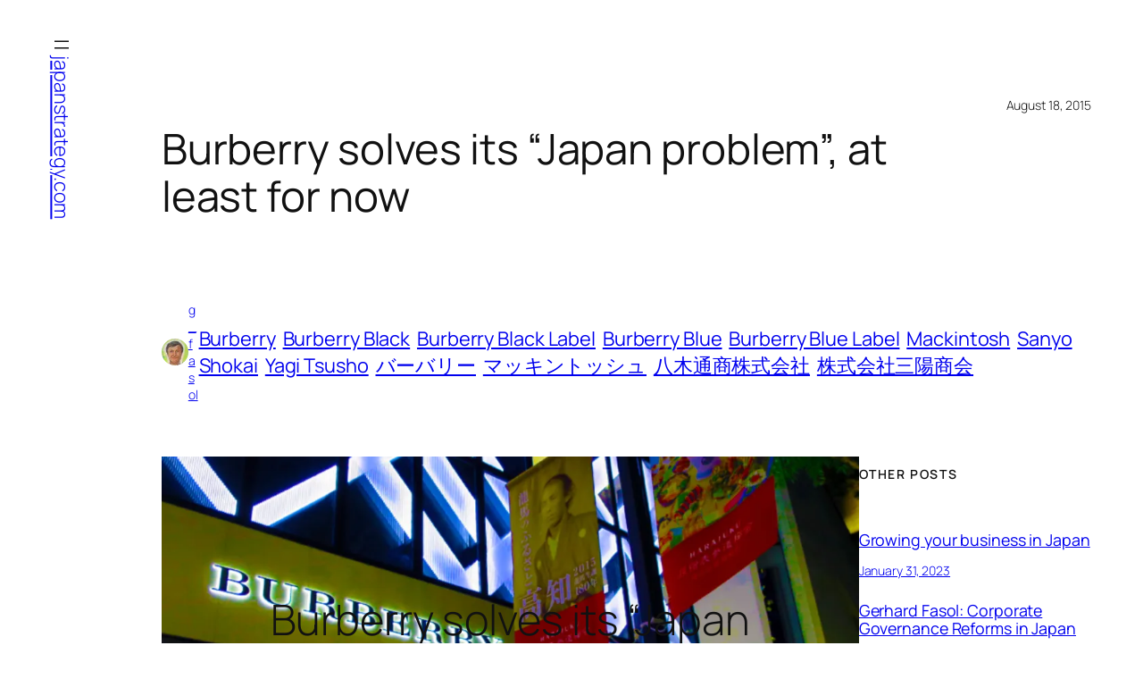

--- FILE ---
content_type: text/html; charset=UTF-8
request_url: https://www.japanstrategy.com/2015/08/18/burberry-mackintosh-sanyo-shokai/
body_size: 33254
content:
<!DOCTYPE html>
<html lang="en-US">
<head>
	<meta charset="UTF-8" />
	<meta name="viewport" content="width=device-width, initial-scale=1" />
<meta name='robots' content='index, follow, max-image-preview:large, max-snippet:-1, max-video-preview:-1' />
<meta name="dlm-version" content="5.1.6">
	<!-- This site is optimized with the Yoast SEO plugin v26.7 - https://yoast.com/wordpress/plugins/seo/ -->
	<meta name="description" content="Burberry Japan: Burberry ends licensing to Sanyo Shokai, ends Burberry Blue Label and Burberry Black Label. Sanyo Shokai adopts Mackintosh brand" />
	<link rel="canonical" href="https://www.japanstrategy.com/2015/08/18/burberry-mackintosh-sanyo-shokai/" />
	<meta property="og:locale" content="en_US" />
	<meta property="og:type" content="article" />
	<meta property="og:title" content="Burberry solves it&#039;s &quot;Japan problem&quot;, at least for now" />
	<meta property="og:description" content="Burberry goes direct in the world&#039;s most important luxury market. Sanyo-Shokai pivots from Burberry to Mackintosh. Breaking up is hard to do - but building after the split is even harder and risky." />
	<meta property="og:url" content="https://www.japanstrategy.com/2015/08/18/burberry-mackintosh-sanyo-shokai/" />
	<meta property="og:site_name" content="japanstrategy.com" />
	<meta property="article:published_time" content="2015-08-18T02:07:24+00:00" />
	<meta property="article:modified_time" content="2024-04-22T08:52:39+00:00" />
	<meta property="og:image" content="https://www.japanstrategy.com/b/wp-content/uploads/2015/08/burberry_IMG_3260_825_510.jpg" />
	<meta property="og:image:width" content="825" />
	<meta property="og:image:height" content="510" />
	<meta property="og:image:type" content="image/jpeg" />
	<meta name="author" content="g_fasol" />
	<meta name="twitter:label1" content="Written by" />
	<meta name="twitter:data1" content="g_fasol" />
	<meta name="twitter:label2" content="Est. reading time" />
	<meta name="twitter:data2" content="10 minutes" />
	<script type="application/ld+json" class="yoast-schema-graph">{"@context":"https://schema.org","@graph":[{"@type":"Article","@id":"https://www.japanstrategy.com/2015/08/18/burberry-mackintosh-sanyo-shokai/#article","isPartOf":{"@id":"https://www.japanstrategy.com/2015/08/18/burberry-mackintosh-sanyo-shokai/"},"author":{"name":"g_fasol","@id":"https://www.japanstrategy.com/#/schema/person/edfa70ab81424366cbb5ad553557681f"},"headline":"Burberry solves its &#8220;Japan problem&#8221;, at least for now","datePublished":"2015-08-18T02:07:24+00:00","dateModified":"2024-04-22T08:52:39+00:00","mainEntityOfPage":{"@id":"https://www.japanstrategy.com/2015/08/18/burberry-mackintosh-sanyo-shokai/"},"wordCount":1560,"image":{"@id":"https://www.japanstrategy.com/2015/08/18/burberry-mackintosh-sanyo-shokai/#primaryimage"},"thumbnailUrl":"https://www.japanstrategy.com/b/wp-content/uploads/2015/08/burberry_IMG_3260_2000.jpg","keywords":["Burberry","Burberry Black","Burberry Black Label","Burberry Blue","Burberry Blue Label","Mackintosh","Sanyo Shokai","Yagi Tsusho","バーバリー","マッキントッシュ","八木通商株式会社","株式会社三陽商会"],"articleSection":["fashion","Japan Market Entry","M&amp;A"],"inLanguage":"en-US"},{"@type":"WebPage","@id":"https://www.japanstrategy.com/2015/08/18/burberry-mackintosh-sanyo-shokai/","url":"https://www.japanstrategy.com/2015/08/18/burberry-mackintosh-sanyo-shokai/","name":"Burberry Japan moves from licensing to direct model","isPartOf":{"@id":"https://www.japanstrategy.com/#website"},"primaryImageOfPage":{"@id":"https://www.japanstrategy.com/2015/08/18/burberry-mackintosh-sanyo-shokai/#primaryimage"},"image":{"@id":"https://www.japanstrategy.com/2015/08/18/burberry-mackintosh-sanyo-shokai/#primaryimage"},"thumbnailUrl":"https://www.japanstrategy.com/b/wp-content/uploads/2015/08/burberry_IMG_3260_2000.jpg","datePublished":"2015-08-18T02:07:24+00:00","dateModified":"2024-04-22T08:52:39+00:00","author":{"@id":"https://www.japanstrategy.com/#/schema/person/edfa70ab81424366cbb5ad553557681f"},"description":"Burberry Japan: Burberry ends licensing to Sanyo Shokai, ends Burberry Blue Label and Burberry Black Label. Sanyo Shokai adopts Mackintosh brand","breadcrumb":{"@id":"https://www.japanstrategy.com/2015/08/18/burberry-mackintosh-sanyo-shokai/#breadcrumb"},"inLanguage":"en-US","potentialAction":[{"@type":"ReadAction","target":["https://www.japanstrategy.com/2015/08/18/burberry-mackintosh-sanyo-shokai/"]}]},{"@type":"ImageObject","inLanguage":"en-US","@id":"https://www.japanstrategy.com/2015/08/18/burberry-mackintosh-sanyo-shokai/#primaryimage","url":"https://i0.wp.com/www.japanstrategy.com/b/wp-content/uploads/2015/08/burberry_IMG_3260_2000.jpg?fit=2000%2C1236&ssl=1","contentUrl":"https://i0.wp.com/www.japanstrategy.com/b/wp-content/uploads/2015/08/burberry_IMG_3260_2000.jpg?fit=2000%2C1236&ssl=1","width":2000,"height":1236,"caption":"Burberry Omotesando Tokyo (c) eurotechnology.com"},{"@type":"BreadcrumbList","@id":"https://www.japanstrategy.com/2015/08/18/burberry-mackintosh-sanyo-shokai/#breadcrumb","itemListElement":[{"@type":"ListItem","position":1,"name":"Home","item":"https://www.japanstrategy.com/"},{"@type":"ListItem","position":2,"name":"Blog","item":"https://www.japanstrategy.com/blog/"},{"@type":"ListItem","position":3,"name":"Burberry solves its &#8220;Japan problem&#8221;, at least for now"}]},{"@type":"WebSite","@id":"https://www.japanstrategy.com/#website","url":"https://www.japanstrategy.com/","name":"japanstrategy.com","description":"M&amp;A, turn-round and growth strategy in Japan since 1997","potentialAction":[{"@type":"SearchAction","target":{"@type":"EntryPoint","urlTemplate":"https://www.japanstrategy.com/?s={search_term_string}"},"query-input":{"@type":"PropertyValueSpecification","valueRequired":true,"valueName":"search_term_string"}}],"inLanguage":"en-US"},{"@type":"Person","@id":"https://www.japanstrategy.com/#/schema/person/edfa70ab81424366cbb5ad553557681f","name":"g_fasol","image":{"@type":"ImageObject","inLanguage":"en-US","@id":"https://www.japanstrategy.com/#/schema/person/image/","url":"https://secure.gravatar.com/avatar/aa0930bca3dd33c67f8446d38e31de940ae7468bff0c8f5d8078204e75531d8c?s=96&d=blank&r=g","contentUrl":"https://secure.gravatar.com/avatar/aa0930bca3dd33c67f8446d38e31de940ae7468bff0c8f5d8078204e75531d8c?s=96&d=blank&r=g","caption":"g_fasol"},"url":"https://www.japanstrategy.com/author/g_fasol/"}]}</script>
	<!-- / Yoast SEO plugin. -->


<title>Burberry Japan moves from licensing to direct model</title>
<link rel='dns-prefetch' href='//www.japanstrategy.com' />
<link rel='dns-prefetch' href='//www.google.com' />
<link rel='dns-prefetch' href='//stats.wp.com' />
<link rel='dns-prefetch' href='//v0.wordpress.com' />
<link rel='dns-prefetch' href='//jetpack.wordpress.com' />
<link rel='dns-prefetch' href='//s0.wp.com' />
<link rel='dns-prefetch' href='//public-api.wordpress.com' />
<link rel='dns-prefetch' href='//0.gravatar.com' />
<link rel='dns-prefetch' href='//1.gravatar.com' />
<link rel='dns-prefetch' href='//2.gravatar.com' />
<link rel='preconnect' href='//i0.wp.com' />
<link rel="alternate" type="application/rss+xml" title="japanstrategy.com &raquo; Feed" href="https://www.japanstrategy.com/feed/" />
<link rel="alternate" type="application/rss+xml" title="japanstrategy.com &raquo; Comments Feed" href="https://www.japanstrategy.com/comments/feed/" />
<link rel="alternate" type="application/rss+xml" title="japanstrategy.com &raquo; Burberry solves its &#8220;Japan problem&#8221;, at least for now Comments Feed" href="https://www.japanstrategy.com/2015/08/18/burberry-mackintosh-sanyo-shokai/feed/" />
<link rel="alternate" title="oEmbed (JSON)" type="application/json+oembed" href="https://www.japanstrategy.com/wp-json/oembed/1.0/embed?url=https%3A%2F%2Fwww.japanstrategy.com%2F2015%2F08%2F18%2Fburberry-mackintosh-sanyo-shokai%2F" />
<link rel="alternate" title="oEmbed (XML)" type="text/xml+oembed" href="https://www.japanstrategy.com/wp-json/oembed/1.0/embed?url=https%3A%2F%2Fwww.japanstrategy.com%2F2015%2F08%2F18%2Fburberry-mackintosh-sanyo-shokai%2F&#038;format=xml" />
<style id="wp-img-auto-sizes-contain-inline-css">
img:is([sizes=auto i],[sizes^="auto," i]){contain-intrinsic-size:3000px 1500px}
/*# sourceURL=wp-img-auto-sizes-contain-inline-css */
</style>
<style id="wp-block-navigation-link-inline-css">
.wp-block-navigation .wp-block-navigation-item__label{overflow-wrap:break-word}.wp-block-navigation .wp-block-navigation-item__description{display:none}.link-ui-tools{outline:1px solid #f0f0f0;padding:8px}.link-ui-block-inserter{padding-top:8px}.link-ui-block-inserter__back{margin-left:8px;text-transform:uppercase}
/*# sourceURL=https://www.japanstrategy.com/b/wp-includes/blocks/navigation-link/style.min.css */
</style>
<style id="wp-block-navigation-submenu-inline-css">
.wp-block-navigation-submenu{position:relative;display:flex}.wp-block-navigation-submenu .wp-block-navigation__submenu-icon svg{stroke:currentColor}button.wp-block-navigation-item__content{background-color:transparent;border:none;color:currentColor;font-size:inherit;font-family:inherit;line-height:inherit;text-align:left}.wp-block-navigation-submenu__toggle{cursor:pointer}
/*# sourceURL=https://www.japanstrategy.com/b/wp-includes/blocks/navigation-submenu/style.min.css */
</style>
<style id="wp-block-search-inline-css">
.wp-block-search__button{margin-left:10px;word-break:normal}.wp-block-search__button.has-icon{line-height:0}.wp-block-search__button svg{fill:currentColor;height:1.25em;min-height:24px;min-width:24px;vertical-align:text-bottom;width:1.25em}:where(.wp-block-search__button){border:1px solid #ccc;padding:6px 10px}.wp-block-search__inside-wrapper{display:flex;flex:auto;flex-wrap:nowrap;max-width:100%}.wp-block-search__label{width:100%}.wp-block-search.wp-block-search__button-only .wp-block-search__button{box-sizing:border-box;display:flex;flex-shrink:0;justify-content:center;margin-left:0;max-width:100%}.wp-block-search.wp-block-search__button-only .wp-block-search__inside-wrapper{min-width:0!important;transition-property:width}.wp-block-search.wp-block-search__button-only .wp-block-search__input{flex-basis:100%;transition-duration:.3s}.wp-block-search.wp-block-search__button-only.wp-block-search__searchfield-hidden,.wp-block-search.wp-block-search__button-only.wp-block-search__searchfield-hidden .wp-block-search__inside-wrapper{overflow:hidden}.wp-block-search.wp-block-search__button-only.wp-block-search__searchfield-hidden .wp-block-search__input{border-left-width:0!important;border-right-width:0!important;flex-basis:0;flex-grow:0;margin:0;min-width:0!important;padding-left:0!important;padding-right:0!important;width:0!important}:where(.wp-block-search__input){appearance:none;border:1px solid #949494;flex-grow:1;font-family:inherit;font-size:inherit;font-style:inherit;font-weight:inherit;letter-spacing:inherit;line-height:inherit;margin-left:0;margin-right:0;min-width:3rem;padding:8px;text-decoration:unset!important;text-transform:inherit}:where(.wp-block-search__button-inside .wp-block-search__inside-wrapper){background-color:#fff;border:1px solid #949494;box-sizing:border-box;padding:4px}:where(.wp-block-search__button-inside .wp-block-search__inside-wrapper) .wp-block-search__input{border:none;border-radius:0;padding:0 4px}:where(.wp-block-search__button-inside .wp-block-search__inside-wrapper) .wp-block-search__input:focus{outline:none}:where(.wp-block-search__button-inside .wp-block-search__inside-wrapper) :where(.wp-block-search__button){padding:4px 8px}.wp-block-search.aligncenter .wp-block-search__inside-wrapper{margin:auto}.wp-block[data-align=right] .wp-block-search.wp-block-search__button-only .wp-block-search__inside-wrapper{float:right}
/*# sourceURL=https://www.japanstrategy.com/b/wp-includes/blocks/search/style.min.css */
</style>
<link rel='stylesheet' id='wp-block-navigation-css' href='https://www.japanstrategy.com/b/wp-includes/blocks/navigation/style.min.css?ver=7.0-alpha-61496' media='all' />
<style id="wp-block-site-title-inline-css">
.wp-block-site-title{box-sizing:border-box}.wp-block-site-title :where(a){color:inherit;font-family:inherit;font-size:inherit;font-style:inherit;font-weight:inherit;letter-spacing:inherit;line-height:inherit;text-decoration:inherit}
/*# sourceURL=https://www.japanstrategy.com/b/wp-includes/blocks/site-title/style.min.css */
</style>
<style id="wp-block-group-inline-css">
.wp-block-group{box-sizing:border-box}:where(.wp-block-group.wp-block-group-is-layout-constrained){position:relative}
/*# sourceURL=https://www.japanstrategy.com/b/wp-includes/blocks/group/style.min.css */
</style>
<style id="wp-block-spacer-inline-css">
.wp-block-spacer{clear:both}
/*# sourceURL=https://www.japanstrategy.com/b/wp-includes/blocks/spacer/style.min.css */
</style>
<style id="wp-block-post-title-inline-css">
.wp-block-post-title{box-sizing:border-box;word-break:break-word}.wp-block-post-title :where(a){display:inline-block;font-family:inherit;font-size:inherit;font-style:inherit;font-weight:inherit;letter-spacing:inherit;line-height:inherit;text-decoration:inherit}
/*# sourceURL=https://www.japanstrategy.com/b/wp-includes/blocks/post-title/style.min.css */
</style>
<style id="wp-block-post-date-inline-css">
.wp-block-post-date{box-sizing:border-box}
/*# sourceURL=https://www.japanstrategy.com/b/wp-includes/blocks/post-date/style.min.css */
</style>
<style id="wp-block-avatar-inline-css">
.wp-block-avatar{line-height:0}.wp-block-avatar,.wp-block-avatar img{box-sizing:border-box}.wp-block-avatar.aligncenter{text-align:center}
/*# sourceURL=https://www.japanstrategy.com/b/wp-includes/blocks/avatar/style.min.css */
</style>
<style id="wp-block-post-author-name-inline-css">
.wp-block-post-author-name{box-sizing:border-box}
/*# sourceURL=https://www.japanstrategy.com/b/wp-includes/blocks/post-author-name/style.min.css */
</style>
<style id="wp-block-post-terms-inline-css">
.wp-block-post-terms{box-sizing:border-box}.wp-block-post-terms .wp-block-post-terms__separator{white-space:pre-wrap}
/*# sourceURL=https://www.japanstrategy.com/b/wp-includes/blocks/post-terms/style.min.css */
</style>
<style id="wp-block-paragraph-inline-css">
.is-small-text{font-size:.875em}.is-regular-text{font-size:1em}.is-large-text{font-size:2.25em}.is-larger-text{font-size:3em}.has-drop-cap:not(:focus):first-letter{float:left;font-size:8.4em;font-style:normal;font-weight:100;line-height:.68;margin:.05em .1em 0 0;text-transform:uppercase}body.rtl .has-drop-cap:not(:focus):first-letter{float:none;margin-left:.1em}p.has-drop-cap.has-background{overflow:hidden}:root :where(p.has-background){padding:1.25em 2.375em}:where(p.has-text-color:not(.has-link-color)) a{color:inherit}p.has-text-align-left[style*="writing-mode:vertical-lr"],p.has-text-align-right[style*="writing-mode:vertical-rl"]{rotate:180deg}
/*# sourceURL=https://www.japanstrategy.com/b/wp-includes/blocks/paragraph/style.min.css */
</style>
<link rel='stylesheet' id='wp-block-cover-css' href='https://www.japanstrategy.com/b/wp-includes/blocks/cover/style.min.css?ver=7.0-alpha-61496' media='all' />
<style id="wp-block-separator-inline-css">
@charset "UTF-8";.wp-block-separator{border:none;border-top:2px solid}:root :where(.wp-block-separator.is-style-dots){height:auto;line-height:1;text-align:center}:root :where(.wp-block-separator.is-style-dots):before{color:currentColor;content:"···";font-family:serif;font-size:1.5em;letter-spacing:2em;padding-left:2em}.wp-block-separator.is-style-dots{background:none!important;border:none!important}
/*# sourceURL=https://www.japanstrategy.com/b/wp-includes/blocks/separator/style.min.css */
</style>
<style id="wp-block-columns-inline-css">
.wp-block-columns{box-sizing:border-box;display:flex;flex-wrap:wrap!important}@media (min-width:782px){.wp-block-columns{flex-wrap:nowrap!important}}.wp-block-columns{align-items:normal!important}.wp-block-columns.are-vertically-aligned-top{align-items:flex-start}.wp-block-columns.are-vertically-aligned-center{align-items:center}.wp-block-columns.are-vertically-aligned-bottom{align-items:flex-end}@media (max-width:781px){.wp-block-columns:not(.is-not-stacked-on-mobile)>.wp-block-column{flex-basis:100%!important}}@media (min-width:782px){.wp-block-columns:not(.is-not-stacked-on-mobile)>.wp-block-column{flex-basis:0;flex-grow:1}.wp-block-columns:not(.is-not-stacked-on-mobile)>.wp-block-column[style*=flex-basis]{flex-grow:0}}.wp-block-columns.is-not-stacked-on-mobile{flex-wrap:nowrap!important}.wp-block-columns.is-not-stacked-on-mobile>.wp-block-column{flex-basis:0;flex-grow:1}.wp-block-columns.is-not-stacked-on-mobile>.wp-block-column[style*=flex-basis]{flex-grow:0}:where(.wp-block-columns){margin-bottom:1.75em}:where(.wp-block-columns.has-background){padding:1.25em 2.375em}.wp-block-column{flex-grow:1;min-width:0;overflow-wrap:break-word;word-break:break-word}.wp-block-column.is-vertically-aligned-top{align-self:flex-start}.wp-block-column.is-vertically-aligned-center{align-self:center}.wp-block-column.is-vertically-aligned-bottom{align-self:flex-end}.wp-block-column.is-vertically-aligned-stretch{align-self:stretch}.wp-block-column.is-vertically-aligned-bottom,.wp-block-column.is-vertically-aligned-center,.wp-block-column.is-vertically-aligned-top{width:100%}
/*# sourceURL=https://www.japanstrategy.com/b/wp-includes/blocks/columns/style.min.css */
</style>
<style id="wp-block-list-inline-css">
ol,ul{box-sizing:border-box}:root :where(.wp-block-list.has-background){padding:1.25em 2.375em}

				ul.is-style-checkmark-list {
					list-style-type: "\2713";
				}

				ul.is-style-checkmark-list li {
					padding-inline-start: 1ch;
				}
/*# sourceURL=wp-block-list-inline-css */
</style>
<style id="wp-block-image-inline-css">
.wp-block-image>a,.wp-block-image>figure>a{display:inline-block}.wp-block-image img{box-sizing:border-box;height:auto;max-width:100%;vertical-align:bottom}@media not (prefers-reduced-motion){.wp-block-image img.hide{visibility:hidden}.wp-block-image img.show{animation:show-content-image .4s}}.wp-block-image[style*=border-radius] img,.wp-block-image[style*=border-radius]>a{border-radius:inherit}.wp-block-image.has-custom-border img{box-sizing:border-box}.wp-block-image.aligncenter{text-align:center}.wp-block-image.alignfull>a,.wp-block-image.alignwide>a{width:100%}.wp-block-image.alignfull img,.wp-block-image.alignwide img{height:auto;width:100%}.wp-block-image .aligncenter,.wp-block-image .alignleft,.wp-block-image .alignright,.wp-block-image.aligncenter,.wp-block-image.alignleft,.wp-block-image.alignright{display:table}.wp-block-image .aligncenter>figcaption,.wp-block-image .alignleft>figcaption,.wp-block-image .alignright>figcaption,.wp-block-image.aligncenter>figcaption,.wp-block-image.alignleft>figcaption,.wp-block-image.alignright>figcaption{caption-side:bottom;display:table-caption}.wp-block-image .alignleft{float:left;margin:.5em 1em .5em 0}.wp-block-image .alignright{float:right;margin:.5em 0 .5em 1em}.wp-block-image .aligncenter{margin-left:auto;margin-right:auto}.wp-block-image :where(figcaption){margin-bottom:1em;margin-top:.5em}.wp-block-image.is-style-circle-mask img{border-radius:9999px}@supports ((-webkit-mask-image:none) or (mask-image:none)) or (-webkit-mask-image:none){.wp-block-image.is-style-circle-mask img{border-radius:0;-webkit-mask-image:url('data:image/svg+xml;utf8,<svg viewBox="0 0 100 100" xmlns="http://www.w3.org/2000/svg"><circle cx="50" cy="50" r="50"/></svg>');mask-image:url('data:image/svg+xml;utf8,<svg viewBox="0 0 100 100" xmlns="http://www.w3.org/2000/svg"><circle cx="50" cy="50" r="50"/></svg>');mask-mode:alpha;-webkit-mask-position:center;mask-position:center;-webkit-mask-repeat:no-repeat;mask-repeat:no-repeat;-webkit-mask-size:contain;mask-size:contain}}:root :where(.wp-block-image.is-style-rounded img,.wp-block-image .is-style-rounded img){border-radius:9999px}.wp-block-image figure{margin:0}.wp-lightbox-container{display:flex;flex-direction:column;position:relative}.wp-lightbox-container img{cursor:zoom-in}.wp-lightbox-container img:hover+button{opacity:1}.wp-lightbox-container button{align-items:center;backdrop-filter:blur(16px) saturate(180%);background-color:#5a5a5a40;border:none;border-radius:4px;cursor:zoom-in;display:flex;height:20px;justify-content:center;opacity:0;padding:0;position:absolute;right:16px;text-align:center;top:16px;width:20px;z-index:100}@media not (prefers-reduced-motion){.wp-lightbox-container button{transition:opacity .2s ease}}.wp-lightbox-container button:focus-visible{outline:3px auto #5a5a5a40;outline:3px auto -webkit-focus-ring-color;outline-offset:3px}.wp-lightbox-container button:hover{cursor:pointer;opacity:1}.wp-lightbox-container button:focus{opacity:1}.wp-lightbox-container button:focus,.wp-lightbox-container button:hover,.wp-lightbox-container button:not(:hover):not(:active):not(.has-background){background-color:#5a5a5a40;border:none}.wp-lightbox-overlay{box-sizing:border-box;cursor:zoom-out;height:100vh;left:0;overflow:hidden;position:fixed;top:0;visibility:hidden;width:100%;z-index:100000}.wp-lightbox-overlay .close-button{align-items:center;cursor:pointer;display:flex;justify-content:center;min-height:40px;min-width:40px;padding:0;position:absolute;right:calc(env(safe-area-inset-right) + 16px);top:calc(env(safe-area-inset-top) + 16px);z-index:5000000}.wp-lightbox-overlay .close-button:focus,.wp-lightbox-overlay .close-button:hover,.wp-lightbox-overlay .close-button:not(:hover):not(:active):not(.has-background){background:none;border:none}.wp-lightbox-overlay .lightbox-image-container{height:var(--wp--lightbox-container-height);left:50%;overflow:hidden;position:absolute;top:50%;transform:translate(-50%,-50%);transform-origin:top left;width:var(--wp--lightbox-container-width);z-index:9999999999}.wp-lightbox-overlay .wp-block-image{align-items:center;box-sizing:border-box;display:flex;height:100%;justify-content:center;margin:0;position:relative;transform-origin:0 0;width:100%;z-index:3000000}.wp-lightbox-overlay .wp-block-image img{height:var(--wp--lightbox-image-height);min-height:var(--wp--lightbox-image-height);min-width:var(--wp--lightbox-image-width);width:var(--wp--lightbox-image-width)}.wp-lightbox-overlay .wp-block-image figcaption{display:none}.wp-lightbox-overlay button{background:none;border:none}.wp-lightbox-overlay .scrim{background-color:#fff;height:100%;opacity:.9;position:absolute;width:100%;z-index:2000000}.wp-lightbox-overlay.active{visibility:visible}@media not (prefers-reduced-motion){.wp-lightbox-overlay.active{animation:turn-on-visibility .25s both}.wp-lightbox-overlay.active img{animation:turn-on-visibility .35s both}.wp-lightbox-overlay.show-closing-animation:not(.active){animation:turn-off-visibility .35s both}.wp-lightbox-overlay.show-closing-animation:not(.active) img{animation:turn-off-visibility .25s both}.wp-lightbox-overlay.zoom.active{animation:none;opacity:1;visibility:visible}.wp-lightbox-overlay.zoom.active .lightbox-image-container{animation:lightbox-zoom-in .4s}.wp-lightbox-overlay.zoom.active .lightbox-image-container img{animation:none}.wp-lightbox-overlay.zoom.active .scrim{animation:turn-on-visibility .4s forwards}.wp-lightbox-overlay.zoom.show-closing-animation:not(.active){animation:none}.wp-lightbox-overlay.zoom.show-closing-animation:not(.active) .lightbox-image-container{animation:lightbox-zoom-out .4s}.wp-lightbox-overlay.zoom.show-closing-animation:not(.active) .lightbox-image-container img{animation:none}.wp-lightbox-overlay.zoom.show-closing-animation:not(.active) .scrim{animation:turn-off-visibility .4s forwards}}@keyframes show-content-image{0%{visibility:hidden}99%{visibility:hidden}to{visibility:visible}}@keyframes turn-on-visibility{0%{opacity:0}to{opacity:1}}@keyframes turn-off-visibility{0%{opacity:1;visibility:visible}99%{opacity:0;visibility:visible}to{opacity:0;visibility:hidden}}@keyframes lightbox-zoom-in{0%{transform:translate(calc((-100vw + var(--wp--lightbox-scrollbar-width))/2 + var(--wp--lightbox-initial-left-position)),calc(-50vh + var(--wp--lightbox-initial-top-position))) scale(var(--wp--lightbox-scale))}to{transform:translate(-50%,-50%) scale(1)}}@keyframes lightbox-zoom-out{0%{transform:translate(-50%,-50%) scale(1);visibility:visible}99%{visibility:visible}to{transform:translate(calc((-100vw + var(--wp--lightbox-scrollbar-width))/2 + var(--wp--lightbox-initial-left-position)),calc(-50vh + var(--wp--lightbox-initial-top-position))) scale(var(--wp--lightbox-scale));visibility:hidden}}
/*# sourceURL=https://www.japanstrategy.com/b/wp-includes/blocks/image/style.min.css */
</style>
<style id="wp-block-heading-inline-css">
h1:where(.wp-block-heading).has-background,h2:where(.wp-block-heading).has-background,h3:where(.wp-block-heading).has-background,h4:where(.wp-block-heading).has-background,h5:where(.wp-block-heading).has-background,h6:where(.wp-block-heading).has-background{padding:1.25em 2.375em}h1.has-text-align-left[style*=writing-mode]:where([style*=vertical-lr]),h1.has-text-align-right[style*=writing-mode]:where([style*=vertical-rl]),h2.has-text-align-left[style*=writing-mode]:where([style*=vertical-lr]),h2.has-text-align-right[style*=writing-mode]:where([style*=vertical-rl]),h3.has-text-align-left[style*=writing-mode]:where([style*=vertical-lr]),h3.has-text-align-right[style*=writing-mode]:where([style*=vertical-rl]),h4.has-text-align-left[style*=writing-mode]:where([style*=vertical-lr]),h4.has-text-align-right[style*=writing-mode]:where([style*=vertical-rl]),h5.has-text-align-left[style*=writing-mode]:where([style*=vertical-lr]),h5.has-text-align-right[style*=writing-mode]:where([style*=vertical-rl]),h6.has-text-align-left[style*=writing-mode]:where([style*=vertical-lr]),h6.has-text-align-right[style*=writing-mode]:where([style*=vertical-rl]){rotate:180deg}
/*# sourceURL=https://www.japanstrategy.com/b/wp-includes/blocks/heading/style.min.css */
</style>
<style id="wp-block-embed-inline-css">
.wp-block-embed.alignleft,.wp-block-embed.alignright,.wp-block[data-align=left]>[data-type="core/embed"],.wp-block[data-align=right]>[data-type="core/embed"]{max-width:360px;width:100%}.wp-block-embed.alignleft .wp-block-embed__wrapper,.wp-block-embed.alignright .wp-block-embed__wrapper,.wp-block[data-align=left]>[data-type="core/embed"] .wp-block-embed__wrapper,.wp-block[data-align=right]>[data-type="core/embed"] .wp-block-embed__wrapper{min-width:280px}.wp-block-cover .wp-block-embed{min-height:240px;min-width:320px}.wp-block-group.is-layout-flex .wp-block-embed{flex:1 1 0%;min-width:0}.wp-block-embed{overflow-wrap:break-word}.wp-block-embed :where(figcaption){margin-bottom:1em;margin-top:.5em}.wp-block-embed iframe{max-width:100%}.wp-block-embed__wrapper{position:relative}.wp-embed-responsive .wp-has-aspect-ratio .wp-block-embed__wrapper:before{content:"";display:block;padding-top:50%}.wp-embed-responsive .wp-has-aspect-ratio iframe{bottom:0;height:100%;left:0;position:absolute;right:0;top:0;width:100%}.wp-embed-responsive .wp-embed-aspect-21-9 .wp-block-embed__wrapper:before{padding-top:42.85%}.wp-embed-responsive .wp-embed-aspect-18-9 .wp-block-embed__wrapper:before{padding-top:50%}.wp-embed-responsive .wp-embed-aspect-16-9 .wp-block-embed__wrapper:before{padding-top:56.25%}.wp-embed-responsive .wp-embed-aspect-4-3 .wp-block-embed__wrapper:before{padding-top:75%}.wp-embed-responsive .wp-embed-aspect-1-1 .wp-block-embed__wrapper:before{padding-top:100%}.wp-embed-responsive .wp-embed-aspect-9-16 .wp-block-embed__wrapper:before{padding-top:177.77%}.wp-embed-responsive .wp-embed-aspect-1-2 .wp-block-embed__wrapper:before{padding-top:200%}
/*# sourceURL=https://www.japanstrategy.com/b/wp-includes/blocks/embed/style.min.css */
</style>
<style id="wp-block-post-content-inline-css">
.wp-block-post-content{display:flow-root}
/*# sourceURL=https://www.japanstrategy.com/b/wp-includes/blocks/post-content/style.min.css */
</style>
<style id="wp-block-post-template-inline-css">
.wp-block-post-template{box-sizing:border-box;list-style:none;margin-bottom:0;margin-top:0;max-width:100%;padding:0}.wp-block-post-template.is-flex-container{display:flex;flex-direction:row;flex-wrap:wrap;gap:1.25em}.wp-block-post-template.is-flex-container>li{margin:0;width:100%}@media (min-width:600px){.wp-block-post-template.is-flex-container.is-flex-container.columns-2>li{width:calc(50% - .625em)}.wp-block-post-template.is-flex-container.is-flex-container.columns-3>li{width:calc(33.33333% - .83333em)}.wp-block-post-template.is-flex-container.is-flex-container.columns-4>li{width:calc(25% - .9375em)}.wp-block-post-template.is-flex-container.is-flex-container.columns-5>li{width:calc(20% - 1em)}.wp-block-post-template.is-flex-container.is-flex-container.columns-6>li{width:calc(16.66667% - 1.04167em)}}@media (max-width:600px){.wp-block-post-template-is-layout-grid.wp-block-post-template-is-layout-grid.wp-block-post-template-is-layout-grid.wp-block-post-template-is-layout-grid{grid-template-columns:1fr}}.wp-block-post-template-is-layout-constrained>li>.alignright,.wp-block-post-template-is-layout-flow>li>.alignright{float:right;margin-inline-end:0;margin-inline-start:2em}.wp-block-post-template-is-layout-constrained>li>.alignleft,.wp-block-post-template-is-layout-flow>li>.alignleft{float:left;margin-inline-end:2em;margin-inline-start:0}.wp-block-post-template-is-layout-constrained>li>.aligncenter,.wp-block-post-template-is-layout-flow>li>.aligncenter{margin-inline-end:auto;margin-inline-start:auto}
/*# sourceURL=https://www.japanstrategy.com/b/wp-includes/blocks/post-template/style.min.css */
</style>
<style id="wp-block-post-navigation-link-inline-css">
.wp-block-post-navigation-link .wp-block-post-navigation-link__arrow-previous{display:inline-block;margin-right:1ch}.wp-block-post-navigation-link .wp-block-post-navigation-link__arrow-previous:not(.is-arrow-chevron){transform:scaleX(1)}.wp-block-post-navigation-link .wp-block-post-navigation-link__arrow-next{display:inline-block;margin-left:1ch}.wp-block-post-navigation-link .wp-block-post-navigation-link__arrow-next:not(.is-arrow-chevron){transform:scaleX(1)}.wp-block-post-navigation-link.has-text-align-left[style*="writing-mode: vertical-lr"],.wp-block-post-navigation-link.has-text-align-right[style*="writing-mode: vertical-rl"]{rotate:180deg}
/*# sourceURL=https://www.japanstrategy.com/b/wp-includes/blocks/post-navigation-link/style.min.css */
</style>
<style id="wp-block-comment-date-inline-css">
.wp-block-comment-date{box-sizing:border-box}
/*# sourceURL=https://www.japanstrategy.com/b/wp-includes/blocks/comment-date/style.min.css */
</style>
<style id="wp-block-comment-author-name-inline-css">
.wp-block-comment-author-name{box-sizing:border-box}
/*# sourceURL=https://www.japanstrategy.com/b/wp-includes/blocks/comment-author-name/style.min.css */
</style>
<style id="wp-block-comment-content-inline-css">
.comment-awaiting-moderation{display:block;font-size:.875em;line-height:1.5}.wp-block-comment-content{box-sizing:border-box}
/*# sourceURL=https://www.japanstrategy.com/b/wp-includes/blocks/comment-content/style.min.css */
</style>
<style id="wp-block-comment-template-inline-css">
.wp-block-comment-template{box-sizing:border-box;list-style:none;margin-bottom:0;max-width:100%;padding:0}.wp-block-comment-template li{clear:both}.wp-block-comment-template ol{list-style:none;margin-bottom:0;max-width:100%;padding-left:2rem}.wp-block-comment-template.alignleft{float:left}.wp-block-comment-template.aligncenter{margin-left:auto;margin-right:auto;width:fit-content}.wp-block-comment-template.alignright{float:right}
/*# sourceURL=https://www.japanstrategy.com/b/wp-includes/blocks/comment-template/style.min.css */
</style>
<style id="wp-block-comments-inline-css">
.wp-block-post-comments{box-sizing:border-box}.wp-block-post-comments .alignleft{float:left}.wp-block-post-comments .alignright{float:right}.wp-block-post-comments .navigation:after{clear:both;content:"";display:table}.wp-block-post-comments .commentlist{clear:both;list-style:none;margin:0;padding:0}.wp-block-post-comments .commentlist .comment{min-height:2.25em;padding-left:3.25em}.wp-block-post-comments .commentlist .comment p{font-size:1em;line-height:1.8;margin:1em 0}.wp-block-post-comments .commentlist .children{list-style:none;margin:0;padding:0}.wp-block-post-comments .comment-author{line-height:1.5}.wp-block-post-comments .comment-author .avatar{border-radius:1.5em;display:block;float:left;height:2.5em;margin-right:.75em;margin-top:.5em;width:2.5em}.wp-block-post-comments .comment-author cite{font-style:normal}.wp-block-post-comments .comment-meta{font-size:.875em;line-height:1.5}.wp-block-post-comments .comment-meta b{font-weight:400}.wp-block-post-comments .comment-meta .comment-awaiting-moderation{display:block;margin-bottom:1em;margin-top:1em}.wp-block-post-comments .comment-body .commentmetadata{font-size:.875em}.wp-block-post-comments .comment-form-author label,.wp-block-post-comments .comment-form-comment label,.wp-block-post-comments .comment-form-email label,.wp-block-post-comments .comment-form-url label{display:block;margin-bottom:.25em}.wp-block-post-comments .comment-form input:not([type=submit]):not([type=checkbox]),.wp-block-post-comments .comment-form textarea{box-sizing:border-box;display:block;width:100%}.wp-block-post-comments .comment-form-cookies-consent{display:flex;gap:.25em}.wp-block-post-comments .comment-form-cookies-consent #wp-comment-cookies-consent{margin-top:.35em}.wp-block-post-comments .comment-reply-title{margin-bottom:0}.wp-block-post-comments .comment-reply-title :where(small){font-size:var(--wp--preset--font-size--medium,smaller);margin-left:.5em}.wp-block-post-comments .reply{font-size:.875em;margin-bottom:1.4em}.wp-block-post-comments input:not([type=submit]),.wp-block-post-comments textarea{border:1px solid #949494;font-family:inherit;font-size:1em}.wp-block-post-comments input:not([type=submit]):not([type=checkbox]),.wp-block-post-comments textarea{padding:calc(.667em + 2px)}:where(.wp-block-post-comments input[type=submit]){border:none}.wp-block-comments{box-sizing:border-box}
/*# sourceURL=https://www.japanstrategy.com/b/wp-includes/blocks/comments/style.min.css */
</style>
<style id="wp-block-site-tagline-inline-css">
.wp-block-site-tagline{box-sizing:border-box}
/*# sourceURL=https://www.japanstrategy.com/b/wp-includes/blocks/site-tagline/style.min.css */
</style>
<style id="wp-block-library-inline-css">
:root{--wp-block-synced-color:#7a00df;--wp-block-synced-color--rgb:122,0,223;--wp-bound-block-color:var(--wp-block-synced-color);--wp-editor-canvas-background:#ddd;--wp-admin-theme-color:#007cba;--wp-admin-theme-color--rgb:0,124,186;--wp-admin-theme-color-darker-10:#006ba1;--wp-admin-theme-color-darker-10--rgb:0,107,160.5;--wp-admin-theme-color-darker-20:#005a87;--wp-admin-theme-color-darker-20--rgb:0,90,135;--wp-admin-border-width-focus:2px}@media (min-resolution:192dpi){:root{--wp-admin-border-width-focus:1.5px}}.wp-element-button{cursor:pointer}:root .has-very-light-gray-background-color{background-color:#eee}:root .has-very-dark-gray-background-color{background-color:#313131}:root .has-very-light-gray-color{color:#eee}:root .has-very-dark-gray-color{color:#313131}:root .has-vivid-green-cyan-to-vivid-cyan-blue-gradient-background{background:linear-gradient(135deg,#00d084,#0693e3)}:root .has-purple-crush-gradient-background{background:linear-gradient(135deg,#34e2e4,#4721fb 50%,#ab1dfe)}:root .has-hazy-dawn-gradient-background{background:linear-gradient(135deg,#faaca8,#dad0ec)}:root .has-subdued-olive-gradient-background{background:linear-gradient(135deg,#fafae1,#67a671)}:root .has-atomic-cream-gradient-background{background:linear-gradient(135deg,#fdd79a,#004a59)}:root .has-nightshade-gradient-background{background:linear-gradient(135deg,#330968,#31cdcf)}:root .has-midnight-gradient-background{background:linear-gradient(135deg,#020381,#2874fc)}:root{--wp--preset--font-size--normal:16px;--wp--preset--font-size--huge:42px}.has-regular-font-size{font-size:1em}.has-larger-font-size{font-size:2.625em}.has-normal-font-size{font-size:var(--wp--preset--font-size--normal)}.has-huge-font-size{font-size:var(--wp--preset--font-size--huge)}:root .has-text-align-center{text-align:center}:root .has-text-align-left{text-align:left}:root .has-text-align-right{text-align:right}.has-fit-text{white-space:nowrap!important}#end-resizable-editor-section{display:none}.aligncenter{clear:both}.items-justified-left{justify-content:flex-start}.items-justified-center{justify-content:center}.items-justified-right{justify-content:flex-end}.items-justified-space-between{justify-content:space-between}.screen-reader-text{word-wrap:normal!important;border:0;clip-path:inset(50%);height:1px;margin:-1px;overflow:hidden;padding:0;position:absolute;width:1px}.screen-reader-text:focus{background-color:#ddd;clip-path:none;color:#444;display:block;font-size:1em;height:auto;left:5px;line-height:normal;padding:15px 23px 14px;text-decoration:none;top:5px;width:auto;z-index:100000}html :where(.has-border-color){border-style:solid}html :where([style*=border-top-color]){border-top-style:solid}html :where([style*=border-right-color]){border-right-style:solid}html :where([style*=border-bottom-color]){border-bottom-style:solid}html :where([style*=border-left-color]){border-left-style:solid}html :where([style*=border-width]){border-style:solid}html :where([style*=border-top-width]){border-top-style:solid}html :where([style*=border-right-width]){border-right-style:solid}html :where([style*=border-bottom-width]){border-bottom-style:solid}html :where([style*=border-left-width]){border-left-style:solid}html :where(img[class*=wp-image-]){height:auto;max-width:100%}:where(figure){margin:0 0 1em}html :where(.is-position-sticky){--wp-admin--admin-bar--position-offset:var(--wp-admin--admin-bar--height,0px)}@media screen and (max-width:600px){html :where(.is-position-sticky){--wp-admin--admin-bar--position-offset:0px}}
/*# sourceURL=/wp-includes/css/dist/block-library/common.min.css */
</style>
<style id="global-styles-inline-css">
:root{--wp--preset--aspect-ratio--square: 1;--wp--preset--aspect-ratio--4-3: 4/3;--wp--preset--aspect-ratio--3-4: 3/4;--wp--preset--aspect-ratio--3-2: 3/2;--wp--preset--aspect-ratio--2-3: 2/3;--wp--preset--aspect-ratio--16-9: 16/9;--wp--preset--aspect-ratio--9-16: 9/16;--wp--preset--color--black: #000000;--wp--preset--color--cyan-bluish-gray: #abb8c3;--wp--preset--color--white: #ffffff;--wp--preset--color--pale-pink: #f78da7;--wp--preset--color--vivid-red: #cf2e2e;--wp--preset--color--luminous-vivid-orange: #ff6900;--wp--preset--color--luminous-vivid-amber: #fcb900;--wp--preset--color--light-green-cyan: #7bdcb5;--wp--preset--color--vivid-green-cyan: #00d084;--wp--preset--color--pale-cyan-blue: #8ed1fc;--wp--preset--color--vivid-cyan-blue: #0693e3;--wp--preset--color--vivid-purple: #9b51e0;--wp--preset--color--base: #FFFFFF;--wp--preset--color--contrast: #111111;--wp--preset--color--accent-1: #FFEE58;--wp--preset--color--accent-2: #F6CFF4;--wp--preset--color--accent-3: #503AA8;--wp--preset--color--accent-4: #686868;--wp--preset--color--accent-5: #FBFAF3;--wp--preset--color--accent-6: color-mix(in srgb, currentColor 20%, transparent);--wp--preset--gradient--vivid-cyan-blue-to-vivid-purple: linear-gradient(135deg,rgb(6,147,227) 0%,rgb(155,81,224) 100%);--wp--preset--gradient--light-green-cyan-to-vivid-green-cyan: linear-gradient(135deg,rgb(122,220,180) 0%,rgb(0,208,130) 100%);--wp--preset--gradient--luminous-vivid-amber-to-luminous-vivid-orange: linear-gradient(135deg,rgb(252,185,0) 0%,rgb(255,105,0) 100%);--wp--preset--gradient--luminous-vivid-orange-to-vivid-red: linear-gradient(135deg,rgb(255,105,0) 0%,rgb(207,46,46) 100%);--wp--preset--gradient--very-light-gray-to-cyan-bluish-gray: linear-gradient(135deg,rgb(238,238,238) 0%,rgb(169,184,195) 100%);--wp--preset--gradient--cool-to-warm-spectrum: linear-gradient(135deg,rgb(74,234,220) 0%,rgb(151,120,209) 20%,rgb(207,42,186) 40%,rgb(238,44,130) 60%,rgb(251,105,98) 80%,rgb(254,248,76) 100%);--wp--preset--gradient--blush-light-purple: linear-gradient(135deg,rgb(255,206,236) 0%,rgb(152,150,240) 100%);--wp--preset--gradient--blush-bordeaux: linear-gradient(135deg,rgb(254,205,165) 0%,rgb(254,45,45) 50%,rgb(107,0,62) 100%);--wp--preset--gradient--luminous-dusk: linear-gradient(135deg,rgb(255,203,112) 0%,rgb(199,81,192) 50%,rgb(65,88,208) 100%);--wp--preset--gradient--pale-ocean: linear-gradient(135deg,rgb(255,245,203) 0%,rgb(182,227,212) 50%,rgb(51,167,181) 100%);--wp--preset--gradient--electric-grass: linear-gradient(135deg,rgb(202,248,128) 0%,rgb(113,206,126) 100%);--wp--preset--gradient--midnight: linear-gradient(135deg,rgb(2,3,129) 0%,rgb(40,116,252) 100%);--wp--preset--font-size--small: 0.875rem;--wp--preset--font-size--medium: clamp(1rem, 1rem + ((1vw - 0.2rem) * 0.196), 1.125rem);--wp--preset--font-size--large: clamp(1.125rem, 1.125rem + ((1vw - 0.2rem) * 0.392), 1.375rem);--wp--preset--font-size--x-large: clamp(1.75rem, 1.75rem + ((1vw - 0.2rem) * 0.392), 2rem);--wp--preset--font-size--xx-large: clamp(2.15rem, 2.15rem + ((1vw - 0.2rem) * 1.333), 3rem);--wp--preset--font-family--manrope: Manrope, sans-serif;--wp--preset--font-family--fira-code: "Fira Code", monospace;--wp--preset--spacing--20: 10px;--wp--preset--spacing--30: 20px;--wp--preset--spacing--40: 30px;--wp--preset--spacing--50: clamp(30px, 5vw, 50px);--wp--preset--spacing--60: clamp(30px, 7vw, 70px);--wp--preset--spacing--70: clamp(50px, 7vw, 90px);--wp--preset--spacing--80: clamp(70px, 10vw, 140px);--wp--preset--shadow--natural: 6px 6px 9px rgba(0, 0, 0, 0.2);--wp--preset--shadow--deep: 12px 12px 50px rgba(0, 0, 0, 0.4);--wp--preset--shadow--sharp: 6px 6px 0px rgba(0, 0, 0, 0.2);--wp--preset--shadow--outlined: 6px 6px 0px -3px rgb(255, 255, 255), 6px 6px rgb(0, 0, 0);--wp--preset--shadow--crisp: 6px 6px 0px rgb(0, 0, 0);}:root { --wp--style--global--content-size: 645px;--wp--style--global--wide-size: 1340px; }:where(body) { margin: 0; }.wp-site-blocks { padding-top: var(--wp--style--root--padding-top); padding-bottom: var(--wp--style--root--padding-bottom); }.has-global-padding { padding-right: var(--wp--style--root--padding-right); padding-left: var(--wp--style--root--padding-left); }.has-global-padding > .alignfull { margin-right: calc(var(--wp--style--root--padding-right) * -1); margin-left: calc(var(--wp--style--root--padding-left) * -1); }.has-global-padding :where(:not(.alignfull.is-layout-flow) > .has-global-padding:not(.wp-block-block, .alignfull)) { padding-right: 0; padding-left: 0; }.has-global-padding :where(:not(.alignfull.is-layout-flow) > .has-global-padding:not(.wp-block-block, .alignfull)) > .alignfull { margin-left: 0; margin-right: 0; }.wp-site-blocks > .alignleft { float: left; margin-right: 2em; }.wp-site-blocks > .alignright { float: right; margin-left: 2em; }.wp-site-blocks > .aligncenter { justify-content: center; margin-left: auto; margin-right: auto; }:where(.wp-site-blocks) > * { margin-block-start: 1.2rem; margin-block-end: 0; }:where(.wp-site-blocks) > :first-child { margin-block-start: 0; }:where(.wp-site-blocks) > :last-child { margin-block-end: 0; }:root { --wp--style--block-gap: 1.2rem; }:root :where(.is-layout-flow) > :first-child{margin-block-start: 0;}:root :where(.is-layout-flow) > :last-child{margin-block-end: 0;}:root :where(.is-layout-flow) > *{margin-block-start: 1.2rem;margin-block-end: 0;}:root :where(.is-layout-constrained) > :first-child{margin-block-start: 0;}:root :where(.is-layout-constrained) > :last-child{margin-block-end: 0;}:root :where(.is-layout-constrained) > *{margin-block-start: 1.2rem;margin-block-end: 0;}:root :where(.is-layout-flex){gap: 1.2rem;}:root :where(.is-layout-grid){gap: 1.2rem;}.is-layout-flow > .alignleft{float: left;margin-inline-start: 0;margin-inline-end: 2em;}.is-layout-flow > .alignright{float: right;margin-inline-start: 2em;margin-inline-end: 0;}.is-layout-flow > .aligncenter{margin-left: auto !important;margin-right: auto !important;}.is-layout-constrained > .alignleft{float: left;margin-inline-start: 0;margin-inline-end: 2em;}.is-layout-constrained > .alignright{float: right;margin-inline-start: 2em;margin-inline-end: 0;}.is-layout-constrained > .aligncenter{margin-left: auto !important;margin-right: auto !important;}.is-layout-constrained > :where(:not(.alignleft):not(.alignright):not(.alignfull)){max-width: var(--wp--style--global--content-size);margin-left: auto !important;margin-right: auto !important;}.is-layout-constrained > .alignwide{max-width: var(--wp--style--global--wide-size);}body .is-layout-flex{display: flex;}.is-layout-flex{flex-wrap: wrap;align-items: center;}.is-layout-flex > :is(*, div){margin: 0;}body .is-layout-grid{display: grid;}.is-layout-grid > :is(*, div){margin: 0;}body{background-color: var(--wp--preset--color--base);color: var(--wp--preset--color--contrast);font-family: var(--wp--preset--font-family--manrope);font-size: var(--wp--preset--font-size--large);font-weight: 300;letter-spacing: -0.1px;line-height: 1.4;--wp--style--root--padding-top: 0px;--wp--style--root--padding-right: var(--wp--preset--spacing--50);--wp--style--root--padding-bottom: 0px;--wp--style--root--padding-left: var(--wp--preset--spacing--50);}a:where(:not(.wp-element-button)){color: currentColor;text-decoration: underline;}:root :where(a:where(:not(.wp-element-button)):hover){text-decoration: none;}h1, h2, h3, h4, h5, h6{font-weight: 400;letter-spacing: -0.1px;line-height: 1.125;}h1{font-size: var(--wp--preset--font-size--xx-large);}h2{font-size: var(--wp--preset--font-size--x-large);}h3{font-size: var(--wp--preset--font-size--large);}h4{font-size: var(--wp--preset--font-size--medium);}h5{font-size: var(--wp--preset--font-size--small);letter-spacing: 0.5px;}h6{font-size: var(--wp--preset--font-size--small);font-weight: 700;letter-spacing: 1.4px;text-transform: uppercase;}:root :where(.wp-element-button, .wp-block-button__link){background-color: var(--wp--preset--color--contrast);border-width: 0;color: var(--wp--preset--color--base);font-family: inherit;font-size: var(--wp--preset--font-size--medium);font-style: inherit;font-weight: inherit;letter-spacing: inherit;line-height: inherit;padding-top: 1rem;padding-right: 2.25rem;padding-bottom: 1rem;padding-left: 2.25rem;text-decoration: none;text-transform: inherit;}:root :where(.wp-element-button:hover, .wp-block-button__link:hover){background-color: color-mix(in srgb, var(--wp--preset--color--contrast) 85%, transparent);border-color: transparent;color: var(--wp--preset--color--base);}:root :where(.wp-element-button:focus, .wp-block-button__link:focus){outline-color: var(--wp--preset--color--accent-4);outline-offset: 2px;}:root :where(.wp-element-caption, .wp-block-audio figcaption, .wp-block-embed figcaption, .wp-block-gallery figcaption, .wp-block-image figcaption, .wp-block-table figcaption, .wp-block-video figcaption){font-size: var(--wp--preset--font-size--small);line-height: 1.4;}.has-black-color{color: var(--wp--preset--color--black) !important;}.has-cyan-bluish-gray-color{color: var(--wp--preset--color--cyan-bluish-gray) !important;}.has-white-color{color: var(--wp--preset--color--white) !important;}.has-pale-pink-color{color: var(--wp--preset--color--pale-pink) !important;}.has-vivid-red-color{color: var(--wp--preset--color--vivid-red) !important;}.has-luminous-vivid-orange-color{color: var(--wp--preset--color--luminous-vivid-orange) !important;}.has-luminous-vivid-amber-color{color: var(--wp--preset--color--luminous-vivid-amber) !important;}.has-light-green-cyan-color{color: var(--wp--preset--color--light-green-cyan) !important;}.has-vivid-green-cyan-color{color: var(--wp--preset--color--vivid-green-cyan) !important;}.has-pale-cyan-blue-color{color: var(--wp--preset--color--pale-cyan-blue) !important;}.has-vivid-cyan-blue-color{color: var(--wp--preset--color--vivid-cyan-blue) !important;}.has-vivid-purple-color{color: var(--wp--preset--color--vivid-purple) !important;}.has-base-color{color: var(--wp--preset--color--base) !important;}.has-contrast-color{color: var(--wp--preset--color--contrast) !important;}.has-accent-1-color{color: var(--wp--preset--color--accent-1) !important;}.has-accent-2-color{color: var(--wp--preset--color--accent-2) !important;}.has-accent-3-color{color: var(--wp--preset--color--accent-3) !important;}.has-accent-4-color{color: var(--wp--preset--color--accent-4) !important;}.has-accent-5-color{color: var(--wp--preset--color--accent-5) !important;}.has-accent-6-color{color: var(--wp--preset--color--accent-6) !important;}.has-black-background-color{background-color: var(--wp--preset--color--black) !important;}.has-cyan-bluish-gray-background-color{background-color: var(--wp--preset--color--cyan-bluish-gray) !important;}.has-white-background-color{background-color: var(--wp--preset--color--white) !important;}.has-pale-pink-background-color{background-color: var(--wp--preset--color--pale-pink) !important;}.has-vivid-red-background-color{background-color: var(--wp--preset--color--vivid-red) !important;}.has-luminous-vivid-orange-background-color{background-color: var(--wp--preset--color--luminous-vivid-orange) !important;}.has-luminous-vivid-amber-background-color{background-color: var(--wp--preset--color--luminous-vivid-amber) !important;}.has-light-green-cyan-background-color{background-color: var(--wp--preset--color--light-green-cyan) !important;}.has-vivid-green-cyan-background-color{background-color: var(--wp--preset--color--vivid-green-cyan) !important;}.has-pale-cyan-blue-background-color{background-color: var(--wp--preset--color--pale-cyan-blue) !important;}.has-vivid-cyan-blue-background-color{background-color: var(--wp--preset--color--vivid-cyan-blue) !important;}.has-vivid-purple-background-color{background-color: var(--wp--preset--color--vivid-purple) !important;}.has-base-background-color{background-color: var(--wp--preset--color--base) !important;}.has-contrast-background-color{background-color: var(--wp--preset--color--contrast) !important;}.has-accent-1-background-color{background-color: var(--wp--preset--color--accent-1) !important;}.has-accent-2-background-color{background-color: var(--wp--preset--color--accent-2) !important;}.has-accent-3-background-color{background-color: var(--wp--preset--color--accent-3) !important;}.has-accent-4-background-color{background-color: var(--wp--preset--color--accent-4) !important;}.has-accent-5-background-color{background-color: var(--wp--preset--color--accent-5) !important;}.has-accent-6-background-color{background-color: var(--wp--preset--color--accent-6) !important;}.has-black-border-color{border-color: var(--wp--preset--color--black) !important;}.has-cyan-bluish-gray-border-color{border-color: var(--wp--preset--color--cyan-bluish-gray) !important;}.has-white-border-color{border-color: var(--wp--preset--color--white) !important;}.has-pale-pink-border-color{border-color: var(--wp--preset--color--pale-pink) !important;}.has-vivid-red-border-color{border-color: var(--wp--preset--color--vivid-red) !important;}.has-luminous-vivid-orange-border-color{border-color: var(--wp--preset--color--luminous-vivid-orange) !important;}.has-luminous-vivid-amber-border-color{border-color: var(--wp--preset--color--luminous-vivid-amber) !important;}.has-light-green-cyan-border-color{border-color: var(--wp--preset--color--light-green-cyan) !important;}.has-vivid-green-cyan-border-color{border-color: var(--wp--preset--color--vivid-green-cyan) !important;}.has-pale-cyan-blue-border-color{border-color: var(--wp--preset--color--pale-cyan-blue) !important;}.has-vivid-cyan-blue-border-color{border-color: var(--wp--preset--color--vivid-cyan-blue) !important;}.has-vivid-purple-border-color{border-color: var(--wp--preset--color--vivid-purple) !important;}.has-base-border-color{border-color: var(--wp--preset--color--base) !important;}.has-contrast-border-color{border-color: var(--wp--preset--color--contrast) !important;}.has-accent-1-border-color{border-color: var(--wp--preset--color--accent-1) !important;}.has-accent-2-border-color{border-color: var(--wp--preset--color--accent-2) !important;}.has-accent-3-border-color{border-color: var(--wp--preset--color--accent-3) !important;}.has-accent-4-border-color{border-color: var(--wp--preset--color--accent-4) !important;}.has-accent-5-border-color{border-color: var(--wp--preset--color--accent-5) !important;}.has-accent-6-border-color{border-color: var(--wp--preset--color--accent-6) !important;}.has-vivid-cyan-blue-to-vivid-purple-gradient-background{background: var(--wp--preset--gradient--vivid-cyan-blue-to-vivid-purple) !important;}.has-light-green-cyan-to-vivid-green-cyan-gradient-background{background: var(--wp--preset--gradient--light-green-cyan-to-vivid-green-cyan) !important;}.has-luminous-vivid-amber-to-luminous-vivid-orange-gradient-background{background: var(--wp--preset--gradient--luminous-vivid-amber-to-luminous-vivid-orange) !important;}.has-luminous-vivid-orange-to-vivid-red-gradient-background{background: var(--wp--preset--gradient--luminous-vivid-orange-to-vivid-red) !important;}.has-very-light-gray-to-cyan-bluish-gray-gradient-background{background: var(--wp--preset--gradient--very-light-gray-to-cyan-bluish-gray) !important;}.has-cool-to-warm-spectrum-gradient-background{background: var(--wp--preset--gradient--cool-to-warm-spectrum) !important;}.has-blush-light-purple-gradient-background{background: var(--wp--preset--gradient--blush-light-purple) !important;}.has-blush-bordeaux-gradient-background{background: var(--wp--preset--gradient--blush-bordeaux) !important;}.has-luminous-dusk-gradient-background{background: var(--wp--preset--gradient--luminous-dusk) !important;}.has-pale-ocean-gradient-background{background: var(--wp--preset--gradient--pale-ocean) !important;}.has-electric-grass-gradient-background{background: var(--wp--preset--gradient--electric-grass) !important;}.has-midnight-gradient-background{background: var(--wp--preset--gradient--midnight) !important;}.has-small-font-size{font-size: var(--wp--preset--font-size--small) !important;}.has-medium-font-size{font-size: var(--wp--preset--font-size--medium) !important;}.has-large-font-size{font-size: var(--wp--preset--font-size--large) !important;}.has-x-large-font-size{font-size: var(--wp--preset--font-size--x-large) !important;}.has-xx-large-font-size{font-size: var(--wp--preset--font-size--xx-large) !important;}.has-manrope-font-family{font-family: var(--wp--preset--font-family--manrope) !important;}.has-fira-code-font-family{font-family: var(--wp--preset--font-family--fira-code) !important;}
:root :where(.wp-block-columns-is-layout-flow) > :first-child{margin-block-start: 0;}:root :where(.wp-block-columns-is-layout-flow) > :last-child{margin-block-end: 0;}:root :where(.wp-block-columns-is-layout-flow) > *{margin-block-start: var(--wp--preset--spacing--50);margin-block-end: 0;}:root :where(.wp-block-columns-is-layout-constrained) > :first-child{margin-block-start: 0;}:root :where(.wp-block-columns-is-layout-constrained) > :last-child{margin-block-end: 0;}:root :where(.wp-block-columns-is-layout-constrained) > *{margin-block-start: var(--wp--preset--spacing--50);margin-block-end: 0;}:root :where(.wp-block-columns-is-layout-flex){gap: var(--wp--preset--spacing--50);}:root :where(.wp-block-columns-is-layout-grid){gap: var(--wp--preset--spacing--50);}
:root :where(.wp-block-avatar img){border-radius: 100px;}
:root :where(.wp-block-comment-author-name){color: var(--wp--preset--color--accent-4);font-size: var(--wp--preset--font-size--small);margin-top: 5px;margin-bottom: 0px;}
:root :where(.wp-block-comment-author-name a:where(:not(.wp-element-button))){color: var(--wp--preset--color--accent-4);text-decoration: none;}
:root :where(.wp-block-comment-author-name a:where(:not(.wp-element-button)):hover){text-decoration: underline;}
:root :where(.wp-block-comment-content){font-size: var(--wp--preset--font-size--medium);margin-top: var(--wp--preset--spacing--30);margin-bottom: var(--wp--preset--spacing--30);}
:root :where(.wp-block-comment-date){color: var(--wp--preset--color--contrast);font-size: var(--wp--preset--font-size--small);}
:root :where(.wp-block-comment-date a:where(:not(.wp-element-button))){color: var(--wp--preset--color--contrast);}
:root :where(.wp-block-post-date){color: var(--wp--preset--color--accent-4);font-size: var(--wp--preset--font-size--small);}
:root :where(.wp-block-post-date a:where(:not(.wp-element-button))){color: var(--wp--preset--color--accent-4);text-decoration: none;}
:root :where(.wp-block-post-date a:where(:not(.wp-element-button)):hover){text-decoration: underline;}
:root :where(.wp-block-post-navigation-link){font-size: var(--wp--preset--font-size--medium);}
:root :where(.wp-block-post-terms){font-size: var(--wp--preset--font-size--small);font-weight: 600;}:root :where(.wp-block-post-terms a){white-space: nowrap;}
:root :where(.wp-block-post-title a:where(:not(.wp-element-button))){text-decoration: none;}
:root :where(.wp-block-post-title a:where(:not(.wp-element-button)):hover){text-decoration: underline;}
:root :where(.wp-block-search .wp-block-search__label, .wp-block-search .wp-block-search__input, .wp-block-search .wp-block-search__button){font-size: var(--wp--preset--font-size--medium);line-height: 1.6;}:root :where(.wp-block-search .wp-block-search__input){border-radius:3.125rem;padding-left:1.5625rem;padding-right:1.5625rem;border-color:var(--wp--preset--color--accent-6);}
:root :where(.wp-block-search .wp-element-button,.wp-block-search  .wp-block-button__link){border-radius: 3.125rem;margin-left: 1.125rem;}
:root :where(.wp-block-search .wp-element-button:hover,.wp-block-search  .wp-block-button__link:hover){border-color: transparent;}
:root :where(.wp-block-separator){border-color: currentColor;border-width: 0 0 1px 0;border-style: solid;color: var(--wp--preset--color--accent-6);}
:root :where(.wp-block-site-tagline){font-size: var(--wp--preset--font-size--medium);}
:root :where(.wp-block-site-title){font-weight: 700;letter-spacing: -.5px;}
:root :where(.wp-block-site-title a:where(:not(.wp-element-button))){text-decoration: none;}
:root :where(.wp-block-site-title a:where(:not(.wp-element-button)):hover){text-decoration: underline;}
:root :where(.wp-block-navigation){font-size: var(--wp--preset--font-size--medium);}
:root :where(.wp-block-navigation a:where(:not(.wp-element-button))){text-decoration: none;}
:root :where(.wp-block-navigation a:where(:not(.wp-element-button)):hover){text-decoration: underline;}
:root :where(.wp-block-list li){margin-top: 0.5rem;}
/*# sourceURL=global-styles-inline-css */
</style>
<style id="block-style-variation-styles-inline-css">
:root :where(.is-style-post-terms-1--4 a:where(:not(.wp-element-button))){border-radius: 20px;border-color: var(--wp--preset--color--accent-6);border-width: 0.8px;border-style: solid;font-weight: 400;line-height: 2.8;padding-top: 5px;padding-right: 10px;padding-bottom: 5px;padding-left: 10px;text-decoration: none;}:root :where(.is-style-post-terms-1--4 a:where(:not(.wp-element-button)):hover){text-decoration: underline;}
:root :where(.wp-block-separator.is-style-wide--5){}:root :where(.wp-block-separator.is-style-wide--5:not(.alignfull)){max-width: var(--wp--style--global--wide-size) !important;}
:root :where(.wp-block-separator.is-style-wide--6){}:root :where(.wp-block-separator.is-style-wide--6:not(.alignfull)){max-width: var(--wp--style--global--wide-size) !important;}
:root :where(.wp-block-separator.is-style-wide--7){}:root :where(.wp-block-separator.is-style-wide--7:not(.alignfull)){max-width: var(--wp--style--global--wide-size) !important;}
:root :where(.wp-block-separator.is-style-wide--8){}:root :where(.wp-block-separator.is-style-wide--8:not(.alignfull)){max-width: var(--wp--style--global--wide-size) !important;}
:root :where(.wp-block-separator.is-style-wide--9){}:root :where(.wp-block-separator.is-style-wide--9:not(.alignfull)){max-width: var(--wp--style--global--wide-size) !important;}
:root :where(.wp-block-separator.is-style-wide--10){}:root :where(.wp-block-separator.is-style-wide--10:not(.alignfull)){max-width: var(--wp--style--global--wide-size) !important;}
:root :where(.wp-block-separator.is-style-wide--11){}:root :where(.wp-block-separator.is-style-wide--11:not(.alignfull)){max-width: var(--wp--style--global--wide-size) !important;}
:root :where(.wp-block-separator.is-style-wide--12){}:root :where(.wp-block-separator.is-style-wide--12:not(.alignfull)){max-width: var(--wp--style--global--wide-size) !important;}
:root :where(.wp-block-separator.is-style-wide--13){}:root :where(.wp-block-separator.is-style-wide--13:not(.alignfull)){max-width: var(--wp--style--global--wide-size) !important;}
:root :where(.wp-block-separator.is-style-wide--14){}:root :where(.wp-block-separator.is-style-wide--14:not(.alignfull)){max-width: var(--wp--style--global--wide-size) !important;}
/*# sourceURL=block-style-variation-styles-inline-css */
</style>
<style id="wp-emoji-styles-inline-css">

	img.wp-smiley, img.emoji {
		display: inline !important;
		border: none !important;
		box-shadow: none !important;
		height: 1em !important;
		width: 1em !important;
		margin: 0 0.07em !important;
		vertical-align: -0.1em !important;
		background: none !important;
		padding: 0 !important;
	}
/*# sourceURL=wp-emoji-styles-inline-css */
</style>
<style id="core-block-supports-inline-css">
.wp-container-core-navigation-is-layout-357b6609{gap:var(--wp--preset--spacing--20);justify-content:flex-end;}.wp-container-core-group-is-layout-b6c1f246{flex-direction:column;align-items:center;justify-content:center;}.wp-container-3{top:calc(0px + var(--wp-admin--admin-bar--position-offset, 0px));position:sticky;z-index:10;}.wp-container-content-7513a958{flex-basis:70vw;}.wp-elements-14b141e261a7e66d3f0eadfda61e6dc8 a:where(:not(.wp-element-button)){color:var(--wp--preset--color--contrast);}.wp-container-core-group-is-layout-e5edad21{justify-content:space-between;align-items:flex-start;}.wp-container-core-group-is-layout-f1189ed3{flex-wrap:nowrap;gap:var(--wp--preset--spacing--20);}.wp-container-core-group-is-layout-3007c8ef{flex-wrap:nowrap;justify-content:space-between;}.wp-elements-abef0468de94bd21a09cc2222fb55f0e a:where(:not(.wp-element-button)){color:var(--wp--preset--color--base-2);}.wp-container-core-columns-is-layout-28f84493{flex-wrap:nowrap;}.wp-container-core-group-is-layout-98bb686d{gap:var(--wp--preset--spacing--20);flex-direction:column;align-items:flex-start;}.wp-container-core-columns-is-layout-f5a44f5b{flex-wrap:nowrap;gap:2em var(--wp--preset--spacing--70);}.wp-container-core-group-is-layout-2f2576a9{flex-wrap:nowrap;gap:var(--wp--preset--spacing--40);justify-content:flex-start;}.wp-container-core-group-is-layout-6c531013{flex-wrap:nowrap;}.wp-container-core-group-is-layout-f66f9956{flex-wrap:nowrap;align-items:flex-start;}.wp-container-core-group-is-layout-417067bb > .alignfull{margin-right:calc(0px * -1);margin-left:calc(0px * -1);}.wp-container-core-group-is-layout-417067bb > :where(:not(.alignleft):not(.alignright):not(.alignfull)){margin-left:0 !important;}.wp-container-core-columns-is-layout-13880e78{flex-wrap:nowrap;gap:2em 0;}.wp-container-core-navigation-is-layout-fe9cc265{flex-direction:column;align-items:flex-start;}.wp-container-core-group-is-layout-570722b2{gap:var(--wp--preset--spacing--80);justify-content:space-between;align-items:flex-start;}.wp-container-core-group-is-layout-91e87306{gap:var(--wp--preset--spacing--20);justify-content:space-between;}
/*# sourceURL=core-block-supports-inline-css */
</style>
<style id="wp-block-template-skip-link-inline-css">
/*! This file is auto-generated */
.skip-link.screen-reader-text{border:0;clip-path:inset(50%);height:1px;margin:-1px;overflow:hidden;padding:0;position:absolute!important;width:1px;word-wrap:normal!important}.skip-link.screen-reader-text:focus{background-color:#eee;clip-path:none;color:#444;display:block;font-size:1em;height:auto;left:5px;line-height:normal;padding:15px 23px 14px;text-decoration:none;top:5px;width:auto;z-index:100000}
/*# sourceURL=/wp-includes/css/wp-block-template-skip-link.min.css */
</style>
<link rel='stylesheet' id='contact-form-7-css' href='https://www.japanstrategy.com/b/wp-content/plugins/contact-form-7/includes/css/styles.css?ver=6.1.4' media='all' />
<style id="contact-form-7-inline-css">
.wpcf7 .wpcf7-recaptcha iframe {margin-bottom: 0;}.wpcf7 .wpcf7-recaptcha[data-align="center"] > div {margin: 0 auto;}.wpcf7 .wpcf7-recaptcha[data-align="right"] > div {margin: 0 0 0 auto;}
/*# sourceURL=contact-form-7-inline-css */
</style>
<style id="twentytwentyfive-style-inline-css">
a{text-decoration-thickness:1px!important;text-underline-offset:.1em}:where(.wp-site-blocks :focus){outline-width:2px;outline-style:solid}.wp-block-navigation .wp-block-navigation-submenu .wp-block-navigation-item:not(:last-child){margin-bottom:3px}.wp-block-navigation .wp-block-navigation-item .wp-block-navigation-item__content{outline-offset:4px}.wp-block-navigation .wp-block-navigation-item ul.wp-block-navigation__submenu-container .wp-block-navigation-item__content{outline-offset:0}blockquote,caption,figcaption,h1,h2,h3,h4,h5,h6,p{text-wrap:pretty}.more-link{display:block}:where(pre){overflow-x:auto}
/*# sourceURL=https://www.japanstrategy.com/b/wp-content/themes/twentytwentyfive/style.min.css */
</style>



<link rel="https://api.w.org/" href="https://www.japanstrategy.com/wp-json/" /><link rel="alternate" title="JSON" type="application/json" href="https://www.japanstrategy.com/wp-json/wp/v2/posts/371" /><link rel="EditURI" type="application/rsd+xml" title="RSD" href="https://www.japanstrategy.com/b/xmlrpc.php?rsd" />
<meta name="generator" content="WordPress 7.0-alpha-61496" />
<link rel='shortlink' href='https://wp.me/p3Jwyx-5Z' />
<!-- Google tag (gtag.js) -->


	<style>img#wpstats{display:none}</style>
		<script data-jetpack-boost="ignore" data-jetpack-boost="ignore" id="wp-importmap" type="importmap">
{"imports":{"@wordpress/interactivity":"https://www.japanstrategy.com/b/wp-includes/js/dist/script-modules/interactivity/index.min.js?ver=771756b5dd00167d1664"}}
</script>
<link rel="modulepreload" href="https://www.japanstrategy.com/b/wp-includes/js/dist/script-modules/interactivity/index.min.js?ver=771756b5dd00167d1664" id="@wordpress/interactivity-js-modulepreload" fetchpriority="low">
<style class="wp-fonts-local">
@font-face{font-family:Manrope;font-style:normal;font-weight:200 800;font-display:fallback;src:url('https://www.japanstrategy.com/b/wp-content/themes/twentytwentyfive/assets/fonts/manrope/Manrope-VariableFont_wght.woff2') format('woff2');}
@font-face{font-family:"Fira Code";font-style:normal;font-weight:300 700;font-display:fallback;src:url('https://www.japanstrategy.com/b/wp-content/themes/twentytwentyfive/assets/fonts/fira-code/FiraCode-VariableFont_wght.woff2') format('woff2');}
</style>
</head>

<body class="wp-singular post-template-default single single-post postid-371 single-format-standard wp-embed-responsive wp-theme-twentytwentyfive">

<a class="skip-link screen-reader-text" id="wp-skip-link" href="#wp--skip-link--target">Skip to content</a><div class="wp-site-blocks">
<div class="wp-block-columns is-not-stacked-on-mobile is-layout-flex wp-container-core-columns-is-layout-13880e78 wp-block-columns-is-layout-flex" style="padding-top:0;padding-right:0;padding-bottom:0;padding-left:0">
<div class="wp-block-column is-layout-flow wp-block-column-is-layout-flow" style="flex-basis:8rem"><header class="wp-block-template-part">
<div class="wp-block-group alignwide is-layout-flow wp-block-group-is-layout-flow wp-container-3 is-position-sticky" style="padding-top:var(--wp--preset--spacing--40);padding-bottom:var(--wp--preset--spacing--40)">
<div class="wp-block-group alignwide has-global-padding is-content-justification-center is-layout-constrained wp-block-group-is-layout-constrained" style="min-height:100vh">
<div class="wp-block-group alignfull is-vertical is-content-justification-center is-layout-flex wp-container-core-group-is-layout-b6c1f246 wp-block-group-is-layout-flex"><nav class="is-responsive items-justified-right wp-block-navigation is-horizontal is-content-justification-right is-layout-flex wp-container-core-navigation-is-layout-357b6609 wp-block-navigation-is-layout-flex" aria-label="Header navigation" 
		 data-wp-interactive="core/navigation" data-wp-context='{"overlayOpenedBy":{"click":false,"hover":false,"focus":false},"type":"overlay","roleAttribute":"","ariaLabel":"Menu"}'><button aria-haspopup="dialog" aria-label="Open menu" class="wp-block-navigation__responsive-container-open always-shown" 
				data-wp-on--click="actions.openMenuOnClick"
				data-wp-on--keydown="actions.handleMenuKeydown"
			><svg width="24" height="24" xmlns="http://www.w3.org/2000/svg" viewBox="0 0 24 24" aria-hidden="true" focusable="false"><path d="M4 7.5h16v1.5H4z"></path><path d="M4 15h16v1.5H4z"></path></svg></button>
				<div class="wp-block-navigation__responsive-container hidden-by-default has-text-color has-contrast-color has-background has-base-background-color"  id="modal-2" 
				data-wp-class--has-modal-open="state.isMenuOpen"
				data-wp-class--is-menu-open="state.isMenuOpen"
				data-wp-watch="callbacks.initMenu"
				data-wp-on--keydown="actions.handleMenuKeydown"
				data-wp-on--focusout="actions.handleMenuFocusout"
				tabindex="-1"
			>
					<div class="wp-block-navigation__responsive-close" tabindex="-1">
						<div class="wp-block-navigation__responsive-dialog" 
				data-wp-bind--aria-modal="state.ariaModal"
				data-wp-bind--aria-label="state.ariaLabel"
				data-wp-bind--role="state.roleAttribute"
			>
							<button aria-label="Close menu" class="wp-block-navigation__responsive-container-close" 
				data-wp-on--click="actions.closeMenuOnClick"
			><svg xmlns="http://www.w3.org/2000/svg" viewBox="0 0 24 24" width="24" height="24" aria-hidden="true" focusable="false"><path d="m13.06 12 6.47-6.47-1.06-1.06L12 10.94 5.53 4.47 4.47 5.53 10.94 12l-6.47 6.47 1.06 1.06L12 13.06l6.47 6.47 1.06-1.06L13.06 12Z"></path></svg></button>
							<div class="wp-block-navigation__responsive-container-content" 
				data-wp-watch="callbacks.focusFirstElement"
			 id="modal-2-content">
								<ul class="wp-block-navigation__container is-responsive items-justified-right wp-block-navigation"><li class=" wp-block-navigation-item wp-block-navigation-link"><a class="wp-block-navigation-item__content"  href="https://www.japanstrategy.com/blog/"><span class="wp-block-navigation-item__label">latest</span></a></li><li class=" wp-block-navigation-item wp-block-navigation-link"><a class="wp-block-navigation-item__content"  href="https://www.japanstrategy.com/acquisitions/"><span class="wp-block-navigation-item__label">M &amp; A</span></a></li><li class=" wp-block-navigation-item wp-block-navigation-link"><a class="wp-block-navigation-item__content"  href="https://www.japanstrategy.com/clients-partners/"><span class="wp-block-navigation-item__label">clients</span></a></li><li class=" wp-block-navigation-item wp-block-navigation-link"><a class="wp-block-navigation-item__content"  href="https://www.japanstrategy.com/track-record/"><span class="wp-block-navigation-item__label">track record</span></a></li><li data-wp-context="{ &quot;submenuOpenedBy&quot;: { &quot;click&quot;: false, &quot;hover&quot;: false, &quot;focus&quot;: false }, &quot;type&quot;: &quot;submenu&quot;, &quot;modal&quot;: null, &quot;previousFocus&quot;: null }" data-wp-interactive="core/navigation" data-wp-on--focusout="actions.handleMenuFocusout" data-wp-on--keydown="actions.handleMenuKeydown" data-wp-on--mouseenter="actions.openMenuOnHover" data-wp-on--mouseleave="actions.closeMenuOnHover" data-wp-watch="callbacks.initMenu" tabindex="-1" class="wp-block-navigation-item has-child open-on-hover-click wp-block-navigation-submenu"><a class="wp-block-navigation-item__content" href="https://www.japanstrategy.com/industries/"><span class="wp-block-navigation-item__label">industries</span></a><button data-wp-bind--aria-expanded="state.isMenuOpen" data-wp-on--click="actions.toggleMenuOnClick" aria-label="industries submenu" class="wp-block-navigation__submenu-icon wp-block-navigation-submenu__toggle" ><svg xmlns="http://www.w3.org/2000/svg" width="12" height="12" viewBox="0 0 12 12" fill="none" aria-hidden="true" focusable="false"><path d="M1.50002 4L6.00002 8L10.5 4" stroke-width="1.5"></path></svg></button><ul data-wp-on--focus="actions.openMenuOnFocus" class="wp-block-navigation__submenu-container has-text-color has-contrast-color has-background has-base-background-color wp-block-navigation-submenu"><li class=" wp-block-navigation-item is-style-arrow-link wp-block-navigation-link"><a class="wp-block-navigation-item__content"  href="https://www.japanstrategy.com/pharma-industry/"><span class="wp-block-navigation-item__label">pharma industry</span></a></li><li class=" wp-block-navigation-item is-style-arrow-link wp-block-navigation-link"><a class="wp-block-navigation-item__content"  href="https://www.japanstrategy.com/medical-devices/"><span class="wp-block-navigation-item__label">medical devices</span></a></li><li class=" wp-block-navigation-item is-style-arrow-link wp-block-navigation-link"><a class="wp-block-navigation-item__content"  href="https://www.japanstrategy.com/financial-industry/"><span class="wp-block-navigation-item__label">financial industry</span></a></li><li class=" wp-block-navigation-item is-style-arrow-link wp-block-navigation-link"><a class="wp-block-navigation-item__content"  href="https://www.japanstrategy.com/saas/"><span class="wp-block-navigation-item__label">SaaS</span></a></li><li class=" wp-block-navigation-item is-style-arrow-link wp-block-navigation-link"><a class="wp-block-navigation-item__content"  href="https://www.japanstrategy.com/energy/"><span class="wp-block-navigation-item__label">Energy</span></a></li></ul></li><li data-wp-context="{ &quot;submenuOpenedBy&quot;: { &quot;click&quot;: false, &quot;hover&quot;: false, &quot;focus&quot;: false }, &quot;type&quot;: &quot;submenu&quot;, &quot;modal&quot;: null, &quot;previousFocus&quot;: null }" data-wp-interactive="core/navigation" data-wp-on--focusout="actions.handleMenuFocusout" data-wp-on--keydown="actions.handleMenuKeydown" data-wp-on--mouseenter="actions.openMenuOnHover" data-wp-on--mouseleave="actions.closeMenuOnHover" data-wp-watch="callbacks.initMenu" tabindex="-1" class="wp-block-navigation-item has-child open-on-hover-click wp-block-navigation-submenu"><a class="wp-block-navigation-item__content" href="https://www.japanstrategy.com/"><span class="wp-block-navigation-item__label">Japan strategy</span></a><button data-wp-bind--aria-expanded="state.isMenuOpen" data-wp-on--click="actions.toggleMenuOnClick" aria-label="Japan strategy submenu" class="wp-block-navigation__submenu-icon wp-block-navigation-submenu__toggle" ><svg xmlns="http://www.w3.org/2000/svg" width="12" height="12" viewBox="0 0 12 12" fill="none" aria-hidden="true" focusable="false"><path d="M1.50002 4L6.00002 8L10.5 4" stroke-width="1.5"></path></svg></button><ul data-wp-on--focus="actions.openMenuOnFocus" class="wp-block-navigation__submenu-container has-text-color has-contrast-color has-background has-base-background-color wp-block-navigation-submenu"><li class=" wp-block-navigation-item wp-block-navigation-link"><a class="wp-block-navigation-item__content"  href="https://www.japanstrategy.com/japan-strategy/"><span class="wp-block-navigation-item__label">breaking in</span></a></li><li class=" wp-block-navigation-item wp-block-navigation-link"><a class="wp-block-navigation-item__content"  href="https://www.japanstrategy.com/business-in-japan/how-to-succeed-in-japan/"><span class="wp-block-navigation-item__label">succeed</span></a></li><li class=" wp-block-navigation-item wp-block-navigation-link"><a class="wp-block-navigation-item__content"  href="https://www.japanstrategy.com/business-in-japan/how-to-fail-in-japan/"><span class="wp-block-navigation-item__label">how to fail in Japan</span></a></li><li class=" wp-block-navigation-item wp-block-navigation-link"><a class="wp-block-navigation-item__content"  href="https://www.japanstrategy.com/costs-of-failure-in-japan/"><span class="wp-block-navigation-item__label">do not fail</span></a></li><li class=" wp-block-navigation-item wp-block-navigation-link"><a class="wp-block-navigation-item__content"  href="https://www.japanstrategy.com/business-in-japan/"><span class="wp-block-navigation-item__label">kick-start</span></a></li><li class=" wp-block-navigation-item wp-block-navigation-link"><a class="wp-block-navigation-item__content"  href="https://www.japanstrategy.com/brand/"><span class="wp-block-navigation-item__label">brand strategy</span></a></li><li class=" wp-block-navigation-item wp-block-navigation-link"><a class="wp-block-navigation-item__content"  href="https://www.japanstrategy.com/japan-business-guide/"><span class="wp-block-navigation-item__label">complexities</span></a></li><li class=" wp-block-navigation-item wp-block-navigation-link"><a class="wp-block-navigation-item__content"  href="https://www.japanstrategy.com/japan-strategy-the-plan/"><span class="wp-block-navigation-item__label">steps</span></a></li></ul></li><li data-wp-context="{ &quot;submenuOpenedBy&quot;: { &quot;click&quot;: false, &quot;hover&quot;: false, &quot;focus&quot;: false }, &quot;type&quot;: &quot;submenu&quot;, &quot;modal&quot;: null, &quot;previousFocus&quot;: null }" data-wp-interactive="core/navigation" data-wp-on--focusout="actions.handleMenuFocusout" data-wp-on--keydown="actions.handleMenuKeydown" data-wp-on--mouseenter="actions.openMenuOnHover" data-wp-on--mouseleave="actions.closeMenuOnHover" data-wp-watch="callbacks.initMenu" tabindex="-1" class="wp-block-navigation-item has-child open-on-hover-click wp-block-navigation-submenu"><a class="wp-block-navigation-item__content" href="https://www.japanstrategy.com/about/"><span class="wp-block-navigation-item__label">about</span></a><button data-wp-bind--aria-expanded="state.isMenuOpen" data-wp-on--click="actions.toggleMenuOnClick" aria-label="about submenu" class="wp-block-navigation__submenu-icon wp-block-navigation-submenu__toggle" ><svg xmlns="http://www.w3.org/2000/svg" width="12" height="12" viewBox="0 0 12 12" fill="none" aria-hidden="true" focusable="false"><path d="M1.50002 4L6.00002 8L10.5 4" stroke-width="1.5"></path></svg></button><ul data-wp-on--focus="actions.openMenuOnFocus" class="wp-block-navigation__submenu-container has-text-color has-contrast-color has-background has-base-background-color wp-block-navigation-submenu"><li class=" wp-block-navigation-item wp-block-navigation-link"><a class="wp-block-navigation-item__content"  href="https://www.japanstrategy.com/about/team/"><span class="wp-block-navigation-item__label">Team</span></a></li></ul></li><li class=" wp-block-navigation-item wp-block-navigation-link"><a class="wp-block-navigation-item__content"  href="https://www.japanstrategy.com/connect/"><span class="wp-block-navigation-item__label">connect</span></a></li><li class=" wp-block-navigation-item is-style-arrow-link wp-block-navigation-link"><a class="wp-block-navigation-item__content"  href="https://japanstrategy.com/j/"><span class="wp-block-navigation-item__label">日本語</span></a></li></ul><form role="search" method="get" action="https://www.japanstrategy.com/" class="wp-block-search__no-button wp-block-search"    ><label class="wp-block-search__label screen-reader-text" for="wp-block-search__input-1" >Search</label><div class="wp-block-search__inside-wrapper" ><input class="wp-block-search__input" id="wp-block-search__input-1" placeholder="search" value="" type="search" name="s" required /></div></form>
							</div>
						</div>
					</div>
				</div></nav>

<p style="writing-mode:vertical-rl;" class="wp-block-site-title has-large-font-size"><a href="https://www.japanstrategy.com" target="_self" rel="home">japanstrategy.com</a></p></div>
</div>
</div>
</header></div>



<div class="wp-block-column is-layout-flow wp-block-column-is-layout-flow" style="padding-top:var(--wp--preset--spacing--50);padding-right:0;padding-bottom:var(--wp--preset--spacing--50);padding-left:var(--wp--preset--spacing--50);flex-basis:90%">
<main id="wp--skip-link--target" class="wp-block-group is-layout-flow wp-block-group-is-layout-flow">
<div class="wp-block-group is-layout-flow wp-block-group-is-layout-flow" style="padding-right:var(--wp--preset--spacing--50);padding-left:0">
<div style="height:var(--wp--preset--spacing--50)" aria-hidden="true" class="wp-block-spacer"></div>



<div class="wp-block-group is-content-justification-space-between is-layout-flex wp-container-core-group-is-layout-e5edad21 wp-block-group-is-layout-flex"><h1 class="wp-block-post-title has-xx-large-font-size wp-container-content-7513a958">Burberry solves its &#8220;Japan problem&#8221;, at least for now</h1>

<div class="has-text-align-right has-link-color wp-elements-14b141e261a7e66d3f0eadfda61e6dc8 wp-block-post-date has-text-color has-contrast-color has-small-font-size"><time datetime="2015-08-18T11:07:24+09:00">August 18, 2015</time></div></div>



<div style="height:var(--wp--preset--spacing--50)" aria-hidden="true" class="wp-block-spacer"></div>
</div>





<div class="wp-block-group is-layout-flow wp-block-group-is-layout-flow" style="padding-right:var(--wp--preset--spacing--50)">
<div class="wp-block-group is-content-justification-space-between is-nowrap is-layout-flex wp-container-core-group-is-layout-3007c8ef wp-block-group-is-layout-flex" style="padding-top:var(--wp--preset--spacing--20);padding-bottom:var(--wp--preset--spacing--20)">
<div class="wp-block-group is-nowrap is-layout-flex wp-container-core-group-is-layout-f1189ed3 wp-block-group-is-layout-flex"><div class="wp-block-avatar"><a href="https://www.japanstrategy.com/author/g_fasol/" target="_self"  class="wp-block-avatar__link"><img alt='g_fasol Avatar' src='https://secure.gravatar.com/avatar/aa0930bca3dd33c67f8446d38e31de940ae7468bff0c8f5d8078204e75531d8c?s=30&#038;d=blank&#038;r=g' srcset='https://secure.gravatar.com/avatar/aa0930bca3dd33c67f8446d38e31de940ae7468bff0c8f5d8078204e75531d8c?s=60&#038;d=blank&#038;r=g 2x' class='avatar avatar-30 photo wp-block-avatar__image' height='30' width='30'  style="border-radius:100px;" decoding='async'/></a></div>

<div class="wp-block-post-author-name has-small-font-size"><a href="https://www.japanstrategy.com/author/g_fasol/" target="_self" class="wp-block-post-author-name__link">g_fasol</a></div></div>


<div style="font-style:normal;font-weight:400" class="taxonomy-post_tag is-style-post-terms-1 is-style-post-terms-1--4 wp-block-post-terms"><a href="https://www.japanstrategy.com/tag/burberry/" rel="tag">Burberry</a><span class="wp-block-post-terms__separator">  </span><a href="https://www.japanstrategy.com/tag/burberry-black/" rel="tag">Burberry Black</a><span class="wp-block-post-terms__separator">  </span><a href="https://www.japanstrategy.com/tag/burberry-black-label/" rel="tag">Burberry Black Label</a><span class="wp-block-post-terms__separator">  </span><a href="https://www.japanstrategy.com/tag/burberry-blue/" rel="tag">Burberry Blue</a><span class="wp-block-post-terms__separator">  </span><a href="https://www.japanstrategy.com/tag/burberry-blue-label/" rel="tag">Burberry Blue Label</a><span class="wp-block-post-terms__separator">  </span><a href="https://www.japanstrategy.com/tag/mackintosh/" rel="tag">Mackintosh</a><span class="wp-block-post-terms__separator">  </span><a href="https://www.japanstrategy.com/tag/sanyo-shokai/" rel="tag">Sanyo Shokai</a><span class="wp-block-post-terms__separator">  </span><a href="https://www.japanstrategy.com/tag/yagi-tsusho/" rel="tag">Yagi Tsusho</a><span class="wp-block-post-terms__separator">  </span><a href="https://www.japanstrategy.com/tag/%e3%83%90%e3%83%bc%e3%83%90%e3%83%aa%e3%83%bc/" rel="tag">バーバリー</a><span class="wp-block-post-terms__separator">  </span><a href="https://www.japanstrategy.com/tag/%e3%83%9e%e3%83%83%e3%82%ad%e3%83%b3%e3%83%88%e3%83%83%e3%82%b7%e3%83%a5/" rel="tag">マッキントッシュ</a><span class="wp-block-post-terms__separator">  </span><a href="https://www.japanstrategy.com/tag/%e5%85%ab%e6%9c%a8%e9%80%9a%e5%95%86%e6%a0%aa%e5%bc%8f%e4%bc%9a%e7%a4%be/" rel="tag">八木通商株式会社</a><span class="wp-block-post-terms__separator">  </span><a href="https://www.japanstrategy.com/tag/%e6%a0%aa%e5%bc%8f%e4%bc%9a%e7%a4%be%e4%b8%89%e9%99%bd%e5%95%86%e4%bc%9a/" rel="tag">株式会社三陽商会</a></div></div>



<div style="height:var(--wp--preset--spacing--50)" aria-hidden="true" class="wp-block-spacer"></div>



<div class="wp-block-columns is-layout-flex wp-container-core-columns-is-layout-f5a44f5b wp-block-columns-is-layout-flex">
<div class="wp-block-column is-layout-flow wp-block-column-is-layout-flow" style="padding-bottom:var(--wp--preset--spacing--60);flex-basis:75%"><div class="entry-content wp-block-post-content is-layout-flow wp-block-post-content-is-layout-flow"><div class='mailmunch-forms-before-post' style='display: none !important;'></div>
<div class="wp-block-cover alignfull"><span aria-hidden="true" class="wp-block-cover__background has-background-dim-0 has-background-dim" style="background-color:#6f6f68"></span><img data-recalc-dims="1" fetchpriority="high" decoding="async" width="2000" height="1236" class="wp-block-cover__image-background wp-image-581" alt="Burberry Omotesando Tokyo (c) eurotechnology.com" src="https://i0.wp.com/www.japanstrategy.com/b/wp-content/uploads/2015/08/burberry_IMG_3260_2000.jpg?resize=2000%2C1236&#038;ssl=1" style="object-position:52% 29%" data-object-fit="cover" data-object-position="52% 29%" srcset="https://i0.wp.com/www.japanstrategy.com/b/wp-content/uploads/2015/08/burberry_IMG_3260_2000.jpg?w=2000&amp;ssl=1 2000w, https://i0.wp.com/www.japanstrategy.com/b/wp-content/uploads/2015/08/burberry_IMG_3260_2000.jpg?resize=300%2C185&amp;ssl=1 300w, https://i0.wp.com/www.japanstrategy.com/b/wp-content/uploads/2015/08/burberry_IMG_3260_2000.jpg?resize=768%2C475&amp;ssl=1 768w, https://i0.wp.com/www.japanstrategy.com/b/wp-content/uploads/2015/08/burberry_IMG_3260_2000.jpg?resize=1024%2C633&amp;ssl=1 1024w" sizes="(max-width: 1000px) 100vw, 1000px" /><div class="wp-block-cover__inner-container has-global-padding is-layout-constrained wp-block-cover-is-layout-constrained">
<p class="has-text-align-center has-base-2-color has-text-color has-link-color has-xx-large-font-size wp-elements-abef0468de94bd21a09cc2222fb55f0e">Burberry solves its &#8220;Japan problem&#8221;, at least for now</p>
</div></div>



<p>by <a href="https://www.fasol.com/gerhard-fasol/profile/" target="_blank" rel="noopener noreferrer">Gerhard Fasol</a>, All Rights Reserved. 18 August 2015</p>



<div class="wp-block-group alignfull has-background is-layout-flow wp-block-group-is-layout-flow" style="background-color:#f2f0e9">
<div style="height:70px" aria-hidden="true" class="wp-block-spacer"></div>



<div class="wp-block-columns alignwide are-vertically-aligned-center is-layout-flex wp-container-core-columns-is-layout-28f84493 wp-block-columns-is-layout-flex">
<div class="wp-block-column is-layout-flow wp-block-column-is-layout-flow" style="flex-basis:50%">
<p class="has-text-color" style="color:#000000;font-size:clamp(18.959px, 1.185rem + ((1vw - 3.2px) * 1.082), 30px);line-height:1.1"><strong>Burberry goes direct in the world’s most important luxury market: why did Burberry not decide on less disruptive options? &#8211; Sanyo-Shokai pivots from Burberry to Mackintosh and continues the valuable Black Label and Blue Label lines</strong></p>
</div>



<div class="wp-block-column is-layout-flow wp-block-column-is-layout-flow" style="flex-basis:50%">
<hr class="wp-block-separator has-text-color has-css-opacity has-background is-style-wide is-style-wide--5" style="background-color:#000000;color:#000000"/>
</div>
</div>



<div class="wp-block-columns alignwide is-layout-flex wp-container-core-columns-is-layout-28f84493 wp-block-columns-is-layout-flex">
<div class="wp-block-column is-layout-flow wp-block-column-is-layout-flow"></div>



<div class="wp-block-column is-layout-flow wp-block-column-is-layout-flow">
<p class="has-text-color has-extra-small-font-size" style="color:#000000">Burberry Japan – the start of a relationship: Sanyo Shokai started importing Burberry coats to Japan in 1965, and in 1970 partnered with trading company Mitsui to design, make and sell apparel, coats, suits and other fashion items under the Burberry brand under license from the London based Burberry company. According to trade sources, Mitsui licensed the Burberry brand from Burberry, and Mitsui then sub-licensed to Sanyo Shokai.</p>



<p>A brand-disconnect was created between Burberry-Japan and the rest of the world of Burberry, which by Burberry, and fashion world insiders was considered as the “Burberry Japan problem”. However, the “Japan problem” yielded excellent sales and profits for Sanyo Shokai, and excellent license/royalty fee payments from Sanyo Shokai to Burberry, which made it hard for Burberry to consider other options in Japan.</p>
</div>



<div class="wp-block-column is-layout-flow wp-block-column-is-layout-flow">
<p>Starting with the appointment of Rose Marie Bravo in 1997, who hired creative director Roberto Menichetti, Burberry changed the brand strategy, aiming to transform Burberry from a premium apparel brand to a luxury brand. Burberry’s Japan business became a problem in this transformation, since Burberry’s Japan business was not Burberry’s business at all, but Sanyo Shokai’s, and therefore was independently run by Sanyo Shokai with its own Japan-only products and sub-brands Burberry Blue Label and Burberry Black Label.</p>



<p>Burberry decided to carry out the transformation from the indirect license model, to the direct business model in Japan. Burberry’s license to Sanyo Shokai was meant to expire in 2020, but Burberry brought the termination of the license contract forward to June 2015.</p>
</div>
</div>



<div style="height:40px" aria-hidden="true" class="wp-block-spacer"></div>
</div>



<div class="wp-block-group alignfull has-background is-layout-flow wp-block-group-is-layout-flow" style="background-color:#f2f0e9">
<div style="height:70px" aria-hidden="true" class="wp-block-spacer"></div>



<div class="wp-block-columns alignwide are-vertically-aligned-center is-layout-flex wp-container-core-columns-is-layout-28f84493 wp-block-columns-is-layout-flex">
<div class="wp-block-column is-layout-flow wp-block-column-is-layout-flow" style="flex-basis:50%">
<p class="has-text-color" style="color:#000000;font-size:clamp(18.959px, 1.185rem + ((1vw - 3.2px) * 1.082), 30px);line-height:1.1"><strong>Burberry’s challenge is now to build a different luxury Burberry business in Japan under the same brand name</strong></p>
</div>



<div class="wp-block-column is-layout-flow wp-block-column-is-layout-flow" style="flex-basis:50%">
<hr class="wp-block-separator has-text-color has-css-opacity has-background is-style-wide is-style-wide--6" style="background-color:#000000;color:#000000"/>
</div>
</div>



<div class="wp-block-columns alignwide is-layout-flex wp-container-core-columns-is-layout-28f84493 wp-block-columns-is-layout-flex">
<div class="wp-block-column is-layout-flow wp-block-column-is-layout-flow"></div>



<div class="wp-block-column is-layout-flow wp-block-column-is-layout-flow">
<p class="has-text-color has-extra-small-font-size" style="color:#000000">Burberry’s challenge is now to build a different luxury Burberry business in Japan under the same brand name, while Sanyo Shokai’s challenge is to manage the pivot from the Burberry brand to the&nbsp;<a href="http://www.mackintosh-london.com" target="_blank" rel="noreferrer noopener">Mackintosh London</a>&nbsp;brand as smoothly as possible: to move as many customers directly over from the Burberry brand to the Mackintosh brand and other brands used by Sanyo Shokai. Sanyo Shokai has the advantage that Sanyo Shokai keep almost all the former Burberry store locations and refurbishes them over summer 2015 into Macintosh and other Sanyo Shokai stores.</p>
</div>



<div class="wp-block-column is-layout-flow wp-block-column-is-layout-flow">
<p>Burberry had to give up the 300-500 Burberry branded stores in Japan which it had no direct control over, most of which Sanyo Shokai will now transform into Mackintosh London and Mackintosh Philosophy stores. In addition, Sanyo Shokai will develop two sub-brands following on from Burberry Blue Label and Burberry Black Label, now under the “Crestbridge” brand:</p>



<ul class="wp-block-list">
<li><a href="http://www.mackintosh-london.com" target="_blank" rel="noreferrer noopener">Mackintosh London</a></li>



<li><a href="http://www.mackintosh-philosophy.com" target="_blank" rel="noreferrer noopener">Mackintosh Philosophy</a></li>



<li><a href="http://www.crestbridge.jp/s/cb/bluelabel/" target="_blank" rel="noreferrer noopener">Blue Label Crestbridge&nbsp;</a></li>



<li><a href="http://www.crestbridge.jp/s/cb/blacklabel/" target="_blank" rel="noreferrer noopener">Black Label Crestbridge&nbsp;</a></li>
</ul>



<p>Sanyo Shokai has until June 2016 to sell its existing Burberry licensed products.</p>



<p>Why did Burberry and Sanyo-Shokai not decide on a less disruptive split?&nbsp;<a href="https://www.eurotechnology.com/2015/08/20/burberry-sangyo-shokai-mackintosh/" target="_blank" rel="noreferrer noopener">Read our analysis here</a>.</p>
</div>
</div>



<div style="height:40px" aria-hidden="true" class="wp-block-spacer"></div>
</div>



<div class="wp-block-group alignfull has-background is-layout-flow wp-block-group-is-layout-flow" style="background-color:#f2f0e9">
<div style="height:70px" aria-hidden="true" class="wp-block-spacer"></div>



<div class="wp-block-columns alignwide are-vertically-aligned-center is-layout-flex wp-container-core-columns-is-layout-28f84493 wp-block-columns-is-layout-flex">
<div class="wp-block-column is-layout-flow wp-block-column-is-layout-flow" style="flex-basis:50%">
<p class="has-text-color" style="color:#000000;font-size:clamp(18.959px, 1.185rem + ((1vw - 3.2px) * 1.082), 30px);line-height:1.1"><strong>Burberry goes direct in Japan</strong></p>
</div>



<div class="wp-block-column is-layout-flow wp-block-column-is-layout-flow" style="flex-basis:50%">
<hr class="wp-block-separator has-text-color has-css-opacity has-background is-style-wide is-style-wide--7" style="background-color:#000000;color:#000000"/>
</div>
</div>



<div class="wp-block-columns alignwide is-layout-flex wp-container-core-columns-is-layout-28f84493 wp-block-columns-is-layout-flex">
<div class="wp-block-column is-layout-flow wp-block-column-is-layout-flow"></div>



<div class="wp-block-column is-layout-flow wp-block-column-is-layout-flow">
<p class="has-text-color has-extra-small-font-size" style="color:#000000">With the expiry of the license agreement with Sanyo Shokai and Mitsui Trading company, Burberry operates the Burberry business in Japan direct. There is an approx. 1 year transition period where Sanyo Shokai seems to be permitted to sell remaining stocks which are still left from the validity period of the license</p>
</div>



<div class="wp-block-column is-layout-flow wp-block-column-is-layout-flow">
<p class="has-text-color has-extra-small-font-size" style="color:#000000">Burberry is now building business in Japan both via its new flagship store in Tokyo Omotesando, other direct stores and indirect stores, and Burberry is also building direct online business via the internet and mobile phones/smartphones.</p>
</div>
</div>



<div style="height:40px" aria-hidden="true" class="wp-block-spacer"></div>
</div>



<div class="wp-block-group alignfull has-background is-layout-flow wp-block-group-is-layout-flow" style="background-color:#f2f0e9">
<div style="height:70px" aria-hidden="true" class="wp-block-spacer"></div>



<div class="wp-block-columns alignwide are-vertically-aligned-center is-layout-flex wp-container-core-columns-is-layout-28f84493 wp-block-columns-is-layout-flex">
<div class="wp-block-column is-layout-flow wp-block-column-is-layout-flow" style="flex-basis:50%">
<p class="has-text-color" style="color:#000000;font-size:clamp(18.959px, 1.185rem + ((1vw - 3.2px) * 1.082), 30px);line-height:1.1"><strong>Burberry Japan luxury non-apparel joint venture</strong></p>
</div>



<div class="wp-block-column is-layout-flow wp-block-column-is-layout-flow" style="flex-basis:50%">
<hr class="wp-block-separator has-text-color has-css-opacity has-background is-style-wide is-style-wide--8" style="background-color:#000000;color:#000000"/>
</div>
</div>



<div class="wp-block-columns alignwide is-layout-flex wp-container-core-columns-is-layout-28f84493 wp-block-columns-is-layout-flex">
<div class="wp-block-column is-layout-flow wp-block-column-is-layout-flow"></div>



<div class="wp-block-column is-layout-flow wp-block-column-is-layout-flow">
<p class="has-text-color has-extra-small-font-size" style="color:#000000">While the apparel license was terminated in June 2015, on 18 November 2008, Burberry, Sanyo Shokai and Mitsui entered into a luxury non-apparel joint venture for Japan operational for the Spring/Summer season 2010.</p>
</div>



<div class="wp-block-column is-layout-flow wp-block-column-is-layout-flow">
<p class="has-text-color has-extra-small-font-size" style="color:#000000">.</p>
</div>
</div>



<div style="height:40px" aria-hidden="true" class="wp-block-spacer"></div>
</div>



<div class="wp-block-group alignfull has-background is-layout-flow wp-block-group-is-layout-flow" style="background-color:#f2f0e9">
<div style="height:70px" aria-hidden="true" class="wp-block-spacer"></div>



<div class="wp-block-columns alignwide are-vertically-aligned-center is-layout-flex wp-container-core-columns-is-layout-28f84493 wp-block-columns-is-layout-flex">
<div class="wp-block-column is-layout-flow wp-block-column-is-layout-flow" style="flex-basis:50%">
<p class="has-text-color" style="color:#000000;font-size:clamp(18.959px, 1.185rem + ((1vw - 3.2px) * 1.082), 30px);line-height:1.1"><strong>Burberry (バーバリー)</strong></p>
</div>



<div class="wp-block-column is-layout-flow wp-block-column-is-layout-flow" style="flex-basis:50%">
<hr class="wp-block-separator has-text-color has-css-opacity has-background is-style-wide is-style-wide--9" style="background-color:#000000;color:#000000"/>
</div>
</div>



<div class="wp-block-columns alignwide is-layout-flex wp-container-core-columns-is-layout-28f84493 wp-block-columns-is-layout-flex">
<div class="wp-block-column is-layout-flow wp-block-column-is-layout-flow"></div>



<div class="wp-block-column is-layout-flow wp-block-column-is-layout-flow">
<p class="has-text-color has-extra-small-font-size" style="color:#000000">Burberry was founded by Thomas Burberry, designer of the famous Burberry trench coat in 1856 in London.</p>
</div>



<div class="wp-block-column is-layout-flow wp-block-column-is-layout-flow">
<p>Today&nbsp;<a href="http://www.burberryplc.com/investor_relations" target="_blank" rel="noreferrer noopener">Burberry Group plc</a>&nbsp;is a public company, traded on the London Stock Exchange:</p>



<ul class="wp-block-list">
<li><strong>Annual revenues:</strong>&nbsp;UKL 2.523 billion (US$ 10.4 billion) (year to March 31, 2015)</li>



<li><strong>Annual net income:</strong>&nbsp;UKL 341.1 million (US$ 531 million) (year to March 31, 2015)</li>



<li><strong>Market Cap:</strong>&nbsp;UKL 6.67 billion (US$ 10.4 billion) (August 18, 2015)</li>
</ul>
</div>
</div>



<div style="height:40px" aria-hidden="true" class="wp-block-spacer"></div>
</div>



<div class="wp-block-group alignfull has-background is-layout-flow wp-block-group-is-layout-flow" style="background-color:#f2f0e9">
<div style="height:70px" aria-hidden="true" class="wp-block-spacer"></div>



<div class="wp-block-columns alignwide are-vertically-aligned-center is-layout-flex wp-container-core-columns-is-layout-28f84493 wp-block-columns-is-layout-flex">
<div class="wp-block-column is-layout-flow wp-block-column-is-layout-flow" style="flex-basis:50%">
<p class="has-text-color" style="color:#000000;font-size:clamp(18.959px, 1.185rem + ((1vw - 3.2px) * 1.082), 30px);line-height:1.1"><strong>Burberry Blue Label (バーバリーブルーレーベル) pivot to&nbsp;<a href="http://www.crestbridge.jp/s/cb/bluelabel/" target="_blank" rel="noreferrer noopener">Crestbridge Blue Label</a></strong></p>
</div>



<div class="wp-block-column is-layout-flow wp-block-column-is-layout-flow" style="flex-basis:50%">
<hr class="wp-block-separator has-text-color has-css-opacity has-background is-style-wide is-style-wide--10" style="background-color:#000000;color:#000000"/>
</div>
</div>



<div class="wp-block-columns alignwide is-layout-flex wp-container-core-columns-is-layout-28f84493 wp-block-columns-is-layout-flex">
<div class="wp-block-column is-layout-flow wp-block-column-is-layout-flow"></div>



<div class="wp-block-column is-layout-flow wp-block-column-is-layout-flow">
<p>Burberry Blue Label was a sub-brand developed by Sanyo Shokai for women. Currently Burberry Blue Label products are traded online second-hand in Japan, and Sanyo Shokai is continuing the Blue Label Brand without the “Burberry” brand.</p>



<p>With the termination of the Burberry license, Sanyo Shokai pivoted this sub-brand to&nbsp;<a href="http://www.crestbridge.jp/s/cb/bluelabel/" target="_blank" rel="noreferrer noopener">Blue Label Crestbridge</a>.</p>
</div>



<div class="wp-block-column is-layout-flow wp-block-column-is-layout-flow">
<p>Blue Label Crestbridge is:</p>



<ul class="wp-block-list">
<li>Contemporary British</li>



<li>Progressive Preppy</li>



<li>Cute essence</li>



<li>Fine quality</li>



<li>Japan x British. British fashion born in Japan</li>
</ul>



<p>Creative Director is:&nbsp;<a href="https://ja.wikipedia.org/wiki/ミハラヤスヒロ" target="_blank" rel="noreferrer noopener">Yasuhiro Mihara</a>&nbsp;(三原 康裕)</p>
</div>
</div>



<div style="height:40px" aria-hidden="true" class="wp-block-spacer"></div>
</div>



<div class="wp-block-group alignfull has-background is-layout-flow wp-block-group-is-layout-flow" style="background-color:#f2f0e9">
<div style="height:70px" aria-hidden="true" class="wp-block-spacer"></div>



<div class="wp-block-columns alignwide are-vertically-aligned-center is-layout-flex wp-container-core-columns-is-layout-28f84493 wp-block-columns-is-layout-flex">
<div class="wp-block-column is-layout-flow wp-block-column-is-layout-flow" style="flex-basis:50%">
<p class="has-text-color" style="color:#000000;font-size:clamp(18.959px, 1.185rem + ((1vw - 3.2px) * 1.082), 30px);line-height:1.1"><strong>Burberry Black Label (バーバリーブラックレーベル) pivot to&nbsp;<a href="http://www.crestbridge.jp/s/cb/blacklabel/" target="_blank" rel="noreferrer noopener">Black Label Crestbridge</a></strong></p><div class='mailmunch-forms-in-post-middle' style='display: none !important;'></div>
</div>



<div class="wp-block-column is-layout-flow wp-block-column-is-layout-flow" style="flex-basis:50%">
<hr class="wp-block-separator has-text-color has-css-opacity has-background is-style-wide is-style-wide--11" style="background-color:#000000;color:#000000"/>
</div>
</div>



<div class="wp-block-columns alignwide is-layout-flex wp-container-core-columns-is-layout-28f84493 wp-block-columns-is-layout-flex">
<div class="wp-block-column is-layout-flow wp-block-column-is-layout-flow"></div>



<div class="wp-block-column is-layout-flow wp-block-column-is-layout-flow">
<p>Burberry Black Label was a sub-brand developed by Sanyo Shokai for men. Currently Burberry Black Label products are traded online second-hand in Japan, and Sanyo Shokai is continuing the Black Label Brand without the “Burberry” brand.</p>



<p>With the termination of the Burberry license, Sanyo Shokai pivoted this sub-brand to&nbsp;<a href="http://www.crestbridge.jp/s/cb/blacklabel/" target="_blank" rel="noreferrer noopener">Black Label Crestbridge&nbsp;</a>.</p>
</div>



<div class="wp-block-column is-layout-flow wp-block-column-is-layout-flow">
<p class="has-text-color has-extra-small-font-size" style="color:#000000">Black Label Crestbridge is:</p>



<ul class="wp-block-list">
<li>Contemporary British</li>



<li>British trad</li>



<li>Clean</li>



<li>Catchy &amp; humour</li>



<li>Fine quality</li>



<li>Japan x British. British Fashion born in Japan</li>
</ul>



<p>Creative Director is:&nbsp;<a href="https://ja.wikipedia.org/wiki/ミハラヤスヒロ" target="_blank" rel="noreferrer noopener">Yasuhiro Mihara</a>&nbsp;(三原 康裕)</p>
</div>
</div>



<div style="height:40px" aria-hidden="true" class="wp-block-spacer"></div>
</div>



<div class="wp-block-group alignfull has-background is-layout-flow wp-block-group-is-layout-flow" style="background-color:#f2f0e9">
<div style="height:70px" aria-hidden="true" class="wp-block-spacer"></div>



<div class="wp-block-columns alignwide are-vertically-aligned-center is-layout-flex wp-container-core-columns-is-layout-28f84493 wp-block-columns-is-layout-flex">
<div class="wp-block-column is-layout-flow wp-block-column-is-layout-flow" style="flex-basis:50%">
<p class="has-text-color" style="color:#000000;font-size:clamp(18.959px, 1.185rem + ((1vw - 3.2px) * 1.082), 30px);line-height:1.1"><strong><a href="http://www.mackintosh.com/" target="_blank" rel="noreferrer noopener">Mackintosh (マッキントッシュ)</a>: reinventing the Scottish rubber raincoat brand via Japan</strong></p>
</div>



<div class="wp-block-column is-layout-flow wp-block-column-is-layout-flow" style="flex-basis:50%">
<hr class="wp-block-separator has-text-color has-css-opacity has-background is-style-wide is-style-wide--12" style="background-color:#000000;color:#000000"/>
</div>
</div>



<div class="wp-block-columns alignwide is-layout-flex wp-container-core-columns-is-layout-28f84493 wp-block-columns-is-layout-flex">
<div class="wp-block-column is-layout-flow wp-block-column-is-layout-flow"></div>



<div class="wp-block-column is-layout-flow wp-block-column-is-layout-flow">
<p>The Mackintosh is a waterproof raincoat made of rubberized fabric invented by Charles Macintosh and first sold in 1824 (note that the inventor is named Macintosh, while his invention is today known as Mackintosh, with an added “k”).</p>



<p>The company was founded in Glasgow, Scotland around 1846. The company went through ups and downs, management buy-outs, and in the 1970s was mainly producing uniforms for British Rail and the London Metropolitan Police. British Rail and the Police procurement were looking for cheaper options, so Mackintosh had to reinvent its business leading to the reinvention of Mackintosh as a fashion brand.</p>



<p>In 2007 the Osaka firm&nbsp;<a href="http://www.yagitsu.co.jp/" target="_blank" rel="noreferrer noopener">Yagi Tsusho (八木通商株式会社)</a>&nbsp;acquired the company and the brand&nbsp;<a href="http://www.mackintosh.com/" target="_blank" rel="noreferrer noopener">Mackintosh</a>, and created a new flagship store in Mount Street in London’s Mayfair.</p>



<p>The Mackintosh brand as a fashion label was created via Japan,&nbsp;<a href="http://www.scotsman.com/news/the-rebirth-of-the-mackintosh-fashion-label-1-1494323" target="_blank" rel="noreferrer noopener">as described by The Scotsman</a>.</p>
</div>



<div class="wp-block-column is-layout-flow wp-block-column-is-layout-flow">
<p>Sanyo Shokai reached a licensing and business development partnership with <a href="http://www.yagitsu.co.jp/" target="_blank" rel="noreferrer noopener">Yagi Tsusho (八木通商株式会社)</a>&nbsp; regarding the&nbsp;<a href="http://www.mackintosh-london.com" target="_blank" rel="noreferrer noopener">Mackintosh London</a> brand.</p>



<p>Sanyo Shokai’s strategy is to replace the lost Burberry license by the Mackintosh London brand. Sanyo Shokai opened the first Mackintosh London store in Yokohama in July 2015, and plans to open 263 Mackintosh London stores in Japan.</p>



<p>Sanyo Shokai plans a price range of YEN 120,000 – 160,000 for coats and suits. Most Mackintosh London stores will be Sanyo Shokai stores, which were operating under the Burberry brand previously, continuing business at the same locations with the same staff, converting from the Burberry to the Mackintosh brand identity, including the luxury floors in the main Japanese department stores. Sanyo Shokai plans to have converted approx. 170 stores in summer 2015.</p>



<p>Sanyo Shokai is now developing two sub-brands:</p>



<ul class="wp-block-list">
<li><a href="http://www.mackintosh-london.com" target="_blank" rel="noreferrer noopener">Mackintosh London</a></li>



<li><a href="http://www.mackintosh-philosophy.com" target="_blank" rel="noreferrer noopener">Mackintosh Philosophy</a></li>
</ul>
</div>
</div>



<div style="height:40px" aria-hidden="true" class="wp-block-spacer"></div>
</div>



<div class="wp-block-group alignfull has-background is-layout-flow wp-block-group-is-layout-flow" style="background-color:#f2f0e9">
<div style="height:70px" aria-hidden="true" class="wp-block-spacer"></div>



<div class="wp-block-columns alignwide are-vertically-aligned-center is-layout-flex wp-container-core-columns-is-layout-28f84493 wp-block-columns-is-layout-flex">
<div class="wp-block-column is-layout-flow wp-block-column-is-layout-flow" style="flex-basis:50%">
<p class="has-text-color" style="color:#000000;font-size:clamp(18.959px, 1.185rem + ((1vw - 3.2px) * 1.082), 30px);line-height:1.1"><strong>Sanyo Shokai (株式会社三陽商会)</strong></p>
</div>



<div class="wp-block-column is-layout-flow wp-block-column-is-layout-flow" style="flex-basis:50%">
<hr class="wp-block-separator has-text-color has-css-opacity has-background is-style-wide is-style-wide--13" style="background-color:#000000;color:#000000"/>
</div>
</div>



<div class="wp-block-columns alignwide is-layout-flex wp-container-core-columns-is-layout-28f84493 wp-block-columns-is-layout-flex">
<div class="wp-block-column is-layout-flow wp-block-column-is-layout-flow"></div>



<div class="wp-block-column is-layout-flow wp-block-column-is-layout-flow">
<p><a href="http://www.sanyo-shokai.co.jp" target="_blank" rel="noreferrer noopener">Sanyo Shokai (株式会社三陽商会)</a>&nbsp;was founded on May 11, 1943, and after an IPO in July 1971 is traded on the Tokyo Stock Exchange, Code 8011. Sanyo Shokai employs about 1300 people.</p>



<ul class="wp-block-list">
<li><strong>Annual revenues:</strong>&nbsp;YEN 109 billion (US$ 0.9 billion) (year to Dec 31, 2014)</li>



<li><strong>Annual net income:</strong>&nbsp;YEN 6.4 billion (US$ 51 million) (year to Dec 31, 2014)</li>



<li><strong>Market Cap:</strong>&nbsp;YEN 54 billion (US$ 0.4 billion) (August 18, 2015)</li>
</ul>
</div>



<div class="wp-block-column is-layout-flow wp-block-column-is-layout-flow">
<p class="has-text-color has-extra-small-font-size" style="color:#000000">.</p>
</div>
</div>



<div style="height:40px" aria-hidden="true" class="wp-block-spacer"></div>
</div>



<div class="wp-block-group alignfull has-background is-layout-flow wp-block-group-is-layout-flow" style="background-color:#f2f0e9">
<div style="height:70px" aria-hidden="true" class="wp-block-spacer"></div>



<div class="wp-block-columns alignwide are-vertically-aligned-center is-layout-flex wp-container-core-columns-is-layout-28f84493 wp-block-columns-is-layout-flex">
<div class="wp-block-column is-layout-flow wp-block-column-is-layout-flow" style="flex-basis:50%">
<p class="has-text-color" style="color:#000000;font-size:clamp(18.959px, 1.185rem + ((1vw - 3.2px) * 1.082), 30px);line-height:1.1"><strong>Yagi Tsusho (八木通商株式会社)</strong></p>
</div>



<div class="wp-block-column is-layout-flow wp-block-column-is-layout-flow" style="flex-basis:50%">
<hr class="wp-block-separator has-text-color has-css-opacity has-background is-style-wide is-style-wide--14" style="background-color:#000000;color:#000000"/>
</div>
</div>



<div class="wp-block-columns alignwide is-layout-flex wp-container-core-columns-is-layout-28f84493 wp-block-columns-is-layout-flex">
<div class="wp-block-column is-layout-flow wp-block-column-is-layout-flow"></div>



<div class="wp-block-column is-layout-flow wp-block-column-is-layout-flow">
<p><a href="http://www.yagitsu.co.jp/" target="_blank" rel="noreferrer noopener">Yagi Tsusho (八木通商株式会社)</a>&nbsp;was founded on December 21, 1946 and is a trading, marketing and merchandizing company based in Osaka.&nbsp;</p>



<p>In 2007 Yagi Tsusho acquired the Scottish company Mackintosh.</p>



<p>Yagi Tsusho employs about 200 people.</p>



<ul class="wp-block-list">
<li><strong>Annual revenues:</strong>&nbsp;Annual revenues: YEN 38.8 billion (US$ 312 million) (year to March 31, 2015)</li>
</ul>



<p>Why did Burberry and Sanyo-Shokai not decide on a less disruptive split?&nbsp;<a href="https://www.eurotechnology.com/2015/08/20/burberry-sangyo-shokai-mackintosh/" target="_blank" rel="noreferrer noopener">Read our analysis here</a>.</p>
</div>



<div class="wp-block-column is-layout-flow wp-block-column-is-layout-flow">
<p class="has-text-color has-extra-small-font-size" style="color:#000000">.</p>
</div>
</div>



<div style="height:40px" aria-hidden="true" class="wp-block-spacer"></div>
</div>



<figure class="wp-block-image alignwide"><a href="https://www.eurotechnology.com/store/"><img data-recalc-dims="1" decoding="async" width="660" height="495" src="https://i0.wp.com/www.japanstrategy.com/b/wp-content/uploads/2015/08/burberry_IMG_3267_660.jpg?resize=660%2C495&#038;ssl=1" alt="Burberry's new directly owned flagship store in Tokyo Omotesando" class="wp-image-441" srcset="https://i0.wp.com/www.japanstrategy.com/b/wp-content/uploads/2015/08/burberry_IMG_3267_660.jpg?w=660&amp;ssl=1 660w, https://i0.wp.com/www.japanstrategy.com/b/wp-content/uploads/2015/08/burberry_IMG_3267_660.jpg?resize=300%2C225&amp;ssl=1 300w" sizes="(max-width: 660px) 100vw, 660px" /></a><figcaption class="wp-element-caption">Burberry&#8217;s new directly owned flagship store in Tokyo Omotesando</figcaption></figure>



<p>indirect stores, and Burberry is also building direct online business via the internet and mobile phones/smartphones.</p>



<figure class="wp-block-image alignwide"><a href="https://www.eurotechnology.com/store/"><img data-recalc-dims="1" loading="lazy" decoding="async" width="660" height="495" src="https://i0.wp.com/www.japanstrategy.com/b/wp-content/uploads/2015/08/burberry_ginza_IMG_3624_660.jpg?resize=660%2C495&#038;ssl=1" alt="Burberry's new directly owned flagship store in Tokyo Ginza" class="wp-image-498" srcset="https://i0.wp.com/www.japanstrategy.com/b/wp-content/uploads/2015/08/burberry_ginza_IMG_3624_660.jpg?w=660&amp;ssl=1 660w, https://i0.wp.com/www.japanstrategy.com/b/wp-content/uploads/2015/08/burberry_ginza_IMG_3624_660.jpg?resize=300%2C225&amp;ssl=1 300w" sizes="auto, (max-width: 660px) 100vw, 660px" /></a><figcaption class="wp-element-caption">Burberry&#8217;s new directly owned flagship store in Tokyo Ginza</figcaption></figure>



<figure class="wp-block-image alignwide"><a href="https://www.eurotechnology.com/store/"><img data-recalc-dims="1" loading="lazy" decoding="async" width="660" height="495" src="https://i0.wp.com/www.japanstrategy.com/b/wp-content/uploads/2015/08/burberry_ginza_IMG_3631_660.jpg?resize=660%2C495&#038;ssl=1" alt="Burberry's new directly owned flagship store in Tokyo Ginza" class="wp-image-499" srcset="https://i0.wp.com/www.japanstrategy.com/b/wp-content/uploads/2015/08/burberry_ginza_IMG_3631_660.jpg?w=660&amp;ssl=1 660w, https://i0.wp.com/www.japanstrategy.com/b/wp-content/uploads/2015/08/burberry_ginza_IMG_3631_660.jpg?resize=300%2C225&amp;ssl=1 300w" sizes="auto, (max-width: 660px) 100vw, 660px" /></a><figcaption class="wp-element-caption">Burberry&#8217;s new directly owned flagship store in Tokyo Ginza</figcaption></figure>



<figure class="wp-block-image alignwide"><a href="https://www.eurotechnology.com/store/"><img data-recalc-dims="1" loading="lazy" decoding="async" width="660" height="495" src="https://i0.wp.com/www.japanstrategy.com/b/wp-content/uploads/2015/08/blue_label_IMG_3506_660.jpg?resize=660%2C495&#038;ssl=1" alt="100s of former Burberry Blue Label stores are now converted to Blue Label Crestbridge stores  " class="wp-image-438" srcset="https://i0.wp.com/www.japanstrategy.com/b/wp-content/uploads/2015/08/blue_label_IMG_3506_660.jpg?w=660&amp;ssl=1 660w, https://i0.wp.com/www.japanstrategy.com/b/wp-content/uploads/2015/08/blue_label_IMG_3506_660.jpg?resize=300%2C225&amp;ssl=1 300w" sizes="auto, (max-width: 660px) 100vw, 660px" /></a><figcaption class="wp-element-caption">100s of former Burberry Blue Label stores are now converted to Blue Label Crestbridge stores</figcaption></figure>



<figure class="wp-block-image alignwide"><a href="https://www.eurotechnology.com/store/"><img data-recalc-dims="1" loading="lazy" decoding="async" width="660" height="495" src="https://i0.wp.com/www.japanstrategy.com/b/wp-content/uploads/2015/08/blue_label_IMG_3501_660.jpg?resize=660%2C495&#038;ssl=1" alt="100s of former Burberry Blue Label stores are now converted to Blue Label Crestbridge stores  " class="wp-image-439" srcset="https://i0.wp.com/www.japanstrategy.com/b/wp-content/uploads/2015/08/blue_label_IMG_3501_660.jpg?w=660&amp;ssl=1 660w, https://i0.wp.com/www.japanstrategy.com/b/wp-content/uploads/2015/08/blue_label_IMG_3501_660.jpg?resize=300%2C225&amp;ssl=1 300w" sizes="auto, (max-width: 660px) 100vw, 660px" /></a><figcaption class="wp-element-caption">100s of former Burberry Blue Label stores are now converted to Blue Label Crestbridge stores</figcaption></figure>



<figure class="wp-block-image alignwide"><a href="https://www.eurotechnology.com/store/"><img data-recalc-dims="1" loading="lazy" decoding="async" width="660" height="525" src="https://i0.wp.com/www.japanstrategy.com/b/wp-content/uploads/2015/08/blacklabel_IMG_3575_660.jpg?resize=660%2C525&#038;ssl=1" alt="Black Label Crestbridge - Tokyo-Harajuku flagship store, one of three Black Label flagship stores in Tokyo" class="wp-image-450" srcset="https://i0.wp.com/www.japanstrategy.com/b/wp-content/uploads/2015/08/blacklabel_IMG_3575_660.jpg?w=660&amp;ssl=1 660w, https://i0.wp.com/www.japanstrategy.com/b/wp-content/uploads/2015/08/blacklabel_IMG_3575_660.jpg?resize=300%2C239&amp;ssl=1 300w" sizes="auto, (max-width: 660px) 100vw, 660px" /></a><figcaption class="wp-element-caption">Black Label Crestbridge &#8211; Tokyo-Harajuku flagship store, one of three Black Label flagship stores in Tokyo</figcaption></figure>



<figure class="wp-block-image alignwide"><a href="https://www.eurotechnology.com/store/"><img data-recalc-dims="1" loading="lazy" decoding="async" width="660" height="518" src="https://i0.wp.com/www.japanstrategy.com/b/wp-content/uploads/2015/08/blacklabel_IMG_3579_660.jpg?resize=660%2C518&#038;ssl=1" alt="Black Label Crestbridge flagship store in Tokyo-Harajuku" class="wp-image-451" srcset="https://i0.wp.com/www.japanstrategy.com/b/wp-content/uploads/2015/08/blacklabel_IMG_3579_660.jpg?w=660&amp;ssl=1 660w, https://i0.wp.com/www.japanstrategy.com/b/wp-content/uploads/2015/08/blacklabel_IMG_3579_660.jpg?resize=300%2C235&amp;ssl=1 300w" sizes="auto, (max-width: 660px) 100vw, 660px" /></a><figcaption class="wp-element-caption">Black Label Crestbridge flagship store in Tokyo-Harajuku</figcaption></figure>



<figure class="wp-block-image alignwide"><a href="https://www.eurotechnology.com"><img data-recalc-dims="1" loading="lazy" decoding="async" width="660" height="495" src="https://i0.wp.com/www.japanstrategy.com/b/wp-content/uploads/2015/08/sanyo_IMG_3286_660.jpg?resize=660%2C495&#038;ssl=1" alt="Sanyo Shokai Ginza Building (second Building from the left) in Tokyo Ginza, one of the world's top ranked shopping areas, being converted from Burberry to Sanyo branding." class="wp-image-396" srcset="https://i0.wp.com/www.japanstrategy.com/b/wp-content/uploads/2015/08/sanyo_IMG_3286_660.jpg?w=660&amp;ssl=1 660w, https://i0.wp.com/www.japanstrategy.com/b/wp-content/uploads/2015/08/sanyo_IMG_3286_660.jpg?resize=300%2C225&amp;ssl=1 300w" sizes="auto, (max-width: 660px) 100vw, 660px" /></a><figcaption class="wp-element-caption">Sanyo Shokai Ginza Building (second Building from the left) in Tokyo Ginza, one of the world&#8217;s top ranked shopping areas, being converted from Burberry to Sanyo branding.</figcaption></figure>



<figure class="wp-block-image alignwide"><a href="https://www.eurotechnology.com"><img data-recalc-dims="1" loading="lazy" decoding="async" width="660" height="880" src="https://i0.wp.com/www.japanstrategy.com/b/wp-content/uploads/2015/08/sanyo_IMG_3277_660.jpg?resize=660%2C880&#038;ssl=1" alt="Sanyo Shokai Ginza Building in Tokyo-Ginza, one of the world's prime luxury shopping areas (was Burberry, now converted back to Sanyo branding)" class="wp-image-397" srcset="https://i0.wp.com/www.japanstrategy.com/b/wp-content/uploads/2015/08/sanyo_IMG_3277_660.jpg?w=660&amp;ssl=1 660w, https://i0.wp.com/www.japanstrategy.com/b/wp-content/uploads/2015/08/sanyo_IMG_3277_660.jpg?resize=225%2C300&amp;ssl=1 225w" sizes="auto, (max-width: 660px) 100vw, 660px" /></a><figcaption class="wp-element-caption">Sanyo Shokai Ginza Building in Tokyo-Ginza, one of the world&#8217;s prime luxury shopping areas (was Burberry, now converted back to Sanyo branding)</figcaption></figure>



<figure class="wp-block-image alignwide"><a href="https://www.eurotechnology.com/store/"><img data-recalc-dims="1" loading="lazy" decoding="async" width="660" height="880" src="https://i0.wp.com/www.japanstrategy.com/b/wp-content/uploads/2015/08/ginza_sanyo_IMG_3605_660.jpg?resize=660%2C880&#038;ssl=1" alt="Sanyo Shokai's &quot;Sanyo Ginza Tower&quot; after conversion from Burberry branding to Black Label by Crestbridge, Blue Label by Crestbridge, and other Sanyo brands" class="wp-image-501" srcset="https://i0.wp.com/www.japanstrategy.com/b/wp-content/uploads/2015/08/ginza_sanyo_IMG_3605_660.jpg?w=660&amp;ssl=1 660w, https://i0.wp.com/www.japanstrategy.com/b/wp-content/uploads/2015/08/ginza_sanyo_IMG_3605_660.jpg?resize=225%2C300&amp;ssl=1 225w" sizes="auto, (max-width: 660px) 100vw, 660px" /></a><figcaption class="wp-element-caption">Sanyo Shokai&#8217;s &#8220;Sanyo Ginza Tower&#8221; after conversion from Burberry branding to Black Label by Crestbridge, Blue Label by Crestbridge, and other Sanyo brands</figcaption></figure>



<figure class="wp-block-image alignwide"><img data-recalc-dims="1" loading="lazy" decoding="async" width="660" height="880" src="https://i0.wp.com/www.japanstrategy.com/b/wp-content/uploads/2015/08/black_label_IMG_3600_660.jpg?resize=660%2C880&#038;ssl=1" alt="Sanyo Shokai's &quot;Sanyo Ginza Tower&quot; after conversation from Burberry branding to Black Label by Crestbridge, Blue Label by Crestbridge, and other Sanyo brands" class="wp-image-502" srcset="https://i0.wp.com/www.japanstrategy.com/b/wp-content/uploads/2015/08/black_label_IMG_3600_660.jpg?w=660&amp;ssl=1 660w, https://i0.wp.com/www.japanstrategy.com/b/wp-content/uploads/2015/08/black_label_IMG_3600_660.jpg?resize=225%2C300&amp;ssl=1 225w" sizes="auto, (max-width: 660px) 100vw, 660px" /><figcaption class="wp-element-caption">Sanyo Shokai&#8217;s &#8220;Sanyo Ginza Tower&#8221; after conversation from Burberry branding to Black Label by Crestbridge, Blue Label by Crestbridge, and other Sanyo brands</figcaption></figure>



<figure class="wp-block-image alignwide"><a href="https://www.eurotechnology.com/store/"><img data-recalc-dims="1" loading="lazy" decoding="async" width="660" height="880" src="https://i0.wp.com/www.japanstrategy.com/b/wp-content/uploads/2015/08/blue_label_IMG_3598_660.jpg?resize=660%2C880&#038;ssl=1" alt="Sanyo Shokai's &quot;Sanyo Ginza Tower&quot; after conversion from Burberry branding to Black Label by Crestbridge, Blue Label by Crestbridge, and other Sanyo brands" class="wp-image-503" srcset="https://i0.wp.com/www.japanstrategy.com/b/wp-content/uploads/2015/08/blue_label_IMG_3598_660.jpg?w=660&amp;ssl=1 660w, https://i0.wp.com/www.japanstrategy.com/b/wp-content/uploads/2015/08/blue_label_IMG_3598_660.jpg?resize=225%2C300&amp;ssl=1 225w" sizes="auto, (max-width: 660px) 100vw, 660px" /></a><figcaption class="wp-element-caption">Sanyo Shokai&#8217;s &#8220;Sanyo Ginza Tower&#8221; after conversion from Burberry branding to Black Label by Crestbridge, Blue Label by Crestbridge, and other Sanyo brands</figcaption></figure>



<h3 class="wp-block-heading">contact us:</h3>



<div class="wpcf7 no-js" id="wpcf7-f793-p371-o1" lang="en-US" dir="ltr" data-wpcf7-id="793">
<div class="screen-reader-response"><p role="status" aria-live="polite" aria-atomic="true"></p> <ul></ul></div>
<form action="/2015/08/18/burberry-mackintosh-sanyo-shokai/#wpcf7-f793-p371-o1" method="post" class="wpcf7-form init" aria-label="Contact form" novalidate="novalidate" data-status="init">
<fieldset class="hidden-fields-container"><input type="hidden" name="_wpcf7" value="793" /><input type="hidden" name="_wpcf7_version" value="6.1.4" /><input type="hidden" name="_wpcf7_locale" value="en_US" /><input type="hidden" name="_wpcf7_unit_tag" value="wpcf7-f793-p371-o1" /><input type="hidden" name="_wpcf7_container_post" value="371" /><input type="hidden" name="_wpcf7_posted_data_hash" value="" /><input type="hidden" name="_wpcf7_recaptcha_response" value="" />
</fieldset>
<p><label> Your Name (required)<br />
<span class="wpcf7-form-control-wrap" data-name="your-name"><input size="40" maxlength="400" class="wpcf7-form-control wpcf7-text wpcf7-validates-as-required" aria-required="true" aria-invalid="false" value="" type="text" name="your-name" /></span> </label>
</p>
<p><label> Your Email (required)<br />
<span class="wpcf7-form-control-wrap" data-name="your-email"><input size="40" maxlength="400" class="wpcf7-form-control wpcf7-email wpcf7-validates-as-required wpcf7-text wpcf7-validates-as-email" aria-required="true" aria-invalid="false" value="" type="email" name="your-email" /></span> </label>
</p>
<p><label> Subject<br />
<span class="wpcf7-form-control-wrap" data-name="your-subject"><input size="40" maxlength="400" class="wpcf7-form-control wpcf7-text" aria-invalid="false" value="" type="text" name="your-subject" /></span> </label>
</p>
<p><label> Your Message<br />
<span class="wpcf7-form-control-wrap" data-name="your-message"><textarea cols="40" rows="10" maxlength="2000" class="wpcf7-form-control wpcf7-textarea" aria-invalid="false" name="your-message"></textarea></span> </label>
</p>
<span class="wpcf7-form-control-wrap recaptcha" data-name="recaptcha"><span data-sitekey="6Le8pg4TAAAAAG60h5u2CvkD2cfXoSR8PyLGCegn" class="wpcf7-form-control wpcf7-recaptcha g-recaptcha"></span>
<noscript>
	<div class="grecaptcha-noscript">
		<iframe loading="lazy" src="https://www.google.com/recaptcha/api/fallback?k=6Le8pg4TAAAAAG60h5u2CvkD2cfXoSR8PyLGCegn" frameborder="0" scrolling="no" width="310" height="430">
		</iframe>
		<textarea name="g-recaptcha-response" rows="3" cols="40" placeholder="reCaptcha Response Here">
		</textarea>
	</div>
</noscript>
</span>
<p><input class="wpcf7-form-control wpcf7-submit has-spinner" type="submit" value="Send" />
</p><div class="wpcf7-response-output" aria-hidden="true"></div>
</form>
</div>




<h3 class="wp-block-heading">Japan&#8217;s Media Landscape &#8211; analysis</h3>



<p>(approx. 200 pages, pdf file)</p>



<figure class="wp-block-embed is-type-wp-embed is-provider-eurotechnology-com wp-block-embed-eurotechnology-com is-provider-why-should-business-in-japan-be-more-difficult-than-elsewhere"><div class="wp-block-embed__wrapper">
<blockquote class="wp-embedded-content" data-secret="GqMjtPtcBq"><a href="https://www.eurotechnology.com/store/jmedia/">Japan media (14th edition)</a></blockquote><iframe loading="lazy" class="wp-embedded-content" sandbox="allow-scripts" security="restricted" style="position: absolute; clip: rect(1px, 1px, 1px, 1px);" title="&#8220;Japan media (14th edition)&#8221; &#8212; eurotechnology.com" src="https://www.eurotechnology.com/store/jmedia/embed/#?secret=M613XeTxFY#?secret=GqMjtPtcBq" data-secret="GqMjtPtcBq" width="500" height="282" frameborder="0" marginwidth="0" marginheight="0" scrolling="no"></iframe>
</div></figure>



<p>Copyright (c) 2015-2024 <a href="https://www.eurotechnology.com/">Eurotechnology Japan KK</a> All Rights Reserved</p>
<div class='mailmunch-forms-after-post' style='display: none !important;'></div></div></div>



<div class="wp-block-column is-layout-flow wp-block-column-is-layout-flow" style="flex-basis:25%"><div class="wp-block-template-part">
<h2 class="wp-block-heading has-small-font-size" style="font-style:normal;font-weight:600;letter-spacing:1.6px;text-transform:uppercase">Other Posts</h2>



<div style="height:var(--wp--preset--spacing--40)" aria-hidden="true" class="wp-block-spacer"></div>



<div class="wp-block-query is-layout-flow wp-block-query-is-layout-flow">
	<ul class="wp-block-post-template is-layout-flow wp-block-post-template-is-layout-flow"><li class="wp-block-post post-1367 post type-post status-publish format-standard has-post-thumbnail hentry category-japan-market-entry">
		
		<div class="wp-block-group is-vertical is-layout-flex wp-container-core-group-is-layout-98bb686d wp-block-group-is-layout-flex">
			<h2 class="wp-block-post-title has-medium-font-size"><a href="https://www.japanstrategy.com/2023/01/31/growing-your-business-in-japan/" target="_self" >Growing your business in Japan</a></h2>
			<div class="wp-block-post-date has-small-font-size"><time datetime="2023-01-31T16:49:21+09:00"><a href="https://www.japanstrategy.com/2023/01/31/growing-your-business-in-japan/">January 31, 2023</a></time></div>
		</div>
		

		
		<div style="height:var(--wp--preset--spacing--20)" aria-hidden="true" class="wp-block-spacer"></div>
		
	</li><li class="wp-block-post post-1428 post type-post status-publish format-standard has-post-thumbnail hentry category-corporate-governance category-fccj">
		
		<div class="wp-block-group is-vertical is-layout-flex wp-container-core-group-is-layout-98bb686d wp-block-group-is-layout-flex">
			<h2 class="wp-block-post-title has-medium-font-size"><a href="https://www.japanstrategy.com/2018/05/12/corporate-govenance-reforms-in-japan/" target="_self" >Gerhard Fasol: Corporate Governance Reforms in Japan</a></h2>
			<div class="wp-block-post-date has-small-font-size"><time datetime="2018-05-12T14:20:37+09:00"><a href="https://www.japanstrategy.com/2018/05/12/corporate-govenance-reforms-in-japan/">May 12, 2018</a></time></div>
		</div>
		

		
		<div style="height:var(--wp--preset--spacing--20)" aria-hidden="true" class="wp-block-spacer"></div>
		
	</li><li class="wp-block-post post-654 post type-post status-publish format-standard has-post-thumbnail hentry category-economics category-leadership tag-bbc tag-gdp tag-growth tag-rico-hizon">
		
		<div class="wp-block-group is-vertical is-layout-flex wp-container-core-group-is-layout-98bb686d wp-block-group-is-layout-flex">
			<h2 class="wp-block-post-title has-medium-font-size"><a href="https://www.japanstrategy.com/2017/05/28/japan-gdp-growth-first-quarter-2017/" target="_self" >Japan GDP growth first quarter 2017 &#8211; Gerhard Fasol interviewed by Rico Hizon on BBC TV</a></h2>
			<div class="wp-block-post-date has-small-font-size"><time datetime="2017-05-28T17:08:43+09:00"><a href="https://www.japanstrategy.com/2017/05/28/japan-gdp-growth-first-quarter-2017/">May 28, 2017</a></time></div>
		</div>
		

		
		<div style="height:var(--wp--preset--spacing--20)" aria-hidden="true" class="wp-block-spacer"></div>
		
	</li><li class="wp-block-post post-645 post type-post status-publish format-standard has-post-thumbnail hentry category-economics category-leadership tag-bill-emmott tag-japans-future">
		
		<div class="wp-block-group is-vertical is-layout-flex wp-container-core-group-is-layout-98bb686d wp-block-group-is-layout-flex">
			<h2 class="wp-block-post-title has-medium-font-size"><a href="https://www.japanstrategy.com/2017/03/16/women-determine-japans-future/" target="_self" >Women determine Japan&#8217;s future &#8211; Bill Emmott and Gerhard Fasol discuss Japan&#8217;s future</a></h2>
			<div class="wp-block-post-date has-small-font-size"><time datetime="2017-03-16T16:47:05+09:00"><a href="https://www.japanstrategy.com/2017/03/16/women-determine-japans-future/">March 16, 2017</a></time></div>
		</div>
		

		
		<div style="height:var(--wp--preset--spacing--20)" aria-hidden="true" class="wp-block-spacer"></div>
		
	</li></ul>

	
</div>


</div></div>
</div>



<div style="height:var(--wp--preset--spacing--50)" aria-hidden="true" class="wp-block-spacer"></div>
</div>



<nav class="wp-block-group alignfull is-content-justification-left is-nowrap is-layout-flex wp-container-core-group-is-layout-2f2576a9 wp-block-group-is-layout-flex" aria-label="Post navigation" style="border-top-color:var(--wp--preset--color--accent-6);border-top-width:1px;padding-top:var(--wp--preset--spacing--40);padding-bottom:var(--wp--preset--spacing--40)"><div class="post-navigation-link-previous wp-block-post-navigation-link"><span class="wp-block-post-navigation-link__arrow-previous is-arrow-arrow" aria-hidden="true">←</span><a href="https://www.japanstrategy.com/2015/05/03/google-play-apps-japan-ranking/" rel="prev">Google Play apps Japan: which android apps show highest revenues?</a></div>

<div class="post-navigation-link-next wp-block-post-navigation-link"><a href="https://www.japanstrategy.com/2015/08/24/hulu-japan-nippon-television/" rel="next">Hulu Japan operations sold to Nippon Television</a><span class="wp-block-post-navigation-link__arrow-next is-arrow-arrow" aria-hidden="true">→</span></div></nav>
</main>



<aside class="wp-block-group alignwide has-global-padding is-content-justification-left is-layout-constrained wp-container-core-group-is-layout-417067bb wp-block-group-is-layout-constrained" style="padding-top:0;padding-right:0;padding-bottom:0;padding-left:0">
<div class="wp-block-comments wp-block-comments-query-loop" style="margin-top:var(--wp--preset--spacing--70);margin-bottom:var(--wp--preset--spacing--70)">
<h2 class="wp-block-heading has-x-large-font-size">Comments</h2>


<h3 id="comments" class="wp-block-comments-title has-large-font-size">One response to &#8220;Burberry solves its &#8220;Japan problem&#8221;, at least for now&#8221;</h3>

<ol class="wp-block-comment-template"><li id="comment-260" class="pingback even thread-even depth-1">

<div class="wp-block-group is-layout-flow wp-block-group-is-layout-flow" style="margin-top:0;margin-bottom:var(--wp--preset--spacing--50)">
<div class="wp-block-group is-nowrap is-layout-flex wp-container-core-group-is-layout-f66f9956 wp-block-group-is-layout-flex"><div class="wp-block-avatar">  </div>


<div class="wp-block-group is-layout-flow wp-block-group-is-layout-flow"><div class="wp-block-comment-date"><time datetime="2016-09-22T23:04:38+09:00"><a href="https://www.japanstrategy.com/2015/08/18/burberry-mackintosh-sanyo-shokai/#comment-260">September 22, 2016</a></time></div>

<div class="wp-block-comment-author-name"><a rel="external nofollow ugc" href="https://europeanjewels.wordpress.com/2016/09/22/how-to-take-advantage-of-a-global-mess-burberry-group-plc/" target="_self" >How to take advantage of a global mess? Burberry Group plc &#8211; Investment Jewels</a></div>

<div class="wp-block-comment-content"><p>[&#8230;] since the end of a 35 year-license, the company now fully controls its presence on the Japanese mark&#8230;. This is a great step. Great brands control every aspect of their products, from design to the [&#8230;]</p>
</div>


<div class="wp-block-group is-nowrap is-layout-flex wp-container-core-group-is-layout-6c531013 wp-block-group-is-layout-flex">

</div>
</div>
</div>
</div>

</li></ol>



</div>
</aside>
</div>
</div>


<footer class="wp-block-template-part">
<div class="wp-block-group has-global-padding is-layout-constrained wp-block-group-is-layout-constrained" style="padding-top:var(--wp--preset--spacing--60);padding-bottom:var(--wp--preset--spacing--50)">
<div class="wp-block-group alignwide is-layout-flow wp-block-group-is-layout-flow">


<div class="wp-block-group alignfull is-content-justification-space-between is-layout-flex wp-container-core-group-is-layout-e5edad21 wp-block-group-is-layout-flex">
<div class="wp-block-columns is-layout-flex wp-container-core-columns-is-layout-28f84493 wp-block-columns-is-layout-flex">
<div class="wp-block-column is-layout-flow wp-block-column-is-layout-flow" style="flex-basis:100%"><h2 class="wp-block-site-title"><a href="https://www.japanstrategy.com" target="_self" rel="home">japanstrategy.com</a></h2>

<p class="wp-block-site-tagline">M&amp;A, turn-round and growth strategy in Japan since 1997</p></div>



<div class="wp-block-column is-layout-flow wp-block-column-is-layout-flow">
<div style="height:var(--wp--preset--spacing--40);width:0px" aria-hidden="true" class="wp-block-spacer"></div>
</div>
</div>



<div class="wp-block-group is-content-justification-space-between is-layout-flex wp-container-core-group-is-layout-570722b2 wp-block-group-is-layout-flex"><nav class="is-vertical wp-block-navigation is-layout-flex wp-container-core-navigation-is-layout-fe9cc265 wp-block-navigation-is-layout-flex" aria-label="Footer left about"><ul class="wp-block-navigation__container  is-vertical wp-block-navigation"><li class=" wp-block-navigation-item is-style-arrow-link wp-block-navigation-link"><a class="wp-block-navigation-item__content"  href="https://www.japanstrategy.com/acquisitions/"><span class="wp-block-navigation-item__label">M &amp; A</span></a></li><li class=" wp-block-navigation-item is-style-arrow-link wp-block-navigation-link"><a class="wp-block-navigation-item__content"  href="https://www.japanstrategy.com/"><span class="wp-block-navigation-item__label">what we do</span></a></li><li class=" wp-block-navigation-item is-style-arrow-link wp-block-navigation-link"><a class="wp-block-navigation-item__content"  href="https://www.japanstrategy.com/business-in-japan/"><span class="wp-block-navigation-item__label">Japan market entry &amp; strategy</span></a></li><li class=" wp-block-navigation-item is-style-arrow-link wp-block-navigation-link"><a class="wp-block-navigation-item__content"  href="https://www.japanstrategy.com/clients-partners/"><span class="wp-block-navigation-item__label">clients and partners</span></a></li><li class=" wp-block-navigation-item is-style-arrow-link wp-block-navigation-link"><a class="wp-block-navigation-item__content"  href="https://www.japanstrategy.com/track-record/"><span class="wp-block-navigation-item__label">track record</span></a></li><li class=" wp-block-navigation-item is-style-arrow-link wp-block-navigation-link"><a class="wp-block-navigation-item__content"  href="https://www.japanstrategy.com/about/team/"><span class="wp-block-navigation-item__label">team</span></a></li><li class=" wp-block-navigation-item is-style-arrow-link wp-block-navigation-link"><a class="wp-block-navigation-item__content"  href="https://www.japanstrategy.com/connect/"><span class="wp-block-navigation-item__label">contact</span></a></li><li class=" wp-block-navigation-item wp-block-navigation-link"><a class="wp-block-navigation-item__content"  href="https://japanstrategy.com/j/" target="_blank"  ><span class="wp-block-navigation-item__label">日本語</span></a></li></ul><form role="search" method="get" action="https://www.japanstrategy.com/" class="wp-block-search__no-button wp-block-search"    ><label class="wp-block-search__label screen-reader-text" for="wp-block-search__input-15" >Search</label><div class="wp-block-search__inside-wrapper" ><input class="wp-block-search__input" id="wp-block-search__input-15" placeholder="search" value="" type="search" name="s" required /></div></form></nav>

<nav class="is-vertical wp-block-navigation is-layout-flex wp-container-core-navigation-is-layout-fe9cc265 wp-block-navigation-is-layout-flex" aria-label="Footer navi sectors"><ul class="wp-block-navigation__container  is-vertical wp-block-navigation"><li class=" wp-block-navigation-item is-style-arrow-link wp-block-navigation-link"><a class="wp-block-navigation-item__content"  href="https://www.japanstrategy.com/pharma-industry/"><span class="wp-block-navigation-item__label">pharmaceuticals</span></a></li><li class=" wp-block-navigation-item is-style-arrow-link wp-block-navigation-link"><a class="wp-block-navigation-item__content"  href="https://www.japanstrategy.com/medical-devices/"><span class="wp-block-navigation-item__label">medical devices</span></a></li><li class=" wp-block-navigation-item is-style-arrow-link wp-block-navigation-link"><a class="wp-block-navigation-item__content"  href="https://www.japanstrategy.com/financial-industry/"><span class="wp-block-navigation-item__label">financial industry</span></a></li><li class=" wp-block-navigation-item is-style-arrow-link wp-block-navigation-link"><a class="wp-block-navigation-item__content"  href="https://www.japanstrategy.com/saas/"><span class="wp-block-navigation-item__label">SaaS</span></a></li></ul></nav>

<nav class="is-vertical wp-block-navigation is-layout-flex wp-container-core-navigation-is-layout-fe9cc265 wp-block-navigation-is-layout-flex" aria-label="Footer right social"><ul class="wp-block-navigation__container  is-vertical wp-block-navigation"><li class=" wp-block-navigation-item is-style-arrow-link wp-block-navigation-link"><a class="wp-block-navigation-item__content"  href="https://www.linkedin.com/company/eurotechnology-japan/" target="_blank"  ><span class="wp-block-navigation-item__label">linkedin</span></a></li><li class=" wp-block-navigation-item is-style-arrow-link wp-block-navigation-link"><a class="wp-block-navigation-item__content"  href="https://www.facebook.com/Eurotechnology" target="_blank"  ><span class="wp-block-navigation-item__label">facebook</span></a></li><li class=" wp-block-navigation-item is-style-arrow-link wp-block-navigation-link"><a class="wp-block-navigation-item__content"  href="https://www.instagram.com/eurotechnologyjapan" target="_blank"  ><span class="wp-block-navigation-item__label">instagram</span></a></li></ul></nav></div>
</div>



<div style="height:var(--wp--preset--spacing--70)" aria-hidden="true" class="wp-block-spacer"></div>



<div class="wp-block-group alignfull is-content-justification-space-between is-layout-flex wp-container-core-group-is-layout-91e87306 wp-block-group-is-layout-flex">
<p class="has-small-font-size">(c) 2025 Eurotechnology Japan KK</p>
</div>
</div>
</div>
</footer></div>

	<div style="display:none">
			<div class="grofile-hash-map-dc67f1731c34418f4e5bbd5c1d684066">
		</div>
		</div>
		














<script data-jetpack-boost="ignore" data-jetpack-boost="ignore" id="wp-emoji-settings" type="application/json">
{"baseUrl":"https://s.w.org/images/core/emoji/17.0.2/72x72/","ext":".png","svgUrl":"https://s.w.org/images/core/emoji/17.0.2/svg/","svgExt":".svg","source":{"concatemoji":"https://www.japanstrategy.com/b/wp-includes/js/wp-emoji-release.min.js?ver=7.0-alpha-61496"}}
</script>

<script data-wp-strategy="defer" defer id="wp-embed-js" src="https://www.japanstrategy.com/b/wp-includes/js/wp-embed.min.js?ver=7.0-alpha-61496"></script><script id="jquery-core-js" src="https://www.japanstrategy.com/b/wp-includes/js/jquery/jquery.min.js?ver=3.7.1"></script><script id="jquery-migrate-js" src="https://www.japanstrategy.com/b/wp-includes/js/jquery/jquery-migrate.min.js?ver=3.4.1"></script><script async src="https://www.googletagmanager.com/gtag/js?id=G-3PG3QRT4CE"></script><script>
  window.dataLayer = window.dataLayer || [];
  function gtag(){dataLayer.push(arguments);}
  gtag('js', new Date());

  gtag('config', 'G-3PG3QRT4CE');
</script><script type='text/javascript' data-cfasync='false'>var _mmunch = {'front': false, 'page': false, 'post': false, 'category': false, 'author': false, 'search': false, 'attachment': false, 'tag': false};_mmunch['post'] = true; _mmunch['postData'] = {"ID":371,"post_name":"burberry-mackintosh-sanyo-shokai","post_title":"Burberry solves its \"Japan problem\", at least for now","post_type":"post","post_author":"2","post_status":"publish"}; _mmunch['postCategories'] = [{"term_id":70,"name":"fashion","slug":"fashion","term_group":0,"term_taxonomy_id":70,"taxonomy":"category","description":"","parent":0,"count":3,"filter":"raw","cat_ID":70,"category_count":3,"category_description":"","cat_name":"fashion","category_nicename":"fashion","category_parent":0},{"term_id":102,"name":"Japan Market Entry","slug":"japan-market-entry","term_group":0,"term_taxonomy_id":105,"taxonomy":"category","description":"","parent":0,"count":10,"filter":"raw","cat_ID":102,"category_count":10,"category_description":"","cat_name":"Japan Market Entry","category_nicename":"japan-market-entry","category_parent":0},{"term_id":72,"name":"M&amp;A","slug":"ma","term_group":0,"term_taxonomy_id":72,"taxonomy":"category","description":"","parent":0,"count":9,"filter":"raw","cat_ID":72,"category_count":9,"category_description":"","cat_name":"M&amp;A","category_nicename":"ma","category_parent":0}]; _mmunch['postTags'] = [{"term_id":164,"name":"Burberry","slug":"burberry","term_group":0,"term_taxonomy_id":164,"taxonomy":"post_tag","description":"","parent":0,"count":1,"filter":"raw"},{"term_id":167,"name":"Burberry Black","slug":"burberry-black","term_group":0,"term_taxonomy_id":167,"taxonomy":"post_tag","description":"","parent":0,"count":1,"filter":"raw"},{"term_id":175,"name":"Burberry Black Label","slug":"burberry-black-label","term_group":0,"term_taxonomy_id":175,"taxonomy":"post_tag","description":"","parent":0,"count":1,"filter":"raw"},{"term_id":166,"name":"Burberry Blue","slug":"burberry-blue","term_group":0,"term_taxonomy_id":166,"taxonomy":"post_tag","description":"","parent":0,"count":1,"filter":"raw"},{"term_id":174,"name":"Burberry Blue Label","slug":"burberry-blue-label","term_group":0,"term_taxonomy_id":174,"taxonomy":"post_tag","description":"","parent":0,"count":1,"filter":"raw"},{"term_id":165,"name":"Mackintosh","slug":"mackintosh","term_group":0,"term_taxonomy_id":165,"taxonomy":"post_tag","description":"","parent":0,"count":1,"filter":"raw"},{"term_id":168,"name":"Sanyo Shokai","slug":"sanyo-shokai","term_group":0,"term_taxonomy_id":168,"taxonomy":"post_tag","description":"","parent":0,"count":1,"filter":"raw"},{"term_id":172,"name":"Yagi Tsusho","slug":"yagi-tsusho","term_group":0,"term_taxonomy_id":172,"taxonomy":"post_tag","description":"","parent":0,"count":1,"filter":"raw"},{"term_id":169,"name":"\u30d0\u30fc\u30d0\u30ea\u30fc","slug":"%e3%83%90%e3%83%bc%e3%83%90%e3%83%aa%e3%83%bc","term_group":0,"term_taxonomy_id":169,"taxonomy":"post_tag","description":"","parent":0,"count":1,"filter":"raw"},{"term_id":171,"name":"\u30de\u30c3\u30ad\u30f3\u30c8\u30c3\u30b7\u30e5","slug":"%e3%83%9e%e3%83%83%e3%82%ad%e3%83%b3%e3%83%88%e3%83%83%e3%82%b7%e3%83%a5","term_group":0,"term_taxonomy_id":171,"taxonomy":"post_tag","description":"","parent":0,"count":1,"filter":"raw"},{"term_id":173,"name":"\u516b\u6728\u901a\u5546\u682a\u5f0f\u4f1a\u793e","slug":"%e5%85%ab%e6%9c%a8%e9%80%9a%e5%95%86%e6%a0%aa%e5%bc%8f%e4%bc%9a%e7%a4%be","term_group":0,"term_taxonomy_id":173,"taxonomy":"post_tag","description":"","parent":0,"count":1,"filter":"raw"},{"term_id":170,"name":"\u682a\u5f0f\u4f1a\u793e\u4e09\u967d\u5546\u4f1a","slug":"%e6%a0%aa%e5%bc%8f%e4%bc%9a%e7%a4%be%e4%b8%89%e9%99%bd%e5%95%86%e4%bc%9a","term_group":0,"term_taxonomy_id":170,"taxonomy":"post_tag","description":"","parent":0,"count":1,"filter":"raw"}]; _mmunch['postAuthor'] = {"name":"g_fasol","ID":2};</script><script data-cfasync="false" src="//a.mailmunch.co/app/v1/site.js" id="mailmunch-script" data-plugin="mailmunch" data-mailmunch-site-id="434918" async></script><script type="speculationrules">
{"prefetch":[{"source":"document","where":{"and":[{"href_matches":"/*"},{"not":{"href_matches":["/b/wp-*.php","/b/wp-admin/*","/b/wp-content/uploads/*","/b/wp-content/*","/b/wp-content/plugins/*","/b/wp-content/themes/twentytwentyfive/*","/*\\?(.+)"]}},{"not":{"selector_matches":"a[rel~=\"nofollow\"]"}},{"not":{"selector_matches":".no-prefetch, .no-prefetch a"}}]},"eagerness":"conservative"}]}
</script><script data-wp-router-options="{&quot;loadOnClientNavigation&quot;:true}" fetchpriority="low" id="@wordpress/block-library/navigation/view-js-module" src="https://www.japanstrategy.com/b/wp-includes/js/dist/script-modules/block-library/navigation/view.min.js?ver=7437ed5c45ee57daf02c" type="module"></script><script id="wp-hooks-js" src="https://www.japanstrategy.com/b/wp-includes/js/dist/hooks.min.js?ver=7496969728ca0f95732d"></script><script id="wp-i18n-js" src="https://www.japanstrategy.com/b/wp-includes/js/dist/i18n.min.js?ver=820e8ad987e5e106e4ab"></script><script id="wp-i18n-js-after">
wp.i18n.setLocaleData( { 'text direction\u0004ltr': [ 'ltr' ] } );
//# sourceURL=wp-i18n-js-after
</script><script id="swv-js" src="https://www.japanstrategy.com/b/wp-content/plugins/contact-form-7/includes/swv/js/index.js?ver=6.1.4"></script><script id="contact-form-7-js-before">
var wpcf7 = {
    "api": {
        "root": "https:\/\/www.japanstrategy.com\/wp-json\/",
        "namespace": "contact-form-7\/v1"
    },
    "cached": 1
};
//# sourceURL=contact-form-7-js-before
</script><script id="contact-form-7-js" src="https://www.japanstrategy.com/b/wp-content/plugins/contact-form-7/includes/js/index.js?ver=6.1.4"></script><script id="dlm-xhr-js-extra">
var dlmXHRtranslations = {"error":"An error occurred while trying to download the file. Please try again.","not_found":"Download does not exist.","no_file_path":"No file path defined.","no_file_paths":"No file paths defined.","filetype":"Download is not allowed for this file type.","file_access_denied":"Access denied to this file.","access_denied":"Access denied. You do not have permission to download this file.","security_error":"Something is wrong with the file path.","file_not_found":"File not found."};
//# sourceURL=dlm-xhr-js-extra
</script><script id="dlm-xhr-js-before">
const dlmXHR = {"xhr_links":{"class":["download-link","download-button"]},"prevent_duplicates":true,"ajaxUrl":"https:\/\/www.japanstrategy.com\/b\/wp-admin\/admin-ajax.php"}; dlmXHRinstance = {}; const dlmXHRGlobalLinks = "https://www.japanstrategy.com/download/"; const dlmNonXHRGlobalLinks = []; dlmXHRgif = "https://www.japanstrategy.com/b/wp-includes/images/spinner.gif"; const dlmXHRProgress = "1"
//# sourceURL=dlm-xhr-js-before
</script><script id="dlm-xhr-js" src="https://www.japanstrategy.com/b/wp-content/plugins/download-monitor/assets/js/dlm-xhr.min.js?ver=5.1.6"></script><script id="wpcf7-recaptcha-controls-js" src="https://www.japanstrategy.com/b/wp-content/plugins/wpcf7-recaptcha/assets/js/wpcf7-recaptcha-controls.js?ver=1.2"></script><script id="google-recaptcha-js-extra">
var wpcf7iqfix = {"recaptcha_empty":"Please verify that you are not a robot.","response_err":"wpcf7-recaptcha: Could not verify reCaptcha response."};
//# sourceURL=google-recaptcha-js-extra
</script><script id="google-recaptcha-js" src="https://www.google.com/recaptcha/api.js?hl=en_US&#038;onload=recaptchaCallback&#038;render=explicit&#038;ver=2.0"></script><script id="jetpack-stats-js-before">
_stq = window._stq || [];
_stq.push([ "view", {"v":"ext","blog":"55178917","post":"371","tz":"9","srv":"www.japanstrategy.com","j":"1:15.4"} ]);
_stq.push([ "clickTrackerInit", "55178917", "371" ]);
//# sourceURL=jetpack-stats-js-before
</script><script data-wp-strategy="defer" defer id="jetpack-stats-js" src="https://stats.wp.com/e-202604.js"></script><script type="module">
/*! This file is auto-generated */
const a=JSON.parse(document.getElementById("wp-emoji-settings").textContent),o=(window._wpemojiSettings=a,"wpEmojiSettingsSupports"),s=["flag","emoji"];function i(e){try{var t={supportTests:e,timestamp:(new Date).valueOf()};sessionStorage.setItem(o,JSON.stringify(t))}catch(e){}}function c(e,t,n){e.clearRect(0,0,e.canvas.width,e.canvas.height),e.fillText(t,0,0);t=new Uint32Array(e.getImageData(0,0,e.canvas.width,e.canvas.height).data);e.clearRect(0,0,e.canvas.width,e.canvas.height),e.fillText(n,0,0);const a=new Uint32Array(e.getImageData(0,0,e.canvas.width,e.canvas.height).data);return t.every((e,t)=>e===a[t])}function p(e,t){e.clearRect(0,0,e.canvas.width,e.canvas.height),e.fillText(t,0,0);var n=e.getImageData(16,16,1,1);for(let e=0;e<n.data.length;e++)if(0!==n.data[e])return!1;return!0}function u(e,t,n,a){switch(t){case"flag":return n(e,"\ud83c\udff3\ufe0f\u200d\u26a7\ufe0f","\ud83c\udff3\ufe0f\u200b\u26a7\ufe0f")?!1:!n(e,"\ud83c\udde8\ud83c\uddf6","\ud83c\udde8\u200b\ud83c\uddf6")&&!n(e,"\ud83c\udff4\udb40\udc67\udb40\udc62\udb40\udc65\udb40\udc6e\udb40\udc67\udb40\udc7f","\ud83c\udff4\u200b\udb40\udc67\u200b\udb40\udc62\u200b\udb40\udc65\u200b\udb40\udc6e\u200b\udb40\udc67\u200b\udb40\udc7f");case"emoji":return!a(e,"\ud83e\u1fac8")}return!1}function f(e,t,n,a){let r;const o=(r="undefined"!=typeof WorkerGlobalScope&&self instanceof WorkerGlobalScope?new OffscreenCanvas(300,150):document.createElement("canvas")).getContext("2d",{willReadFrequently:!0}),s=(o.textBaseline="top",o.font="600 32px Arial",{});return e.forEach(e=>{s[e]=t(o,e,n,a)}),s}function r(e){var t=document.createElement("script");t.src=e,t.defer=!0,document.head.appendChild(t)}a.supports={everything:!0,everythingExceptFlag:!0},new Promise(t=>{let n=function(){try{var e=JSON.parse(sessionStorage.getItem(o));if("object"==typeof e&&"number"==typeof e.timestamp&&(new Date).valueOf()<e.timestamp+604800&&"object"==typeof e.supportTests)return e.supportTests}catch(e){}return null}();if(!n){if("undefined"!=typeof Worker&&"undefined"!=typeof OffscreenCanvas&&"undefined"!=typeof URL&&URL.createObjectURL&&"undefined"!=typeof Blob)try{var e="postMessage("+f.toString()+"("+[JSON.stringify(s),u.toString(),c.toString(),p.toString()].join(",")+"));",a=new Blob([e],{type:"text/javascript"});const r=new Worker(URL.createObjectURL(a),{name:"wpTestEmojiSupports"});return void(r.onmessage=e=>{i(n=e.data),r.terminate(),t(n)})}catch(e){}i(n=f(s,u,c,p))}t(n)}).then(e=>{for(const n in e)a.supports[n]=e[n],a.supports.everything=a.supports.everything&&a.supports[n],"flag"!==n&&(a.supports.everythingExceptFlag=a.supports.everythingExceptFlag&&a.supports[n]);var t;a.supports.everythingExceptFlag=a.supports.everythingExceptFlag&&!a.supports.flag,a.supports.everything||((t=a.source||{}).concatemoji?r(t.concatemoji):t.wpemoji&&t.twemoji&&(r(t.twemoji),r(t.wpemoji)))});
//# sourceURL=https://www.japanstrategy.com/b/wp-includes/js/wp-emoji-loader.min.js
</script></body>
</html>


--- FILE ---
content_type: text/html; charset=utf-8
request_url: https://www.google.com/recaptcha/api2/anchor?ar=1&k=6Le8pg4TAAAAAG60h5u2CvkD2cfXoSR8PyLGCegn&co=aHR0cHM6Ly93d3cuamFwYW5zdHJhdGVneS5jb206NDQz&hl=en&v=PoyoqOPhxBO7pBk68S4YbpHZ&size=normal&anchor-ms=20000&execute-ms=30000&cb=6rujtac1lsqg
body_size: 49113
content:
<!DOCTYPE HTML><html dir="ltr" lang="en"><head><meta http-equiv="Content-Type" content="text/html; charset=UTF-8">
<meta http-equiv="X-UA-Compatible" content="IE=edge">
<title>reCAPTCHA</title>
<style type="text/css">
/* cyrillic-ext */
@font-face {
  font-family: 'Roboto';
  font-style: normal;
  font-weight: 400;
  font-stretch: 100%;
  src: url(//fonts.gstatic.com/s/roboto/v48/KFO7CnqEu92Fr1ME7kSn66aGLdTylUAMa3GUBHMdazTgWw.woff2) format('woff2');
  unicode-range: U+0460-052F, U+1C80-1C8A, U+20B4, U+2DE0-2DFF, U+A640-A69F, U+FE2E-FE2F;
}
/* cyrillic */
@font-face {
  font-family: 'Roboto';
  font-style: normal;
  font-weight: 400;
  font-stretch: 100%;
  src: url(//fonts.gstatic.com/s/roboto/v48/KFO7CnqEu92Fr1ME7kSn66aGLdTylUAMa3iUBHMdazTgWw.woff2) format('woff2');
  unicode-range: U+0301, U+0400-045F, U+0490-0491, U+04B0-04B1, U+2116;
}
/* greek-ext */
@font-face {
  font-family: 'Roboto';
  font-style: normal;
  font-weight: 400;
  font-stretch: 100%;
  src: url(//fonts.gstatic.com/s/roboto/v48/KFO7CnqEu92Fr1ME7kSn66aGLdTylUAMa3CUBHMdazTgWw.woff2) format('woff2');
  unicode-range: U+1F00-1FFF;
}
/* greek */
@font-face {
  font-family: 'Roboto';
  font-style: normal;
  font-weight: 400;
  font-stretch: 100%;
  src: url(//fonts.gstatic.com/s/roboto/v48/KFO7CnqEu92Fr1ME7kSn66aGLdTylUAMa3-UBHMdazTgWw.woff2) format('woff2');
  unicode-range: U+0370-0377, U+037A-037F, U+0384-038A, U+038C, U+038E-03A1, U+03A3-03FF;
}
/* math */
@font-face {
  font-family: 'Roboto';
  font-style: normal;
  font-weight: 400;
  font-stretch: 100%;
  src: url(//fonts.gstatic.com/s/roboto/v48/KFO7CnqEu92Fr1ME7kSn66aGLdTylUAMawCUBHMdazTgWw.woff2) format('woff2');
  unicode-range: U+0302-0303, U+0305, U+0307-0308, U+0310, U+0312, U+0315, U+031A, U+0326-0327, U+032C, U+032F-0330, U+0332-0333, U+0338, U+033A, U+0346, U+034D, U+0391-03A1, U+03A3-03A9, U+03B1-03C9, U+03D1, U+03D5-03D6, U+03F0-03F1, U+03F4-03F5, U+2016-2017, U+2034-2038, U+203C, U+2040, U+2043, U+2047, U+2050, U+2057, U+205F, U+2070-2071, U+2074-208E, U+2090-209C, U+20D0-20DC, U+20E1, U+20E5-20EF, U+2100-2112, U+2114-2115, U+2117-2121, U+2123-214F, U+2190, U+2192, U+2194-21AE, U+21B0-21E5, U+21F1-21F2, U+21F4-2211, U+2213-2214, U+2216-22FF, U+2308-230B, U+2310, U+2319, U+231C-2321, U+2336-237A, U+237C, U+2395, U+239B-23B7, U+23D0, U+23DC-23E1, U+2474-2475, U+25AF, U+25B3, U+25B7, U+25BD, U+25C1, U+25CA, U+25CC, U+25FB, U+266D-266F, U+27C0-27FF, U+2900-2AFF, U+2B0E-2B11, U+2B30-2B4C, U+2BFE, U+3030, U+FF5B, U+FF5D, U+1D400-1D7FF, U+1EE00-1EEFF;
}
/* symbols */
@font-face {
  font-family: 'Roboto';
  font-style: normal;
  font-weight: 400;
  font-stretch: 100%;
  src: url(//fonts.gstatic.com/s/roboto/v48/KFO7CnqEu92Fr1ME7kSn66aGLdTylUAMaxKUBHMdazTgWw.woff2) format('woff2');
  unicode-range: U+0001-000C, U+000E-001F, U+007F-009F, U+20DD-20E0, U+20E2-20E4, U+2150-218F, U+2190, U+2192, U+2194-2199, U+21AF, U+21E6-21F0, U+21F3, U+2218-2219, U+2299, U+22C4-22C6, U+2300-243F, U+2440-244A, U+2460-24FF, U+25A0-27BF, U+2800-28FF, U+2921-2922, U+2981, U+29BF, U+29EB, U+2B00-2BFF, U+4DC0-4DFF, U+FFF9-FFFB, U+10140-1018E, U+10190-1019C, U+101A0, U+101D0-101FD, U+102E0-102FB, U+10E60-10E7E, U+1D2C0-1D2D3, U+1D2E0-1D37F, U+1F000-1F0FF, U+1F100-1F1AD, U+1F1E6-1F1FF, U+1F30D-1F30F, U+1F315, U+1F31C, U+1F31E, U+1F320-1F32C, U+1F336, U+1F378, U+1F37D, U+1F382, U+1F393-1F39F, U+1F3A7-1F3A8, U+1F3AC-1F3AF, U+1F3C2, U+1F3C4-1F3C6, U+1F3CA-1F3CE, U+1F3D4-1F3E0, U+1F3ED, U+1F3F1-1F3F3, U+1F3F5-1F3F7, U+1F408, U+1F415, U+1F41F, U+1F426, U+1F43F, U+1F441-1F442, U+1F444, U+1F446-1F449, U+1F44C-1F44E, U+1F453, U+1F46A, U+1F47D, U+1F4A3, U+1F4B0, U+1F4B3, U+1F4B9, U+1F4BB, U+1F4BF, U+1F4C8-1F4CB, U+1F4D6, U+1F4DA, U+1F4DF, U+1F4E3-1F4E6, U+1F4EA-1F4ED, U+1F4F7, U+1F4F9-1F4FB, U+1F4FD-1F4FE, U+1F503, U+1F507-1F50B, U+1F50D, U+1F512-1F513, U+1F53E-1F54A, U+1F54F-1F5FA, U+1F610, U+1F650-1F67F, U+1F687, U+1F68D, U+1F691, U+1F694, U+1F698, U+1F6AD, U+1F6B2, U+1F6B9-1F6BA, U+1F6BC, U+1F6C6-1F6CF, U+1F6D3-1F6D7, U+1F6E0-1F6EA, U+1F6F0-1F6F3, U+1F6F7-1F6FC, U+1F700-1F7FF, U+1F800-1F80B, U+1F810-1F847, U+1F850-1F859, U+1F860-1F887, U+1F890-1F8AD, U+1F8B0-1F8BB, U+1F8C0-1F8C1, U+1F900-1F90B, U+1F93B, U+1F946, U+1F984, U+1F996, U+1F9E9, U+1FA00-1FA6F, U+1FA70-1FA7C, U+1FA80-1FA89, U+1FA8F-1FAC6, U+1FACE-1FADC, U+1FADF-1FAE9, U+1FAF0-1FAF8, U+1FB00-1FBFF;
}
/* vietnamese */
@font-face {
  font-family: 'Roboto';
  font-style: normal;
  font-weight: 400;
  font-stretch: 100%;
  src: url(//fonts.gstatic.com/s/roboto/v48/KFO7CnqEu92Fr1ME7kSn66aGLdTylUAMa3OUBHMdazTgWw.woff2) format('woff2');
  unicode-range: U+0102-0103, U+0110-0111, U+0128-0129, U+0168-0169, U+01A0-01A1, U+01AF-01B0, U+0300-0301, U+0303-0304, U+0308-0309, U+0323, U+0329, U+1EA0-1EF9, U+20AB;
}
/* latin-ext */
@font-face {
  font-family: 'Roboto';
  font-style: normal;
  font-weight: 400;
  font-stretch: 100%;
  src: url(//fonts.gstatic.com/s/roboto/v48/KFO7CnqEu92Fr1ME7kSn66aGLdTylUAMa3KUBHMdazTgWw.woff2) format('woff2');
  unicode-range: U+0100-02BA, U+02BD-02C5, U+02C7-02CC, U+02CE-02D7, U+02DD-02FF, U+0304, U+0308, U+0329, U+1D00-1DBF, U+1E00-1E9F, U+1EF2-1EFF, U+2020, U+20A0-20AB, U+20AD-20C0, U+2113, U+2C60-2C7F, U+A720-A7FF;
}
/* latin */
@font-face {
  font-family: 'Roboto';
  font-style: normal;
  font-weight: 400;
  font-stretch: 100%;
  src: url(//fonts.gstatic.com/s/roboto/v48/KFO7CnqEu92Fr1ME7kSn66aGLdTylUAMa3yUBHMdazQ.woff2) format('woff2');
  unicode-range: U+0000-00FF, U+0131, U+0152-0153, U+02BB-02BC, U+02C6, U+02DA, U+02DC, U+0304, U+0308, U+0329, U+2000-206F, U+20AC, U+2122, U+2191, U+2193, U+2212, U+2215, U+FEFF, U+FFFD;
}
/* cyrillic-ext */
@font-face {
  font-family: 'Roboto';
  font-style: normal;
  font-weight: 500;
  font-stretch: 100%;
  src: url(//fonts.gstatic.com/s/roboto/v48/KFO7CnqEu92Fr1ME7kSn66aGLdTylUAMa3GUBHMdazTgWw.woff2) format('woff2');
  unicode-range: U+0460-052F, U+1C80-1C8A, U+20B4, U+2DE0-2DFF, U+A640-A69F, U+FE2E-FE2F;
}
/* cyrillic */
@font-face {
  font-family: 'Roboto';
  font-style: normal;
  font-weight: 500;
  font-stretch: 100%;
  src: url(//fonts.gstatic.com/s/roboto/v48/KFO7CnqEu92Fr1ME7kSn66aGLdTylUAMa3iUBHMdazTgWw.woff2) format('woff2');
  unicode-range: U+0301, U+0400-045F, U+0490-0491, U+04B0-04B1, U+2116;
}
/* greek-ext */
@font-face {
  font-family: 'Roboto';
  font-style: normal;
  font-weight: 500;
  font-stretch: 100%;
  src: url(//fonts.gstatic.com/s/roboto/v48/KFO7CnqEu92Fr1ME7kSn66aGLdTylUAMa3CUBHMdazTgWw.woff2) format('woff2');
  unicode-range: U+1F00-1FFF;
}
/* greek */
@font-face {
  font-family: 'Roboto';
  font-style: normal;
  font-weight: 500;
  font-stretch: 100%;
  src: url(//fonts.gstatic.com/s/roboto/v48/KFO7CnqEu92Fr1ME7kSn66aGLdTylUAMa3-UBHMdazTgWw.woff2) format('woff2');
  unicode-range: U+0370-0377, U+037A-037F, U+0384-038A, U+038C, U+038E-03A1, U+03A3-03FF;
}
/* math */
@font-face {
  font-family: 'Roboto';
  font-style: normal;
  font-weight: 500;
  font-stretch: 100%;
  src: url(//fonts.gstatic.com/s/roboto/v48/KFO7CnqEu92Fr1ME7kSn66aGLdTylUAMawCUBHMdazTgWw.woff2) format('woff2');
  unicode-range: U+0302-0303, U+0305, U+0307-0308, U+0310, U+0312, U+0315, U+031A, U+0326-0327, U+032C, U+032F-0330, U+0332-0333, U+0338, U+033A, U+0346, U+034D, U+0391-03A1, U+03A3-03A9, U+03B1-03C9, U+03D1, U+03D5-03D6, U+03F0-03F1, U+03F4-03F5, U+2016-2017, U+2034-2038, U+203C, U+2040, U+2043, U+2047, U+2050, U+2057, U+205F, U+2070-2071, U+2074-208E, U+2090-209C, U+20D0-20DC, U+20E1, U+20E5-20EF, U+2100-2112, U+2114-2115, U+2117-2121, U+2123-214F, U+2190, U+2192, U+2194-21AE, U+21B0-21E5, U+21F1-21F2, U+21F4-2211, U+2213-2214, U+2216-22FF, U+2308-230B, U+2310, U+2319, U+231C-2321, U+2336-237A, U+237C, U+2395, U+239B-23B7, U+23D0, U+23DC-23E1, U+2474-2475, U+25AF, U+25B3, U+25B7, U+25BD, U+25C1, U+25CA, U+25CC, U+25FB, U+266D-266F, U+27C0-27FF, U+2900-2AFF, U+2B0E-2B11, U+2B30-2B4C, U+2BFE, U+3030, U+FF5B, U+FF5D, U+1D400-1D7FF, U+1EE00-1EEFF;
}
/* symbols */
@font-face {
  font-family: 'Roboto';
  font-style: normal;
  font-weight: 500;
  font-stretch: 100%;
  src: url(//fonts.gstatic.com/s/roboto/v48/KFO7CnqEu92Fr1ME7kSn66aGLdTylUAMaxKUBHMdazTgWw.woff2) format('woff2');
  unicode-range: U+0001-000C, U+000E-001F, U+007F-009F, U+20DD-20E0, U+20E2-20E4, U+2150-218F, U+2190, U+2192, U+2194-2199, U+21AF, U+21E6-21F0, U+21F3, U+2218-2219, U+2299, U+22C4-22C6, U+2300-243F, U+2440-244A, U+2460-24FF, U+25A0-27BF, U+2800-28FF, U+2921-2922, U+2981, U+29BF, U+29EB, U+2B00-2BFF, U+4DC0-4DFF, U+FFF9-FFFB, U+10140-1018E, U+10190-1019C, U+101A0, U+101D0-101FD, U+102E0-102FB, U+10E60-10E7E, U+1D2C0-1D2D3, U+1D2E0-1D37F, U+1F000-1F0FF, U+1F100-1F1AD, U+1F1E6-1F1FF, U+1F30D-1F30F, U+1F315, U+1F31C, U+1F31E, U+1F320-1F32C, U+1F336, U+1F378, U+1F37D, U+1F382, U+1F393-1F39F, U+1F3A7-1F3A8, U+1F3AC-1F3AF, U+1F3C2, U+1F3C4-1F3C6, U+1F3CA-1F3CE, U+1F3D4-1F3E0, U+1F3ED, U+1F3F1-1F3F3, U+1F3F5-1F3F7, U+1F408, U+1F415, U+1F41F, U+1F426, U+1F43F, U+1F441-1F442, U+1F444, U+1F446-1F449, U+1F44C-1F44E, U+1F453, U+1F46A, U+1F47D, U+1F4A3, U+1F4B0, U+1F4B3, U+1F4B9, U+1F4BB, U+1F4BF, U+1F4C8-1F4CB, U+1F4D6, U+1F4DA, U+1F4DF, U+1F4E3-1F4E6, U+1F4EA-1F4ED, U+1F4F7, U+1F4F9-1F4FB, U+1F4FD-1F4FE, U+1F503, U+1F507-1F50B, U+1F50D, U+1F512-1F513, U+1F53E-1F54A, U+1F54F-1F5FA, U+1F610, U+1F650-1F67F, U+1F687, U+1F68D, U+1F691, U+1F694, U+1F698, U+1F6AD, U+1F6B2, U+1F6B9-1F6BA, U+1F6BC, U+1F6C6-1F6CF, U+1F6D3-1F6D7, U+1F6E0-1F6EA, U+1F6F0-1F6F3, U+1F6F7-1F6FC, U+1F700-1F7FF, U+1F800-1F80B, U+1F810-1F847, U+1F850-1F859, U+1F860-1F887, U+1F890-1F8AD, U+1F8B0-1F8BB, U+1F8C0-1F8C1, U+1F900-1F90B, U+1F93B, U+1F946, U+1F984, U+1F996, U+1F9E9, U+1FA00-1FA6F, U+1FA70-1FA7C, U+1FA80-1FA89, U+1FA8F-1FAC6, U+1FACE-1FADC, U+1FADF-1FAE9, U+1FAF0-1FAF8, U+1FB00-1FBFF;
}
/* vietnamese */
@font-face {
  font-family: 'Roboto';
  font-style: normal;
  font-weight: 500;
  font-stretch: 100%;
  src: url(//fonts.gstatic.com/s/roboto/v48/KFO7CnqEu92Fr1ME7kSn66aGLdTylUAMa3OUBHMdazTgWw.woff2) format('woff2');
  unicode-range: U+0102-0103, U+0110-0111, U+0128-0129, U+0168-0169, U+01A0-01A1, U+01AF-01B0, U+0300-0301, U+0303-0304, U+0308-0309, U+0323, U+0329, U+1EA0-1EF9, U+20AB;
}
/* latin-ext */
@font-face {
  font-family: 'Roboto';
  font-style: normal;
  font-weight: 500;
  font-stretch: 100%;
  src: url(//fonts.gstatic.com/s/roboto/v48/KFO7CnqEu92Fr1ME7kSn66aGLdTylUAMa3KUBHMdazTgWw.woff2) format('woff2');
  unicode-range: U+0100-02BA, U+02BD-02C5, U+02C7-02CC, U+02CE-02D7, U+02DD-02FF, U+0304, U+0308, U+0329, U+1D00-1DBF, U+1E00-1E9F, U+1EF2-1EFF, U+2020, U+20A0-20AB, U+20AD-20C0, U+2113, U+2C60-2C7F, U+A720-A7FF;
}
/* latin */
@font-face {
  font-family: 'Roboto';
  font-style: normal;
  font-weight: 500;
  font-stretch: 100%;
  src: url(//fonts.gstatic.com/s/roboto/v48/KFO7CnqEu92Fr1ME7kSn66aGLdTylUAMa3yUBHMdazQ.woff2) format('woff2');
  unicode-range: U+0000-00FF, U+0131, U+0152-0153, U+02BB-02BC, U+02C6, U+02DA, U+02DC, U+0304, U+0308, U+0329, U+2000-206F, U+20AC, U+2122, U+2191, U+2193, U+2212, U+2215, U+FEFF, U+FFFD;
}
/* cyrillic-ext */
@font-face {
  font-family: 'Roboto';
  font-style: normal;
  font-weight: 900;
  font-stretch: 100%;
  src: url(//fonts.gstatic.com/s/roboto/v48/KFO7CnqEu92Fr1ME7kSn66aGLdTylUAMa3GUBHMdazTgWw.woff2) format('woff2');
  unicode-range: U+0460-052F, U+1C80-1C8A, U+20B4, U+2DE0-2DFF, U+A640-A69F, U+FE2E-FE2F;
}
/* cyrillic */
@font-face {
  font-family: 'Roboto';
  font-style: normal;
  font-weight: 900;
  font-stretch: 100%;
  src: url(//fonts.gstatic.com/s/roboto/v48/KFO7CnqEu92Fr1ME7kSn66aGLdTylUAMa3iUBHMdazTgWw.woff2) format('woff2');
  unicode-range: U+0301, U+0400-045F, U+0490-0491, U+04B0-04B1, U+2116;
}
/* greek-ext */
@font-face {
  font-family: 'Roboto';
  font-style: normal;
  font-weight: 900;
  font-stretch: 100%;
  src: url(//fonts.gstatic.com/s/roboto/v48/KFO7CnqEu92Fr1ME7kSn66aGLdTylUAMa3CUBHMdazTgWw.woff2) format('woff2');
  unicode-range: U+1F00-1FFF;
}
/* greek */
@font-face {
  font-family: 'Roboto';
  font-style: normal;
  font-weight: 900;
  font-stretch: 100%;
  src: url(//fonts.gstatic.com/s/roboto/v48/KFO7CnqEu92Fr1ME7kSn66aGLdTylUAMa3-UBHMdazTgWw.woff2) format('woff2');
  unicode-range: U+0370-0377, U+037A-037F, U+0384-038A, U+038C, U+038E-03A1, U+03A3-03FF;
}
/* math */
@font-face {
  font-family: 'Roboto';
  font-style: normal;
  font-weight: 900;
  font-stretch: 100%;
  src: url(//fonts.gstatic.com/s/roboto/v48/KFO7CnqEu92Fr1ME7kSn66aGLdTylUAMawCUBHMdazTgWw.woff2) format('woff2');
  unicode-range: U+0302-0303, U+0305, U+0307-0308, U+0310, U+0312, U+0315, U+031A, U+0326-0327, U+032C, U+032F-0330, U+0332-0333, U+0338, U+033A, U+0346, U+034D, U+0391-03A1, U+03A3-03A9, U+03B1-03C9, U+03D1, U+03D5-03D6, U+03F0-03F1, U+03F4-03F5, U+2016-2017, U+2034-2038, U+203C, U+2040, U+2043, U+2047, U+2050, U+2057, U+205F, U+2070-2071, U+2074-208E, U+2090-209C, U+20D0-20DC, U+20E1, U+20E5-20EF, U+2100-2112, U+2114-2115, U+2117-2121, U+2123-214F, U+2190, U+2192, U+2194-21AE, U+21B0-21E5, U+21F1-21F2, U+21F4-2211, U+2213-2214, U+2216-22FF, U+2308-230B, U+2310, U+2319, U+231C-2321, U+2336-237A, U+237C, U+2395, U+239B-23B7, U+23D0, U+23DC-23E1, U+2474-2475, U+25AF, U+25B3, U+25B7, U+25BD, U+25C1, U+25CA, U+25CC, U+25FB, U+266D-266F, U+27C0-27FF, U+2900-2AFF, U+2B0E-2B11, U+2B30-2B4C, U+2BFE, U+3030, U+FF5B, U+FF5D, U+1D400-1D7FF, U+1EE00-1EEFF;
}
/* symbols */
@font-face {
  font-family: 'Roboto';
  font-style: normal;
  font-weight: 900;
  font-stretch: 100%;
  src: url(//fonts.gstatic.com/s/roboto/v48/KFO7CnqEu92Fr1ME7kSn66aGLdTylUAMaxKUBHMdazTgWw.woff2) format('woff2');
  unicode-range: U+0001-000C, U+000E-001F, U+007F-009F, U+20DD-20E0, U+20E2-20E4, U+2150-218F, U+2190, U+2192, U+2194-2199, U+21AF, U+21E6-21F0, U+21F3, U+2218-2219, U+2299, U+22C4-22C6, U+2300-243F, U+2440-244A, U+2460-24FF, U+25A0-27BF, U+2800-28FF, U+2921-2922, U+2981, U+29BF, U+29EB, U+2B00-2BFF, U+4DC0-4DFF, U+FFF9-FFFB, U+10140-1018E, U+10190-1019C, U+101A0, U+101D0-101FD, U+102E0-102FB, U+10E60-10E7E, U+1D2C0-1D2D3, U+1D2E0-1D37F, U+1F000-1F0FF, U+1F100-1F1AD, U+1F1E6-1F1FF, U+1F30D-1F30F, U+1F315, U+1F31C, U+1F31E, U+1F320-1F32C, U+1F336, U+1F378, U+1F37D, U+1F382, U+1F393-1F39F, U+1F3A7-1F3A8, U+1F3AC-1F3AF, U+1F3C2, U+1F3C4-1F3C6, U+1F3CA-1F3CE, U+1F3D4-1F3E0, U+1F3ED, U+1F3F1-1F3F3, U+1F3F5-1F3F7, U+1F408, U+1F415, U+1F41F, U+1F426, U+1F43F, U+1F441-1F442, U+1F444, U+1F446-1F449, U+1F44C-1F44E, U+1F453, U+1F46A, U+1F47D, U+1F4A3, U+1F4B0, U+1F4B3, U+1F4B9, U+1F4BB, U+1F4BF, U+1F4C8-1F4CB, U+1F4D6, U+1F4DA, U+1F4DF, U+1F4E3-1F4E6, U+1F4EA-1F4ED, U+1F4F7, U+1F4F9-1F4FB, U+1F4FD-1F4FE, U+1F503, U+1F507-1F50B, U+1F50D, U+1F512-1F513, U+1F53E-1F54A, U+1F54F-1F5FA, U+1F610, U+1F650-1F67F, U+1F687, U+1F68D, U+1F691, U+1F694, U+1F698, U+1F6AD, U+1F6B2, U+1F6B9-1F6BA, U+1F6BC, U+1F6C6-1F6CF, U+1F6D3-1F6D7, U+1F6E0-1F6EA, U+1F6F0-1F6F3, U+1F6F7-1F6FC, U+1F700-1F7FF, U+1F800-1F80B, U+1F810-1F847, U+1F850-1F859, U+1F860-1F887, U+1F890-1F8AD, U+1F8B0-1F8BB, U+1F8C0-1F8C1, U+1F900-1F90B, U+1F93B, U+1F946, U+1F984, U+1F996, U+1F9E9, U+1FA00-1FA6F, U+1FA70-1FA7C, U+1FA80-1FA89, U+1FA8F-1FAC6, U+1FACE-1FADC, U+1FADF-1FAE9, U+1FAF0-1FAF8, U+1FB00-1FBFF;
}
/* vietnamese */
@font-face {
  font-family: 'Roboto';
  font-style: normal;
  font-weight: 900;
  font-stretch: 100%;
  src: url(//fonts.gstatic.com/s/roboto/v48/KFO7CnqEu92Fr1ME7kSn66aGLdTylUAMa3OUBHMdazTgWw.woff2) format('woff2');
  unicode-range: U+0102-0103, U+0110-0111, U+0128-0129, U+0168-0169, U+01A0-01A1, U+01AF-01B0, U+0300-0301, U+0303-0304, U+0308-0309, U+0323, U+0329, U+1EA0-1EF9, U+20AB;
}
/* latin-ext */
@font-face {
  font-family: 'Roboto';
  font-style: normal;
  font-weight: 900;
  font-stretch: 100%;
  src: url(//fonts.gstatic.com/s/roboto/v48/KFO7CnqEu92Fr1ME7kSn66aGLdTylUAMa3KUBHMdazTgWw.woff2) format('woff2');
  unicode-range: U+0100-02BA, U+02BD-02C5, U+02C7-02CC, U+02CE-02D7, U+02DD-02FF, U+0304, U+0308, U+0329, U+1D00-1DBF, U+1E00-1E9F, U+1EF2-1EFF, U+2020, U+20A0-20AB, U+20AD-20C0, U+2113, U+2C60-2C7F, U+A720-A7FF;
}
/* latin */
@font-face {
  font-family: 'Roboto';
  font-style: normal;
  font-weight: 900;
  font-stretch: 100%;
  src: url(//fonts.gstatic.com/s/roboto/v48/KFO7CnqEu92Fr1ME7kSn66aGLdTylUAMa3yUBHMdazQ.woff2) format('woff2');
  unicode-range: U+0000-00FF, U+0131, U+0152-0153, U+02BB-02BC, U+02C6, U+02DA, U+02DC, U+0304, U+0308, U+0329, U+2000-206F, U+20AC, U+2122, U+2191, U+2193, U+2212, U+2215, U+FEFF, U+FFFD;
}

</style>
<link rel="stylesheet" type="text/css" href="https://www.gstatic.com/recaptcha/releases/PoyoqOPhxBO7pBk68S4YbpHZ/styles__ltr.css">
<script nonce="t7S6DiZSjnn_Cum87G2G0A" type="text/javascript">window['__recaptcha_api'] = 'https://www.google.com/recaptcha/api2/';</script>
<script type="text/javascript" src="https://www.gstatic.com/recaptcha/releases/PoyoqOPhxBO7pBk68S4YbpHZ/recaptcha__en.js" nonce="t7S6DiZSjnn_Cum87G2G0A">
      
    </script></head>
<body><div id="rc-anchor-alert" class="rc-anchor-alert"></div>
<input type="hidden" id="recaptcha-token" value="[base64]">
<script type="text/javascript" nonce="t7S6DiZSjnn_Cum87G2G0A">
      recaptcha.anchor.Main.init("[\x22ainput\x22,[\x22bgdata\x22,\x22\x22,\[base64]/[base64]/[base64]/[base64]/[base64]/[base64]/[base64]/[base64]/[base64]/[base64]\\u003d\x22,\[base64]\\u003d\x22,\x22QTLCnwTCicK1WVILw7ZJwqp8P8OWJENWw4HDm8K4w7Asw5vDmG/DvsOjGwQlWwQpw4oze8KDw7rDmjYpw6DCqwEgZjPDpsOVw7TCrMOAwrwOwqHDujlPwojChsO4CMKvwqIDwoDDjifDt8OWNhh/BsKFwrw8VmMnw44cNUA0DsOuNsOBw4HDk8OaGgwzMQ0pKsKuw6lewqBfJCvCnykAw5nDuWMgw7oXw5fCmFwUWkHCmMOQw49UL8O4wqjDqWjDhMO1wo/[base64]/DhTA8U8KnI2bClFhWDwUgwoh6T2MITcKcDmdZQWNeYG1jWBo/[base64]/Ch0jDpRfDkcOjTAkhaMO6e28UXUHDnU8YPyjCpFpHL8Oewo0jNGobFwnCrcKFPGNUwpvDgRTDsMKnw7Q8JlDCkcOwP1nCohMwb8KwF0E1w4fDuUfDh8KLw6ZIw74jCMOPSFTDp8KYwr5rcnPDpcOQbSHDssK+YMOswrjDmR8MwrTCo1gfw6EUGsOFC2LCo1TDkx/Cp8KnNcOSwrM2csOOEsOsKMO0AsKuZn7CmBVRZsKRZMKBYhMuwqTDlcOdwqk2LsO3YW/DvMOyw4nCi1A4acOFwq0awrgUw5rCm1MAPMKcwoVVNMK7woYEU29iw5DDn8KfCcKNwpfDuMKyH8KiIgvDrMOewrFiwr/DhcKewpbDkMKWFMO7OjMJw6oJS8KlSMOsQCoswqIoHy3DkUIEMV8Vw7DCo8KDwpZHwqzDm8ORUjHCqyHChcORDcO4w6LCr2LCpcOOPsOqGsO2aXxgw5BwScKuKcOILsKqw4LDkBnDlMKpw6AMD8OFF3vDlGx7woA/Y8OFK3tuN8Olw64ATADCqGnDkk3Dsw/Cjk9hwqYQw5nDvRPClnkQwo91w5bCswTDrsKlW1/[base64]/asKGb8O1F8KqCMKYwoZoMMOoK8OFY2HDpMO7PyDCsh3DoMO8WsODX0FUZcKbQiXCosO/TsO6w7NeZsOOSkjCmm0ff8KywojDtmvDncKqID4kLjPCvx96w787RcKUw4bDshN2wrYnwpXDvijCj3zComvDg8KAwq5wN8KJD8KVw5hcwqTCvR/DkMKaw7PDpcO8I8K/ZMOoFhwdwr7CvBPCkDHDpnhGw69yw4rCtcOJw4hyH8KzX8O9w5rDjMKDUMKUwpDCp3DCqlnCjB/Ci2Jiw7dlVcKww5F0SXoKwrXDhElJZRLDuX/ClMK+Z2tlw7PChwHDoV4cw6N4wq3CvMOywrRCf8KRH8KzdcOzw50AwpvCtCYWCcKMFMKOw4TCsMKQwqPDnsO0bsKkw4TCq8Odw63Cg8KRw54zwqJSbXgUE8Klw7nDhcObIWJxOmcyw7QICz3CnMO5MsO2w43CrsORw4vDhMOWA8O5CSbDq8KvM8OtfQ/DgcK+wqRVwrvDssOWw7LDgT7CgXLDscOIdCjDigHDkF1ow5LCp8ONw6Emw67DjsKNF8KkwrjCm8KdwqlzesK3w7PDlBvDlmPDqwzDsCbDlMOAfMKywoLDgsOhwqPDrcOnw4DDjG3CtsKXO8O8b0XCscOjLMOawpYbAEYLOMO/[base64]/Cl8K9wpk9wpXDh8Odw6nDvsKSEcOUUibCv8ONw47ClWHCvD7DmsKWw6HDmARxw7sBw7ZDw6PDu8K4Rix8bDnDrMKKOybCscKyw7jDojgRw7DDlFDDrMKXwrPDhXzCqBJrCQITwqHDkW3CnWBqScObwqANOS7CqDNQYMOIw4zDmmciwqTCt8O/NgnCiyjDucOWE8OwfHrDu8OGGCo5SHIYfW9Zwq/CgwzCgCpCw7XCrw/CimZ7DsKiwr/DimfDrXoQwqnDnsKAYVLCpcO+IMOwK1ZgazvDiyZ9wos8wpbDmyvDsQk1wpXDqMKwf8KiKcKpw7vDosKew6V8LsONMcK1CHDCsArDpFM3FgfCrMO+wo8EUHI4w4XDunRyVyXCmEszHMKZc0lSw7DCmQ/CnAM/w6VQwqxMOx/Dk8KBLE4KBRlGw7zDnzFawr3DtcOhcwnCosKKw7HDtWvDrE3CisOOwpTCvcKSw4s0Q8O7wpjCpW7CpH/CilPCqQRPw41qwqjDpk/DlToaGcKFfcKYw6VXw7JPCQjCkjRjw5xJHcO/bygZw6F6wqNVwq88w5PDisO1wpjDmcORwp9/wo5Vw4rCkMKxYBHDq8O4M8OCwp11Z8K6dT4ww756w4bCpMKnLhVDwpMsw73CuGlVwrp8Typ7DMKvABXCtsOpwqbDtkjDgAA2eHEfe8K+YcOgw7/DgwNATH/CssO/[base64]/[base64]/CiycUwrR7wprCkMKlwq0EHcK7w7d/wqxYIRVXw4ItfyERw7rDu1LDvsOML8KAQsOwAWo7XA9twr/CvcOtwr96A8O7wrEaw7QXw7jCh8OlPQFUBljCv8OEw7PCj2/CrsOyasK0FMOqAhLCosKbQsOYXsKnXQTDhzYKdkDCgsOvGcKBw6vDuMKWL8Okw4ojwqg6wpLDl0ZZThnCo0nCmztXOMO/[base64]/DkybClCMnw5jDlXnDmMKTw6zDlCPCmMOrwozDiMKcZ8OeCQ7CoMOUMcKZHQRGeE1YSCnCq3l7w4LCt1rDiEnCvMKyK8O1aRcxF3HCjMKEw6s/CTjCqMOQwoHDp8KJw6APPMOswp1iCcKCOsOFVMOSw4LDt8KUD1fDrTtSFX4hwrUZT8OcXCJ/asO/[base64]/[base64]/wpfCqyYHBMKOeA47V8KuLGNewqo8w4I5CzXDulTDj8OEwoJOw6/[base64]/w7DDnwF2w7TCh2HDrHcee8K3wr3Dnl1vw6fDsi5aw4dnJMKmRcO0MsOGXcKzMsKQPDptw7xuw67DngYmJgMewqLDqcKSNTt4woLDpXYIwpo2w5/CoBvCvSbCmh3DhsO2UsKAw7xjwpQRw7gEA8OJwqXCvHMzbMOALDrDjVXDhMORcAXDtRVrFmVpbMOUczMbw5Z1wqHDqW5vw5TDv8Kfw53CpSglKsKtwpzDksObwqxZwqcdHWAxMgXCqh/[base64]/[base64]/[base64]/CkcOPGi3Dl8Ogw7p0w6tWwoYkLEXCiGnCulbCkwQgcyhCUsKwBMONwrcpMV/[base64]/DuH15ScKqOD/[base64]/[base64]/[base64]/OQ0ebhNkwqLCvGF5wqvCiErCtHHDm8KzXWvCo2x+BcOpw4Uqw48kIsOuCw8kU8O0YcKkw75SwpMfaQpzWcOQw4nCtMOtDcK3OzfCpMKbB8K0wrbDtcOTw7Yww57DisOKwpVIABoGwq7DkMOXe3fDk8OMf8OqwpkEesOodWdOejrDq8KtUcKSwpfChMOMfF/[base64]/DsiBGwrvDqMOBw6/CvExgFMKbeRolaMOqw4VnwpBSNEbDsyR6w7hpw6fClMKNw6suIcOWwofCp8KoMEbCo8Kjwp0hwpl8wp8GHMKTwq5Pw6NOVxvDuSvCncKtw5cbw44Aw6/CicKMD8Klc1nDiMOiK8KoflrCj8K1FTPDnlJATzbDlCHDhXwuQcOnF8KYw6fDgsOjecK4wooDw6gNaklPwo1gw6/[base64]/CqMO8S3kzacOQBsOBw7jClMO0Y8K9w6EhA8KSwqzDjAZHcMKPR8OpAsK+BsKkKSbDgcKIeVdMHR1Ewp92HAF1DcK8wq99UyZHwpgWw6nDoSjDsE1awqdebXDCi8KDwqg9OsOzwo0jwpLCs13DrSonfkDCmMKzSMOlRHvCq0TDhh91w7rCiXo1MMKGwp4/WTrCgMKrwpzCl8OOwrPCosO4RsKDC8KuCcK/N8ODwrVYXsO2fy0awp/[base64]/woNPGcO4w5HClsOMwpzChErDuA7DncOsUsOYQEo3wrpnLW9EL8OUwqA7QsKzworCqMO6HQQpU8Kcw6rCjRNcw5jChQ/Dp3EUw5Z3SxVvw67CqE5nZT/CgC5KwrDCjnXDnVM1w55QEMOZw6vDrTLDjcKww65Vw6/CkHUUw5NJY8KkZ8KZSMOYBW/Dii1kJWg8AcO0CgYOw5XCrxzDnMK3w5fDqMK8CRRww418w7xJcG8Lw6rDsw/CrcKrbmnCsDLDkHTClsKABl0MPU03woDCt8OOMsKawr/CnsKzEMKtW8OqQx3Cv8OhFXfCn8OiECluw7EZYWoUwohewqgmHsOqw5M6w5TCicOOwpghTW/CrnkwH3zDqwbDhsONw6TCgMO/CMOQwpzDk3p1w4V1HMKKw6ZwWUPDpcKWWMKuw6oqwo9ZBmkpOMKhw7fDtsOZdcKaK8OXw57Crycpw6jCnMKkEMK7EjzDmUA3wq3DksKRwqrDt8Okw4l+JsO/w5tfEMK4EVQYworCsi0qEwF+DhvDg1fDvDs3Zh/[base64]/CnsKqwo0kw6Ngw6zDgHINw6rCrCPDhsKMw6XCtU3DgTXCh8ObXx1CMcOvw7p+wqzDv8OQwrsuw7xWw7MsAsOJwpnDqsKCNSfCkcO1wplsw5nDsRoaw6zDncKUJkZ5dQ/CrnljRsOZWUjDuMKKwoTCvA7CgcKSw6DCqcKqw5g4b8KJZcK2HcOFw6DDlEhsw552wrXCrSMfAsKZZcKrXDbCsnlANsKHwobDg8OuNg85OmXChELCujzCqTs+CMOKRsO6QGrCqH7DrCrDjGDCiMOpTMOYw6jCn8OmwrAyHAzDlsOQLMOvwo/[base64]/G8OWw4kGO2xuwr/DuMOTfsOrLBwlIsOVw5TCvx7CklQbwoTChsONwrnCvcK4w7bCkMO9w74mw5fCmsOGO8KAwrDDoFRmwpk2DC7Co8KQw5PDi8KvKsO7SUHDkMOBVxHDmEXDv8Kdw6AGVcKuw4HDkHbCg8KYTSkBFMKYQ8O1wq3DqcKPwrkQwpjDl0wHw4jDpMKRw6JMBsOkVcKtQH/CucO4LMKVwo8FH0EKXcKlwoBewqYjQsOBNsKmw7fDgFbCj8KBUMOjeHLDh8OYS8KGK8O4w6FYwrzCjsO8fUstZ8KcNC8bw509w5N3enULScOsZSVCYMKQJ3nDsl/Ct8KJw4k0w5bDhcKAwoDCtsK4RC0mwpJHNMKMRCHDi8Kew6ZQfBlAwqnCuyPDggMmCsOOwpx/wqNtQMKBSMOAwobCgRcoRCJccT3Dn0LChEfChcKHwqfDosKXX8KbWlVWwqLDhjxsNsOmw6nDjG4IMEnClF51w6deVcKoPB7DtMOaKMK9RhV7Vw00IMOAGjXDl8OUwrklDVAVwoTDoGxswr/DpsO9Sj1QQR1Kw4NAwoPCu8OmwpDCrSLDtMOcCMOIwonCvyHDlVbDjhpcZMOxdnXDjMKrTsOEwq57woHCgh/Cu8KIwociw5REwr/Cp0RSSsKbWHsMwox8w6EBwrnCmgYHbcK9w4YQwoPDt8O4wobCsgc2UkXDh8K/w5wRw43CoQdfdMOGHMKrw5lVw548QTvCusOXwqTCuGNdwpvCux88wq/DqhA/wrbDthpcwrVbaTrCq2PDlcK/[base64]/wotCBlHDtcKrwo0FBEY0w750fRvCo8Onwp/CnjTCmsK9WcOyCcOGwqw2cMOZCSwTa0t9VzLDhibDucKGR8KKw43CmcKdVzDCgMKheAfDtsKZHRgkRsKYaMOjwq/[base64]/[base64]/[base64]/Dv3LCkztnN1TCkmdHwqLCog08cMOqMMO/NX7DpGnCskhOYsOCGMOcwrPCn1sLw53DtcKYw6V/Yi3Cmn1iNzzDk1AcwqLDpXTCrnvCriV2woIzwrDCkkp8B1MtWcKtEG4ALcOYw48SwqURw7ENw5gjQBLDjjNpOcOOWMKMw6PCvsOkw6nCnXAicsOew7B1VsO8LmxqVkoSw4MBwphQwoHDmsKJFsO+w5fDg8OQazEufXPDiMOzwrYow49qwp/DoSDCisKhwoRjwrfCkSbCj8KGNgEHKFPDtsO2FgkRw6vDvirCu8OMw5pqHE19w7Q5KsKCecORw6MEwq0rBcOjw7PDp8OGFcKewrFtXQrDvm1yBsKafz/CnX0kwr7Ch2MJw4hsP8KIREXCgT7Dt8OdMivCmXJ4wppnCMKhIcKLXGwQQm7CsU7CtMK3RyfCjAfDpzsGFcKFwo8Hw4HCk8ONSGhgXHc7AsK9w4jDmMOzw4fCt1xpwqZfWXPCiMOsCVXDr8OUwohTA8OBwrLCsD4heMKrG1PCqCjCgsK6CjNMw69NQmXDhB0KwpzCjz/Cgk5rwo9aw57DlVQ7IcOfW8K0wqspwqcWwowrwpjDlcKJwqDClT/DgMOWbQjDssOKCsK2d37DihIvw4k5IcKCw4DCu8Ouw7FHw51XwpcObjHDt0bCvwkRwpHCksOkQ8OZC28bwqs5wpDCiMK0wo/CvcKkw77Cv8KUwod4w6AsB28HwoItT8OjwpjDsEpFPQsQW8OlwqvDocO/DkPDkGnDuRAkNMKhw7DDnsKkwovCoU0Uw5vCqMOeX8KpwqgVElLCncOqQhkCwrfDhiXDvDB1wr98G2RESWvDulLCgcK+JBXDisKxwrkrecOgwobDtcOiw5LCrMKUwpnCq1TCu3HDt8K/cnXDr8OjfhPDmsOxwozCr3nDi8KIQwHCuMKsScKiwqbCtgrDhjZRw5oTDV/DgcOgC8K5KMOCT8O/DcKVwpk+BGvDrSXCnsK0X8KRwqvDjSLCqDY7w6XCvMO6wqDChcKZPSTCg8Oiw4I4IBPDmsKTLVxsQn7DuMKQQDsNasOTBMOYacKfw4TCgsOLZcOBS8OMwr0eegjCsMO4wpHCkMO5w4shwrfClB1qD8OYOQTCpsOuWi9VwrNKwrtOCMOhw74ow6ZdwrHCh33Dp8K/[base64]/J3FUJMK4BknDr1TDgmTChcKLD8K2GMOcwpxMw4jCjHPDuMO7wrDDncOkOXlvwrYmwozDgcKkwrsFAmk7ecKocCjCucKgek7DnMKGUcKydXrDnxcpG8KQwrDCtA3DvMK/WVZBwp0Qw5BDwrBXCHYdwo1cw5zDrE1GHsKLRMKUwp0BXWAhRWLDnBk7wrTDuWDDnMKtVl7DisO+dMOkwpbDpcK4AsOePcOjBGLDnsOlbyRIw55+fsK2bMOhwo/DoTUPM1XDixcuw5xQwo4LSi07XcKwaMKKw4Akw6Urw5twasKIwrpNw45qZsK3NMKcwpgLw6PCtMOiGyhTFx/CoMOWwoLDqsOiw5XDlcOAwpZ/e3vDpcO7XMO7w6/CsB92fMK8wpZ4I2PCsMOKwrfDgCzDsMKvPTDDvgLCs1puXcOTWQHDssODw5NXwqTDk3IpDHceGMOxwpxMSMKIw6kSfE3CoMKhXBbDjMOiw6p2w5TDg8KFw5BXencGwrPCtzpRw41uQwxkw6DDmsKHwpzDoMKHw7huwq/Chg9CwrTDjsOQScOYw7BxNMOOJgXDuHXCucKRw5/CrlZbeMOpw7MMFlQ8Uj7DgcOiTTTDq8KbwodRwpw0fG3DhSUawr/Dl8Klw6vCsMKEw5ZIRV0oAkUDWxLCvsOQe19/w47CvCTChG0Qw5YNw7sUwpLDp8OswoZxw6jCv8KbwoXDvTbDq3nDqTphwoJjbDbCu8KTw47CvMKewpvDmMO7WcO+QsOew43Dol3CrsKaw4BsworCoCRgw6fDsMOhBAIww7/CrDTDklzCu8ObwpzDuHg0wq9JwovCisOXPcKfM8OVeE1zKzo7Q8KhwpQSw54fZkIWQcOWMV0lOwXCuCluTMK2Kgt9WMKmNFfDgUvChy4/w5c8w6TChcOkwqpPw6TDkAQHHh1kwrPCmMOww6jChGLDiCLDlMOXwqhEw6LChQJTw7nCvQDDtMK/w6rDk0VdwoUrw71Jw5fDp1nDuEbDq0HCrsKrNg3CrcKPwpzDrVcLw4MoLcKDwqRXPcKiScORw43Cr8OtMDTCssKfw5kRw4lgw4XCr3Z1e1/DlcKDw6nCljtAZcOvwo/CvcK1ZzvDvsOGw7F8V8Oow5UnAsK0w5sWE8K3SzPChcK2AsOpeFDDh09owr4nbSnCmcKKwqPDpcOawrfDtcOJTkJswoLDvMKRwr9kVmbDusOnfEHDocOwSmjDt8KEw4cyTsOoQ8KpwokLaXDDuMKzw4LDngfDk8Kcw4jChiHDtMK2wrceT1VNO1MPwo/CpcK0fmnDslI/C8O1w5lcw5Eow75nJ2HCosOXPnLDr8K/K8O8wrXDuBU9wrzDv3FIw6V2woHDrVTDiMKXwrsHHMOXwpzCrsOnw77CqMOiwrdXMjnDsgBIbcK0wpTCosK7wr3DlMObwq/[base64]/Dm2FJw5TCoBnDt8KRw4fCi8KqV8K6MAx2w5XCvGgLwrULwogVBmRkL07ClcOdw7dXUR4Iw6fDol/CiSfDqRRlFWUdbiw1woA3w4HCtMKIw57CmsOxQsOTw6E3wp8Zwpc/wqXDrcOHwrLDtsOmE8KuIDgYXkhOTcO8w6VHw5sCwqUlw7rCqxQlJnZIccKJI8KaSU7CqMKBeCRUwqPCosOXwoDCt0PDuW/CrsOBwpTCnsKbw6E8wpfDgMKNw6TCigg1a8KMwq7CrsKpw4AvO8Oxw7fCosKDwognNcOLJA7CkUoUwqTCscO8GGXDpn4Fw4RtJxRKUjvCgsOeW3Aow6csw4AEajVDOmo0w5/Cs8KNwr90w5Q8LHBfScKsPSVEM8Kow4HCiMKnR8KqZcOfw7zCgcKBOMOvHcKmw7U1wrpgwoHCgsKww4U/wpVsw6PDuMKGC8KjQMKYHRzCksKSw5YDIXfCicOuNF3Dr2HDq0bDo1ASbS3CixTDmy1xD1Bqd8KfQsO9w6BOI3XChQ1tCcKcTGVqwrU4wrXDlsKmKcOjwrTCoMKuwqBew4hyYcKFc2/[base64]/CuMOJTsKswpIVUSHDmMKoMnIMw4bCmsOewofCkMK7eMO2wr9CNUTCtMOjX30jw5fDnkHCjcOhw63Do3jClzHCpcKtDm8yLcKbw4IfEA7DgcKJwq0HNH/CtsO2SsKwGx1tPsOsaSw0ScK4Y8KDZFhDacK4w5rDnsKnCMKeSwYpw6jDvQFWw6rCmXzCgMKVw5IXUnjCmsO0HMKxCMOzN8KaLzUXw4o8w6DCnR/DrMKeO3fCrMKVwq7DlsKGKsK9KWMwDsKTw4XDuR1hXE4UwqXCvMOlOsOMKHBTPMOYw5bDtMKLw5dcw7LDqcOPJzDDhnt5ZSt5e8OXwrZKwozDvGrDi8KIEMOUdcOoQ3ZCwoZcVyVmR2ZWwp00w5/CisKgIsOYwqnDj13Cg8KGJMOJw7Bow44Gw5YRSkdsRCnDvBBgIsKCwol+UCzDosOddG5sw5NFEsOAGsOTNDUOw6liN8OQw4PDhcKHawjDkMOxGlNgw611RAtmcMKYwrLCtmp1GMOCw5bCkcOGwr7DmiDDlsOHw4/DscKOX8O0wqfDmMO/GMK4wqvDscONw5Y/V8OPwrdKw7fCih8bwpIKw4ZPwogdHlbClmJTwqwJZsOaNcOYIsK2w7hUMsKCWsKIwp7CjMObZcKiw4zCqjYVfD3CpFnDhB7DisKxwoxMwqcEwrQNN8KPwoJiw5lLE2LCr8OmwqTDuMO7wonDtcKfw7XDvmTCmMKzw7Jzw6oSw57Drk/DqRnDlScoRcOEw5dlw4DDrRjDrUDCtBEPF2TDvkXDlXolw48makTCusOfw7fDq8OzwpFsG8KkCcO7IsORc8Kiwpc0w7gdC8OLw6guwq3DlEA8DsOAfMOmPcKNKjzCrcKuGQPCs8Otwq7Cvl3CqFl/[base64]/Dgn1Kw7LDl8OPwo4kwr5MwqbDssO/wrsUDkrCsRRmwrtCw6XCh8OxXsK2w73DqcKeMzdNw6osQcKwXQzDk3EqagzCksO4dhzDucOiw4/DpC0DwrTCm8OewqkDw5DClcOUw5PCjMKHacKWcEEbesO0wrtWXS3CtcK+wp/CtWLCu8KJw4LDssOUbWhpOBbDvh/CtsKZDX7ClSfDq1bCq8OUw7QYw5tQw53CiMOpwoDCvsO+bFLDl8KPw5J5OwM2wqd8OcO1FMKELMKdw4h+w6nDhMOPw55SU8K4woXDqCAtwrfDscOJHsKWwq0yMsO/asKVRcOWU8OVw6bDlGHDrMKuGsKZXkrDqyLChWYNwrElw7PDsFPDu3vDqsOLDsODfyvCuMOKL8KbD8OiExHCj8ORwrfDvEZONcO/CMKAw4/DnjzDjMOJwqDCi8KUHcKYwpHCm8O3w67Ds0g1HsK3QcOXAQQWXcOiQnnDq2HClsKPeMKIGcKRworCqMO8fwjCi8OiwrbClQAZw6vCjVRsa8KBR3pkw43DsA7DncKaw7rCu8OXw40uN8OJwpPCncKvUcOEw7s8w4HDpMKZwpnCgcKHVBk2wrpGL2/Dnk/DrXDCgDXCqWLDi8OBHSwbw7nDsULDiAJ2cTfCisK7HsOjwqvCmMKBEsOvwqrDq8ORw55gWG0aE1E9Shpuw57Dk8OYwrjCrEg0YiIywqLCvwBIfcOgf0RDWsOQfVUVEiXDmsODwqgzbn3Cs1LChljCksOXBsOlw68GIcOmw6/DtnvCqxzCuyDDucK/IlwYwrd7wpjCgXbDvhciw6NpBCsPe8K5asOIw4vCpcO5U0LDjcK6U8KAwppMYcKVw6Imw5/DshgracKMVChwY8Ocwo1Vw5PCowHCvwwxNVjCgMK6wpEqwozCnkbCocOxwrxOw4J7I2jChmZxwoXChMOWCsOow4BCw5V3UMOgfTQAwpHCmxzDl8OEw4YNfkAtUGnCkVTCkyY/wp3DgAfCi8OkTXvCucKJd07DlMKdS3hGw7vCvMO7wo/DvsOmCkoeRsKlw5xNEnV+wrkFCsKzd8KDwrNfUsKWAywPW8O/IsK0w5vCvcOTw5hyXsKQIw/[base64]/MhjCmcK/AsKQw6/[base64]/w6MEICV4wqjCg8OFa8KLGcKmw4DDrcKmw4zCs1nDsUcwaMKqfMKaY8OnGMO6WsKNw7UJwpRvwrnDpMK2eQZEUcKdw7TCgy3Do3FGZMOsADkSKnTDuWNdN1/[base64]/[base64]/S10dwrglwqLChCUewqpcJsKRwow0w5pMw5DCkQcRw5U/[base64]/Dq8OVw4/DqMKSw6XDj0rCjMKMGm3CoMOfw7TDi8K1w5FLLVkfw4hpfsKGwo9NwrIxDcKYdG3DksO7w5XCncKUwpPDnFNcw4MjJMOBw7jDoSzDjsOGE8O3w4p1w4Mgwp9CwoJGZ33Dk1Qgw7sGR8Ovw60nFMKxe8OZEDVWw5/Ds1HCnlPCj07DmGzClTHDj1A0cCnCgEjDt3ZJTMOqwqoAwotrwqQiwpdSw7FEfsK8CD3DkFJRVcKAw64GZld0wo5bb8Kuw5BrwpHCrsOawpQbPcOtwrldDcK9wrvCtsKJw6PCqzVwwoXCpiweCsK0McO/acK/wpZxwqoPwpoiYGHDuMONHX7DkMKKDHkFw57Cl21ZYDLCucKPw4ELwo90IlVAKMO6wrLDh07CkcOOT8OQaMODWcKkQC/Cu8Kzw5DDjRx5w4zDkMKGwoPDvmxTwq/DlMO8wpFmw7dIwrrDlkYcG2bClsO2R8OXw6pkw6bDhF3DqHtHw6N/[base64]/[base64]/[base64]/w57Dj23DusOvMlx8wpzCqE0id8K6ZsOIwqLCk8Otw7rDqkvDocKFU0o9w4fDsnXDtWTDuFjDs8K9woUBw5vCg8O1woEGZ2dRAcOuERMJwo/CiSNcQyBVfsOCSMO2wpDDnC0Fwp7Dtxo6w4PDnsKJwq8FwqnCkEjCqG/CqsKLecKWb8O7w6c9w7hbwpfCj8OfR2B3MxPClsKCw4J2wojCsVIZw4JTCMK0wobDgsKgT8KzwozDncKBw5xPw41SagxDw5ACfgfDjUnCgMO1Fk/[base64]/wo/Do0jDosOhwqR5IUARw4bDvcK7woBNBh4Nw4TCtXPDo8O1cMK/[base64]/wpcqOQ/DgMOQNyVHM3lhFg5ePkDClsOjdHdDw4FQwrEsIkM4wpHDgsOeFExMNsOQN2JeJhwtX8K/c8KNJ8OVH8Kzwr8hwo5lwqQWwrkXw4RQbjAfH2VWw6QRdljDqsOMw6B+wr7DuC3Dlz/CgsOjw43CuWvCt8OeRsOBw4M5wqXDhXUESFYMZMKUJDMQNsOUIsKnRF/CnTHDgcOyZz5Tw5UYw4kbwqjCmsOxWmclRsKow6jClxLDkiLCm8Kvwp3CmVZ7fSZowplWwpLCs27DuFzCpRpTw7HCrhHDmgzDmT/DpMOiw4Yiw6FGLXfDgsKnwqwSw6kmMsO0w4nDj8OXwpzCvAVLwp/CksKAIMOXwrnDl8ODw7lBw4jCvMKDw6YbwonCusO3w6Jqw4fCt3MbwrHCmsKQw7Ehw7gPw7koMMOwdzLDsXTCqcKLwpYGw4nDi8O9S0/[base64]/CmVPCicOGw4zDj0hibAYZwoLCjTzDo8KNHjjClwhPw7TDmSrCugk4w7JUw5rDvsKvwoRiwqLCrhfDmsOVwrk9MysTw6oLDsKKw6PDmGLDgFbCtBHCscO5w5xGwonDmsKawozCvSAwUsOMwoPDlcKswpMDNWvDr8Ovw6EQUsKhwqPCoMOLw6HDi8KCw6rDgQ/DmcKJw5Fhw4RQwoEcVsOmDsKqwq1DcsKAw5TDk8Kww7ArdkAuPj/CqE3CunTCkU/[base64]/Dq3/[base64]/DqCvDqMOROlTDoMOXw4DDucKcXcK0w4FEwronQRUEYxkpQEHDh30gwr4Ow4/Ck8KDw6PDk8K4K8OQwo1RcsKsTcOlw4TCmnRIPwbDuyfDlUrCi8Oiw4/DosO+w4p2w4QdJgLCrVLDpQjCvCzCrMOawp9OSsKTwqBufMKtF8OjHMO8w6nCvcK7w4pwwq1Sw4PCnzc1w6gEwp7Dlg15ecOtV8Ouw7zDiMOPeSw5wrfDqjNhXDdgEy/DmcK1d8K4TAYxHsOLW8KAw6rDocOaw4vDgMKTanHCicOkacO2wqLDvMK4eGHDnxg2w5rDqsKGX27CvcOwwoTDll3DgMO/XsOaeMOaSsKiw6zCr8O4OsOhwqpjw5JteMOmw6xPw6odOmw1wpp3w6/CicOdwpV+w5/[base64]/w5TDk8OjYMOjQzklwqFNWsKzwp4iPkc9w53Cm8Olw5QUEm/ClMOwRMOHwovCuMOSw5jDrADDssKwByrDsnDCp0/DgDFWK8KrwofChQPCo187Wg/[base64]/[base64]/w6bCq8OSMMOVw7rDu19BXMKAaUBrRcOyw5opbGrDtMO3woUNbTNUwpV/MsOZw4xHTcOMwovDiiMENlE/w5wdwqxPHzYPBcOtZsKyeSPCmsOlw5LCtVpYXcK2WgBJwrXDgMKNb8KDQsKKwq9IwoDCjEcQw7gxXG/DglBbw7UEHmTDrMO8ajBeYVnDtsK/fSHChSPDpB9nAR9QwqHDmFLDg29ww7DDszcNwr4ywpUnHMOQw7RdL3HDj8KPw4l9GxwdYsOvwqnDniEMdhXDnxHCjsOqwr1xw6LDi2TDjsOFc8OLwrTCkMOJw5Naw6F0wqbDn8KAwoVqwqZ2worChcOCM8OYPMOwfFEydMO8w4/Cl8KNEcKKw5TDkWzCtMKsFl/Dt8O7DCZIwrthZcOKRcOXK8OtNsKIwr/DuC5ZwqB4w6YKw7Qcw4TCmsKHwprDk0DDpSHDgWFyTsOGacKFwpZiw5jDgQHDtMO7DsKTw4YZTzA7w5YXwqElbcKMw6w0J1w7w7rCnmMjRcOaZHTChwUowqsJeg/[base64]/wrzCqMKkTVHCi13DswYJwqjCnDUOF8Kma3hUOVRdwo3CpMKnAUZXRj/[base64]/w4/DpsODbcOaWgHCrMORIxgkw4cMbgvDlkXCvU0PVsOGSF7DsnDClsKmwrTDhcK8WWZkwrLDm8Oywo4zwr04w6vDtkvCiMKYw6o6w41zw65CwqBcBsOvCRvDsMOSwobDmMO4KsKjw4/[base64]/wphTw7lNw75LwpHCg8OCwqhEw5vChsKowo9Dw6vDuMKFwrUOO8OIM8OkecOUH1l9ChfCpsOscMKfwpbDpsOsw6PCkH9pwobCj3hMPUPCtirCh37Ch8OxYjzCsMOJL14Xw5bCusKMwqMyS8OOw4dzw4wswrxrNRxiMMK0wqZpw5/CoXfDtsOJC0rCrxvDq8KxwqYXfUJiLDzCkcOzH8K3QsK+U8Oiw5kQwqbCqMOAIcOIwoJoPMOOXl7DtjlLwojCssOcw5sjw7rCu8K7w70JJsKle8KfTsKjW8KqWgvDuAIaw7Z8w7TClyt/wpLDrsKvwqzDpUgtVsOzwoQQF1Zww447w6NKFcKEasKGw7XDtykqBMK8VGbChDQOw68ybzPCucK1w40iw7TCvMK1IAQ5wqxsLBMlwqEBNcOAwqE0UcKPwojDtnBwwoDCs8OZw6c+JBFdHsKeCDJkwoN3DcKLw43CtcKpw48UwojDqm10wqV1wppZTyUHPsKvMU/Dvg7CqsOIw4csw4xjw4p/XXV5OMKCIQ3Cm8KGacOrPn5TQxbDoVlAwrHDoXtCIMKlw7BnwphvwpI1woFmU10mKcO+T8Orw6hEwrhbw5rDjsK/DMK5w5JdbjRKV8OFwo1zFRASOwM0w43CncKOCMKqHMKaIAjCpH/Cs8OENcKiD29HwqrDjsOUTcORwpoTD8OAKCrCgMKdw63Cj1nDpi15w6nCmMOIw5AlfWNvM8KJEBDCnALCgVE0wrvDtsOEw4/DkBfDoAZ/JUVkSMOLwpt6BcONw4FAwoUXGcOFwpTDrsOTw7s7w6nCsSlMBDvCo8O7wpJhYMO6w5/Dq8KMw7zDhxMwwpR+VyskYHsNw4Irwq5pw5RBBcKRCsOqw4DDqEcWI8OlwpjDjsK9aAJRw6XDpw3DpGnCo0TDpsOLdxAHFcO/UsOjw6pqw5DCoXDCs8OIw7XCvsORw75KW0RYbcOrYyTDl8OLByY7w5kGwq7Dt8O3w5nCu8OhwrPCkhtdw7XCmcKTwpNkwr/DrhpUw6bDv8K3w6x3wpYcJcKGAcKMw4HDiENcYRFgwrbDssKawpfCmn/DkXvDnzTCm1XCgCrDgWtCwpYnXHvCjcKtw53ChsKOwrhmOR3CtcKCwoHDlWkMF8KIwp/DpA1VwrVzC3g8wp8oBGvDh2EZwq0NaHhtwoLDn3QPwq1jPcO1dBbDjSzCmMKXw53CjsKFU8Kdwow6wrXCpcKPw6pLBcKpw6PCjcKTJsOtYgXDqMKVMUXDoRVDD8Ksw4TCucOGcMOSY8KYworDnknDsUzCtSnCnRPDgMOAaQRTw4B0w5/DisKECUnCulfCmS0Mw7fClMKJb8KCwpE1wqBYwozDh8KLX8OxCV7Ci8Krw5DDnV7CnmLDrcKnw4xvHMKdFXQZDsKSGMKGEsKbPVMHPsK2wo0iEXjCicK3GcOkw40gw68TdmxRw6ptwq/DuMKiW8Kawpgcw5HDvMK8wo7DkBsBWMKpw7fDuFHDm8OiwocQwpgtwrXCk8OXwq/CkDZ/w4t+wqZJwoDCiADDm2BqHHpFO8Kiwo8vHMOBw5zDkk/Dr8OlwrZvTcOjcVHCu8KmUBYPEwckwo0nwoJhMx/CvsOSZRDDrMK+HQUuwpNwVsOrw7TConzCt2PClyrCscKCwqzCi8OeY8KAZnLDt35sw4ROasO7w4EHw6IQKsO7Jx3DrsKNYMKZw7vDv8KuQUclBsKlw7XDn2Npw5XCv0DCgMKtAMO3PDbDqQXDljPCqMOSCH3DowAuwr1QK0IQB8O2w6RCKcK0w7rCok/[base64]/CuAvDqABqwq4Bw7IJwqV5wpEyw7pIZMKfZMK6w4PDhMOJPcKTFh/[base64]/aHnChcOTHcK1EMOwGMKTHcKFwod4wpV/SD0fEXo3w53Ck3fDjWV+w73CrcO0dCgJJhPDssKUABZ9McKiKGHCp8KFKVo8wqFlwpHChcOEQGXCmTDCi8Kywq7CgcOnFx/CgEnDjVHCnsOlPHPDjF8pDxbCkBQ/w4/DusOFQw/CoRoMw4HDi8Kgw4LClcO/TGRKXiMOBcKNwp9BIsKwPUt+wrgPwpjCixbCgcOEwq0mc2NGw59Mw4tDw6fDsBjCq8Klw7k/wqwnw4/Dl20BYGvDmSDCpmp9ZRgiTMOswoJrQMKQwprDjsKvMMOawovCj8OSOQdTEAvDuMOuw7M9RB3Ds2s9Oy4kQMOKAAzCk8Kpw6g0QyRJQxXDvcK/LMK6B8OUwrPDk8O9ImvDm23Dv0Uuw7DDkcOlfHvCnXYIfTvDghIvw48KNsO7CB/DnQTCuMKyBWM6G0PDiTZKw4MPWUIuwoprwqADbgzDjcOVwrHCsVQodsKFE8OiTsKrd2APG8KDLMKWwrIMw7/CtxtkOhPDqhgULsKqJVYiER4YD0gaChDCpFXDszfDjxwaw6UCw6JmGMKIVXluGsOuw6rDlsOLwpXClSduw4ooG8K6YsOCSEvCpVZGw7lbLGnDrSfCncO2w6TCjVprER3DkjYHUMOUwqodHz1hE0F9UG9vEHDCo17CisKsTB3DuBDDpzTCpgPDtD/[base64]/[base64]/CssOrTMKtRsKYQsOfUil+CMKswozDnwoyw4c0PVXDlTrDnDTCusOWPwwQw63CksOBw7TCgsOFwrw0wpAqw4QNw5RDwqU+wqnDpcKXw4lOwoJ6cFHCuMO1w6IUwooaw6JKN8KzMMKFw6PDicOUw701BG/DgMOIw6nCuXPDncKtw6DCqsOpw4R/X8KTW8KxXMO5RcOzwoBn\x22],null,[\x22conf\x22,null,\x226Le8pg4TAAAAAG60h5u2CvkD2cfXoSR8PyLGCegn\x22,0,null,null,null,1,[21,125,63,73,95,87,41,43,42,83,102,105,109,121],[1017145,304],0,null,null,null,null,0,null,0,1,700,1,null,0,\[base64]/76lBhnEnQkZnOKMAhk\\u003d\x22,0,1,null,null,1,null,0,0,null,null,null,0],\x22https://www.japanstrategy.com:443\x22,null,[1,1,1],null,null,null,0,3600,[\x22https://www.google.com/intl/en/policies/privacy/\x22,\x22https://www.google.com/intl/en/policies/terms/\x22],\x222zVKpqhHE3cAM8UeQeU+utsmuegm/kGzl1x2+nnomDs\\u003d\x22,0,0,null,1,1768842002490,0,0,[188],null,[19,238],\x22RC-MQDIhgBVhxXNLQ\x22,null,null,null,null,null,\x220dAFcWeA4XRwyJaJVZq5Ei7On9XkBPYLZFExfpymBYYI8zlGc3v52lN3GtsFTm8Sjsg2DkPXHO-IW2FjLNiyFxF-i8hWBdTOg3Pw\x22,1768924802618]");
    </script></body></html>

--- FILE ---
content_type: text/javascript
request_url: https://www.japanstrategy.com/b/wp-includes/js/dist/script-modules/interactivity/index.min.js?ver=771756b5dd00167d1664
body_size: 39463
content:
var de,m,Ht,rt,Q,qt,Ft,Ye,nt,Ze,et,Lt,he={},At=[],Gr=/acit|ex(?:s|g|n|p|$)|rph|grid|ows|mnc|ntw|ine[ch]|zoo|^ord|itera/i,it=Array.isArray;function F(e,t){for(var r in t)e[r]=t[r];return e}function jt(e){e&&e.parentNode&&e.parentNode.removeChild(e)}function R(e,t,r){var n,i,o,s={};for(o in t)o=="key"?n=t[o]:o=="ref"?i=t[o]:s[o]=t[o];if(arguments.length>2&&(s.children=arguments.length>3?de.call(arguments,2):r),typeof e=="function"&&e.defaultProps!=null)for(o in e.defaultProps)s[o]===void 0&&(s[o]=e.defaultProps[o]);return _e(e,s,n,i,null)}function _e(e,t,r,n,i){var o={type:e,props:t,key:r,ref:n,__k:null,__:null,__b:0,__e:null,__d:void 0,__c:null,constructor:void 0,__v:i??++Ht,__i:-1,__u:0};return i==null&&m.vnode!=null&&m.vnode(o),o}function Be(e){return e.children}function oe(e,t){this.props=e,this.context=t}function se(e,t){if(t==null)return e.__?se(e.__,e.__i+1):null;for(var r;t<e.__k.length;t++)if((r=e.__k[t])!=null&&r.__e!=null)return r.__e;return typeof e.type=="function"?se(e):null}function Vt(e){var t,r;if((e=e.__)!=null&&e.__c!=null){for(e.__e=e.__c.base=null,t=0;t<e.__k.length;t++)if((r=e.__k[t])!=null&&r.__e!=null){e.__e=e.__c.base=r.__e;break}return Vt(e)}}function tt(e){(!e.__d&&(e.__d=!0)&&Q.push(e)&&!$e.__r++||qt!==m.debounceRendering)&&((qt=m.debounceRendering)||Ft)($e)}function $e(){var e,t,r,n,i,o,s,f;for(Q.sort(Ye);e=Q.shift();)e.__d&&(t=Q.length,n=void 0,o=(i=(r=e).__v).__e,s=[],f=[],r.__P&&((n=F({},i)).__v=i.__v+1,m.vnode&&m.vnode(n),ot(r.__P,n,i,r.__n,r.__P.namespaceURI,32&i.__u?[o]:null,s,o??se(i),!!(32&i.__u),f),n.__v=i.__v,n.__.__k[n.__i]=n,Jt(s,n,f),n.__e!=o&&Vt(n)),Q.length>t&&Q.sort(Ye));$e.__r=0}function zt(e,t,r,n,i,o,s,f,u,c,l){var a,h,p,w,P,d=n&&n.__k||At,_=t.length;for(r.__d=u,Or(r,t,d),u=r.__d,a=0;a<_;a++)(p=r.__k[a])!=null&&(h=p.__i===-1?he:d[p.__i]||he,p.__i=a,ot(e,p,h,i,o,s,f,u,c,l),w=p.__e,p.ref&&h.ref!=p.ref&&(h.ref&&st(h.ref,null,p),l.push(p.ref,p.__c||w,p)),P==null&&w!=null&&(P=w),65536&p.__u||h.__k===p.__k?u=Kt(p,u,e):typeof p.type=="function"&&p.__d!==void 0?u=p.__d:w&&(u=w.nextSibling),p.__d=void 0,p.__u&=-196609);r.__d=u,r.__e=P}function Or(e,t,r){var n,i,o,s,f,u=t.length,c=r.length,l=c,a=0;for(e.__k=[],n=0;n<u;n++)(i=t[n])!=null&&typeof i!="boolean"&&typeof i!="function"?(s=n+a,(i=e.__k[n]=typeof i=="string"||typeof i=="number"||typeof i=="bigint"||i.constructor==String?_e(null,i,null,null,null):it(i)?_e(Be,{children:i},null,null,null):i.constructor===void 0&&i.__b>0?_e(i.type,i.props,i.key,i.ref?i.ref:null,i.__v):i).__=e,i.__b=e.__b+1,o=null,(f=i.__i=$r(i,r,s,l))!==-1&&(l--,(o=r[f])&&(o.__u|=131072)),o==null||o.__v===null?(f==-1&&a--,typeof i.type!="function"&&(i.__u|=65536)):f!==s&&(f==s-1?a--:f==s+1?a++:(f>s?a--:a++,i.__u|=65536))):i=e.__k[n]=null;if(l)for(n=0;n<c;n++)(o=r[n])!=null&&(131072&o.__u)==0&&(o.__e==e.__d&&(e.__d=se(o)),Qt(o,o))}function Kt(e,t,r){var n,i;if(typeof e.type=="function"){for(n=e.__k,i=0;n&&i<n.length;i++)n[i]&&(n[i].__=e,t=Kt(n[i],t,r));return t}e.__e!=t&&(t&&e.type&&!r.contains(t)&&(t=se(e)),r.insertBefore(e.__e,t||null),t=e.__e);do t=t&&t.nextSibling;while(t!=null&&t.nodeType===8);return t}function $r(e,t,r,n){var i=e.key,o=e.type,s=r-1,f=r+1,u=t[r];if(u===null||u&&i==u.key&&o===u.type&&(131072&u.__u)==0)return r;if(n>(u!=null&&(131072&u.__u)==0?1:0))for(;s>=0||f<t.length;){if(s>=0){if((u=t[s])&&(131072&u.__u)==0&&i==u.key&&o===u.type)return s;s--}if(f<t.length){if((u=t[f])&&(131072&u.__u)==0&&i==u.key&&o===u.type)return f;f++}}return-1}function Mt(e,t,r){t[0]==="-"?e.setProperty(t,r??""):e[t]=r==null?"":typeof r!="number"||Gr.test(t)?r:r+"px"}function Oe(e,t,r,n,i){var o;e:if(t==="style")if(typeof r=="string")e.style.cssText=r;else{if(typeof n=="string"&&(e.style.cssText=n=""),n)for(t in n)r&&t in r||Mt(e.style,t,"");if(r)for(t in r)n&&r[t]===n[t]||Mt(e.style,t,r[t])}else if(t[0]==="o"&&t[1]==="n")o=t!==(t=t.replace(/(PointerCapture)$|Capture$/i,"$1")),t=t.toLowerCase()in e||t==="onFocusOut"||t==="onFocusIn"?t.toLowerCase().slice(2):t.slice(2),e.l||(e.l={}),e.l[t+o]=r,r?n?r.u=n.u:(r.u=nt,e.addEventListener(t,o?et:Ze,o)):e.removeEventListener(t,o?et:Ze,o);else{if(i=="http://www.w3.org/2000/svg")t=t.replace(/xlink(H|:h)/,"h").replace(/sName$/,"s");else if(t!="width"&&t!="height"&&t!="href"&&t!="list"&&t!="form"&&t!="tabIndex"&&t!="download"&&t!="rowSpan"&&t!="colSpan"&&t!="role"&&t!="popover"&&t in e)try{e[t]=r??"";break e}catch{}typeof r=="function"||(r==null||r===!1&&t[4]!=="-"?e.removeAttribute(t):e.setAttribute(t,t=="popover"&&r==1?"":r))}}function Wt(e){return function(t){if(this.l){var r=this.l[t.type+e];if(t.t==null)t.t=nt++;else if(t.t<r.u)return;return r(m.event?m.event(t):t)}}}function ot(e,t,r,n,i,o,s,f,u,c){var l,a,h,p,w,P,d,_,v,U,I,x,C,Re,De,Xe,B=t.type;if(t.constructor!==void 0)return null;128&r.__u&&(u=!!(32&r.__u),o=[f=t.__e=r.__e]),(l=m.__b)&&l(t);e:if(typeof B=="function")try{if(_=t.props,v="prototype"in B&&B.prototype.render,U=(l=B.contextType)&&n[l.__c],I=l?U?U.props.value:l.__:n,r.__c?d=(a=t.__c=r.__c).__=a.__E:(v?t.__c=a=new B(_,I):(t.__c=a=new oe(_,I),a.constructor=B,a.render=qr),U&&U.sub(a),a.props=_,a.state||(a.state={}),a.context=I,a.__n=n,h=a.__d=!0,a.__h=[],a._sb=[]),v&&a.__s==null&&(a.__s=a.state),v&&B.getDerivedStateFromProps!=null&&(a.__s==a.state&&(a.__s=F({},a.__s)),F(a.__s,B.getDerivedStateFromProps(_,a.__s))),p=a.props,w=a.state,a.__v=t,h)v&&B.getDerivedStateFromProps==null&&a.componentWillMount!=null&&a.componentWillMount(),v&&a.componentDidMount!=null&&a.__h.push(a.componentDidMount);else{if(v&&B.getDerivedStateFromProps==null&&_!==p&&a.componentWillReceiveProps!=null&&a.componentWillReceiveProps(_,I),!a.__e&&(a.shouldComponentUpdate!=null&&a.shouldComponentUpdate(_,a.__s,I)===!1||t.__v===r.__v)){for(t.__v!==r.__v&&(a.props=_,a.state=a.__s,a.__d=!1),t.__e=r.__e,t.__k=r.__k,t.__k.some(function(Ge){Ge&&(Ge.__=t)}),x=0;x<a._sb.length;x++)a.__h.push(a._sb[x]);a._sb=[],a.__h.length&&s.push(a);break e}a.componentWillUpdate!=null&&a.componentWillUpdate(_,a.__s,I),v&&a.componentDidUpdate!=null&&a.__h.push(function(){a.componentDidUpdate(p,w,P)})}if(a.context=I,a.props=_,a.__P=e,a.__e=!1,C=m.__r,Re=0,v){for(a.state=a.__s,a.__d=!1,C&&C(t),l=a.render(a.props,a.state,a.context),De=0;De<a._sb.length;De++)a.__h.push(a._sb[De]);a._sb=[]}else do a.__d=!1,C&&C(t),l=a.render(a.props,a.state,a.context),a.state=a.__s;while(a.__d&&++Re<25);a.state=a.__s,a.getChildContext!=null&&(n=F(F({},n),a.getChildContext())),v&&!h&&a.getSnapshotBeforeUpdate!=null&&(P=a.getSnapshotBeforeUpdate(p,w)),zt(e,it(Xe=l!=null&&l.type===Be&&l.key==null?l.props.children:l)?Xe:[Xe],t,r,n,i,o,s,f,u,c),a.base=t.__e,t.__u&=-161,a.__h.length&&s.push(a),d&&(a.__E=a.__=null)}catch(Ge){if(t.__v=null,u||o!=null){for(t.__u|=u?160:32;f&&f.nodeType===8&&f.nextSibling;)f=f.nextSibling;o[o.indexOf(f)]=null,t.__e=f}else t.__e=r.__e,t.__k=r.__k;m.__e(Ge,t,r)}else o==null&&t.__v===r.__v?(t.__k=r.__k,t.__e=r.__e):t.__e=Br(r.__e,t,r,n,i,o,s,u,c);(l=m.diffed)&&l(t)}function Jt(e,t,r){t.__d=void 0;for(var n=0;n<r.length;n++)st(r[n],r[++n],r[++n]);m.__c&&m.__c(t,e),e.some(function(i){try{e=i.__h,i.__h=[],e.some(function(o){o.call(i)})}catch(o){m.__e(o,i.__v)}})}function Br(e,t,r,n,i,o,s,f,u){var c,l,a,h,p,w,P,d=r.props,_=t.props,v=t.type;if(v==="svg"?i="http://www.w3.org/2000/svg":v==="math"?i="http://www.w3.org/1998/Math/MathML":i||(i="http://www.w3.org/1999/xhtml"),o!=null){for(c=0;c<o.length;c++)if((p=o[c])&&"setAttribute"in p==!!v&&(v?p.localName===v:p.nodeType===3)){e=p,o[c]=null;break}}if(e==null){if(v===null)return document.createTextNode(_);e=document.createElementNS(i,v,_.is&&_),f&&(m.__m&&m.__m(t,o),f=!1),o=null}if(v===null)d===_||f&&e.data===_||(e.data=_);else{if(o=o&&de.call(e.childNodes),d=r.props||he,!f&&o!=null)for(d={},c=0;c<e.attributes.length;c++)d[(p=e.attributes[c]).name]=p.value;for(c in d)if(p=d[c],c!="children"){if(c=="dangerouslySetInnerHTML")a=p;else if(!(c in _)){if(c=="value"&&"defaultValue"in _||c=="checked"&&"defaultChecked"in _)continue;Oe(e,c,null,p,i)}}for(c in _)p=_[c],c=="children"?h=p:c=="dangerouslySetInnerHTML"?l=p:c=="value"?w=p:c=="checked"?P=p:f&&typeof p!="function"||d[c]===p||Oe(e,c,p,d[c],i);if(l)f||a&&(l.__html===a.__html||l.__html===e.innerHTML)||(e.innerHTML=l.__html),t.__k=[];else if(a&&(e.innerHTML=""),zt(e,it(h)?h:[h],t,r,n,v==="foreignObject"?"http://www.w3.org/1999/xhtml":i,o,s,o?o[0]:r.__k&&se(r,0),f,u),o!=null)for(c=o.length;c--;)jt(o[c]);f||(c="value",v==="progress"&&w==null?e.removeAttribute("value"):w!==void 0&&(w!==e[c]||v==="progress"&&!w||v==="option"&&w!==d[c])&&Oe(e,c,w,d[c],i),c="checked",P!==void 0&&P!==e[c]&&Oe(e,c,P,d[c],i))}return e}function st(e,t,r){try{if(typeof e=="function"){var n=typeof e.__u=="function";n&&e.__u(),n&&t==null||(e.__u=e(t))}else e.current=t}catch(i){m.__e(i,r)}}function Qt(e,t,r){var n,i;if(m.unmount&&m.unmount(e),(n=e.ref)&&(n.current&&n.current!==e.__e||st(n,null,t)),(n=e.__c)!=null){if(n.componentWillUnmount)try{n.componentWillUnmount()}catch(o){m.__e(o,t)}n.base=n.__P=null}if(n=e.__k)for(i=0;i<n.length;i++)n[i]&&Qt(n[i],t,r||typeof e.type!="function");r||jt(e.__e),e.__c=e.__=e.__e=e.__d=void 0}function qr(e,t,r){return this.constructor(e,r)}function at(e,t,r){var n,i,o,s;m.__&&m.__(e,t),i=(n=typeof r=="function")?null:r&&r.__k||t.__k,o=[],s=[],ot(t,e=(!n&&r||t).__k=R(Be,null,[e]),i||he,he,t.namespaceURI,!n&&r?[r]:i?null:t.firstChild?de.call(t.childNodes):null,o,!n&&r?r:i?i.__e:t.firstChild,n,s),Jt(o,e,s)}function ft(e,t){at(e,t,ft)}function ae(e,t,r){var n,i,o,s,f=F({},e.props);for(o in e.type&&e.type.defaultProps&&(s=e.type.defaultProps),t)o=="key"?n=t[o]:o=="ref"?i=t[o]:f[o]=t[o]===void 0&&s!==void 0?s[o]:t[o];return arguments.length>2&&(f.children=arguments.length>3?de.call(arguments,2):r),_e(e.type,f,n||e.key,i||e.ref,null)}function Xt(e,t){var r={__c:t="__cC"+Lt++,__:e,Consumer:function(n,i){return n.children(i)},Provider:function(n){var i,o;return this.getChildContext||(i=[],(o={})[t]=this,this.getChildContext=function(){return o},this.componentWillUnmount=function(){i=null},this.shouldComponentUpdate=function(s){this.props.value!==s.value&&i.some(function(f){f.__e=!0,tt(f)})},this.sub=function(s){i.push(s);var f=s.componentWillUnmount;s.componentWillUnmount=function(){i&&i.splice(i.indexOf(s),1),f&&f.call(s)}}),n.children}};return r.Provider.__=r.Consumer.contextType=r}de=At.slice,m={__e:function(e,t,r,n){for(var i,o,s;t=t.__;)if((i=t.__c)&&!i.__)try{if((o=i.constructor)&&o.getDerivedStateFromError!=null&&(i.setState(o.getDerivedStateFromError(e)),s=i.__d),i.componentDidCatch!=null&&(i.componentDidCatch(e,n||{}),s=i.__d),s)return i.__E=i}catch(f){e=f}throw e}},Ht=0,rt=function(e){return e!=null&&e.constructor==null},oe.prototype.setState=function(e,t){var r;r=this.__s!=null&&this.__s!==this.state?this.__s:this.__s=F({},this.state),typeof e=="function"&&(e=e(F({},r),this.props)),e&&F(r,e),e!=null&&this.__v&&(t&&this._sb.push(t),tt(this))},oe.prototype.forceUpdate=function(e){this.__v&&(this.__e=!0,e&&this.__h.push(e),tt(this))},oe.prototype.render=Be,Q=[],Ft=typeof Promise=="function"?Promise.prototype.then.bind(Promise.resolve()):setTimeout,Ye=function(e,t){return e.__v.__b-t.__v.__b},$e.__r=0,nt=0,Ze=Wt(!1),et=Wt(!0),Lt=0;var X,y,ct,Yt,ve=0,sr=[],b=m,Zt=b.__b,er=b.__r,tr=b.diffed,rr=b.__c,nr=b.unmount,ir=b.__;function me(e,t){b.__h&&b.__h(y,e,ve||t),ve=0;var r=y.__H||(y.__H={__:[],__h:[]});return e>=r.__.length&&r.__.push({}),r.__[e]}function Mr(e){return ve=1,Wr(ar,e)}function Wr(e,t,r){var n=me(X++,2);if(n.t=e,!n.__c&&(n.__=[r?r(t):ar(void 0,t),function(f){var u=n.__N?n.__N[0]:n.__[0],c=n.t(u,f);u!==c&&(n.__N=[c,n.__[1]],n.__c.setState({}))}],n.__c=y,!y.u)){var i=function(f,u,c){if(!n.__c.__H)return!0;var l=n.__c.__H.__.filter(function(h){return!!h.__c});if(l.every(function(h){return!h.__N}))return!o||o.call(this,f,u,c);var a=!1;return l.forEach(function(h){if(h.__N){var p=h.__[0];h.__=h.__N,h.__N=void 0,p!==h.__[0]&&(a=!0)}}),!(!a&&n.__c.props===f)&&(!o||o.call(this,f,u,c))};y.u=!0;var o=y.shouldComponentUpdate,s=y.componentWillUpdate;y.componentWillUpdate=function(f,u,c){if(this.__e){var l=o;o=void 0,i(f,u,c),o=l}s&&s.call(this,f,u,c)},y.shouldComponentUpdate=i}return n.__N||n.__}function ge(e,t){var r=me(X++,3);!b.__s&&lt(r.__H,t)&&(r.__=e,r.i=t,y.__H.__h.push(r))}function Me(e,t){var r=me(X++,4);!b.__s&&lt(r.__H,t)&&(r.__=e,r.i=t,y.__h.push(r))}function j(e){return ve=5,L(function(){return{current:e}},[])}function L(e,t){var r=me(X++,7);return lt(r.__H,t)&&(r.__=e(),r.__H=t,r.__h=e),r.__}function We(e,t){return ve=8,L(function(){return e},t)}function ye(e){var t=y.context[e.__c],r=me(X++,9);return r.c=e,t?(r.__==null&&(r.__=!0,t.sub(y)),t.props.value):e.__}function Hr(){for(var e;e=sr.shift();)if(e.__P&&e.__H)try{e.__H.__h.forEach(qe),e.__H.__h.forEach(ut),e.__H.__h=[]}catch(t){e.__H.__h=[],b.__e(t,e.__v)}}b.__b=function(e){y=null,Zt&&Zt(e)},b.__=function(e,t){e&&t.__k&&t.__k.__m&&(e.__m=t.__k.__m),ir&&ir(e,t)},b.__r=function(e){er&&er(e),X=0;var t=(y=e.__c).__H;t&&(ct===y?(t.__h=[],y.__h=[],t.__.forEach(function(r){r.__N&&(r.__=r.__N),r.i=r.__N=void 0})):(t.__h.forEach(qe),t.__h.forEach(ut),t.__h=[],X=0)),ct=y},b.diffed=function(e){tr&&tr(e);var t=e.__c;t&&t.__H&&(t.__H.__h.length&&(sr.push(t)!==1&&Yt===b.requestAnimationFrame||((Yt=b.requestAnimationFrame)||Fr)(Hr)),t.__H.__.forEach(function(r){r.i&&(r.__H=r.i),r.i=void 0})),ct=y=null},b.__c=function(e,t){t.some(function(r){try{r.__h.forEach(qe),r.__h=r.__h.filter(function(n){return!n.__||ut(n)})}catch(n){t.some(function(i){i.__h&&(i.__h=[])}),t=[],b.__e(n,r.__v)}}),rr&&rr(e,t)},b.unmount=function(e){nr&&nr(e);var t,r=e.__c;r&&r.__H&&(r.__H.__.forEach(function(n){try{qe(n)}catch(i){t=i}}),r.__H=void 0,t&&b.__e(t,r.__v))};var or=typeof requestAnimationFrame=="function";function Fr(e){var t,r=function(){clearTimeout(n),or&&cancelAnimationFrame(t),setTimeout(e)},n=setTimeout(r,100);or&&(t=requestAnimationFrame(r))}function qe(e){var t=y,r=e.__c;typeof r=="function"&&(e.__c=void 0,r()),y=t}function ut(e){var t=y;e.__c=e.__(),y=t}function lt(e,t){return!e||e.length!==t.length||t.some(function(r,n){return r!==e[n]})}function ar(e,t){return typeof t=="function"?t(e):t}var Lr=Symbol.for("preact-signals");function Fe(){if(V>1)V--;else{for(var e,t=!1;we!==void 0;){var r=we;for(we=void 0,pt++;r!==void 0;){var n=r.o;if(r.o=void 0,r.f&=-3,!(8&r.f)&&cr(r))try{r.c()}catch(i){t||(e=i,t=!0)}r=n}}if(pt=0,V--,t)throw e}}function Y(e){if(V>0)return e();V++;try{return e()}finally{Fe()}}var g=void 0;var we=void 0,V=0,pt=0,He=0;function fr(e){if(g!==void 0){var t=e.n;if(t===void 0||t.t!==g)return t={i:0,S:e,p:g.s,n:void 0,t:g,e:void 0,x:void 0,r:t},g.s!==void 0&&(g.s.n=t),g.s=t,e.n=t,32&g.f&&e.S(t),t;if(t.i===-1)return t.i=0,t.n!==void 0&&(t.n.p=t.p,t.p!==void 0&&(t.p.n=t.n),t.p=g.s,t.n=void 0,g.s.n=t,g.s=t),t}}function E(e){this.v=e,this.i=0,this.n=void 0,this.t=void 0}E.prototype.brand=Lr;E.prototype.h=function(){return!0};E.prototype.S=function(e){this.t!==e&&e.e===void 0&&(e.x=this.t,this.t!==void 0&&(this.t.e=e),this.t=e)};E.prototype.U=function(e){if(this.t!==void 0){var t=e.e,r=e.x;t!==void 0&&(t.x=r,e.e=void 0),r!==void 0&&(r.e=t,e.x=void 0),e===this.t&&(this.t=r)}};E.prototype.subscribe=function(e){var t=this;return Z(function(){var r=t.value,n=g;g=void 0;try{e(r)}finally{g=n}})};E.prototype.valueOf=function(){return this.value};E.prototype.toString=function(){return this.value+""};E.prototype.toJSON=function(){return this.value};E.prototype.peek=function(){var e=g;g=void 0;try{return this.value}finally{g=e}};Object.defineProperty(E.prototype,"value",{get:function(){var e=fr(this);return e!==void 0&&(e.i=this.i),this.v},set:function(e){if(e!==this.v){if(pt>100)throw new Error("Cycle detected");this.v=e,this.i++,He++,V++;try{for(var t=this.t;t!==void 0;t=t.x)t.t.N()}finally{Fe()}}}});function k(e){return new E(e)}function cr(e){for(var t=e.s;t!==void 0;t=t.n)if(t.S.i!==t.i||!t.S.h()||t.S.i!==t.i)return!0;return!1}function ur(e){for(var t=e.s;t!==void 0;t=t.n){var r=t.S.n;if(r!==void 0&&(t.r=r),t.S.n=t,t.i=-1,t.n===void 0){e.s=t;break}}}function lr(e){for(var t=e.s,r=void 0;t!==void 0;){var n=t.p;t.i===-1?(t.S.U(t),n!==void 0&&(n.n=t.n),t.n!==void 0&&(t.n.p=n)):r=t,t.S.n=t.r,t.r!==void 0&&(t.r=void 0),t=n}e.s=r}function fe(e){E.call(this,void 0),this.x=e,this.s=void 0,this.g=He-1,this.f=4}(fe.prototype=new E).h=function(){if(this.f&=-3,1&this.f)return!1;if((36&this.f)==32||(this.f&=-5,this.g===He))return!0;if(this.g=He,this.f|=1,this.i>0&&!cr(this))return this.f&=-2,!0;var e=g;try{ur(this),g=this;var t=this.x();(16&this.f||this.v!==t||this.i===0)&&(this.v=t,this.f&=-17,this.i++)}catch(r){this.v=r,this.f|=16,this.i++}return g=e,lr(this),this.f&=-2,!0};fe.prototype.S=function(e){if(this.t===void 0){this.f|=36;for(var t=this.s;t!==void 0;t=t.n)t.S.S(t)}E.prototype.S.call(this,e)};fe.prototype.U=function(e){if(this.t!==void 0&&(E.prototype.U.call(this,e),this.t===void 0)){this.f&=-33;for(var t=this.s;t!==void 0;t=t.n)t.S.U(t)}};fe.prototype.N=function(){if(!(2&this.f)){this.f|=6;for(var e=this.t;e!==void 0;e=e.x)e.t.N()}};Object.defineProperty(fe.prototype,"value",{get:function(){if(1&this.f)throw new Error("Cycle detected");var e=fr(this);if(this.h(),e!==void 0&&(e.i=this.i),16&this.f)throw this.v;return this.v}});function be(e){return new fe(e)}function pr(e){var t=e.u;if(e.u=void 0,typeof t=="function"){V++;var r=g;g=void 0;try{t()}catch(n){throw e.f&=-2,e.f|=8,_t(e),n}finally{g=r,Fe()}}}function _t(e){for(var t=e.s;t!==void 0;t=t.n)t.S.U(t);e.x=void 0,e.s=void 0,pr(e)}function Ar(e){if(g!==this)throw new Error("Out-of-order effect");lr(this),g=e,this.f&=-2,8&this.f&&_t(this),Fe()}function Se(e){this.x=e,this.u=void 0,this.s=void 0,this.o=void 0,this.f=32}Se.prototype.c=function(){var e=this.S();try{if(8&this.f||this.x===void 0)return;var t=this.x();typeof t=="function"&&(this.u=t)}finally{e()}};Se.prototype.S=function(){if(1&this.f)throw new Error("Cycle detected");this.f|=1,this.f&=-9,pr(this),ur(this),V++;var e=g;return g=this,Ar.bind(this,e)};Se.prototype.N=function(){2&this.f||(this.f|=2,this.o=we,we=this)};Se.prototype.d=function(){this.f|=8,1&this.f||_t(this)};function Z(e){var t=new Se(e);try{t.c()}catch(r){throw t.d(),r}return t.d.bind(t)}var dt,ht;function ce(e,t){m[e]=t.bind(null,m[e]||function(){})}function Le(e){ht&&ht(),ht=e&&e.S()}function _r(e){var t=this,r=e.data,n=Vr(r);n.value=r;var i=L(function(){for(var o=t.__v;o=o.__;)if(o.__c){o.__c.__$f|=4;break}return t.__$u.c=function(){var s;!rt(i.peek())&&((s=t.base)==null?void 0:s.nodeType)===3?t.base.data=i.peek():(t.__$f|=1,t.setState({}))},be(function(){var s=n.value.value;return s===0?0:s===!0?"":s||""})},[]);return i.value}_r.displayName="_st";Object.defineProperties(E.prototype,{constructor:{configurable:!0,value:void 0},type:{configurable:!0,value:_r},props:{configurable:!0,get:function(){return{data:this}}},__b:{configurable:!0,value:1}});ce("__b",function(e,t){if(typeof t.type=="string"){var r,n=t.props;for(var i in n)if(i!=="children"){var o=n[i];o instanceof E&&(r||(t.__np=r={}),r[i]=o,n[i]=o.peek())}}e(t)});ce("__r",function(e,t){Le();var r,n=t.__c;n&&(n.__$f&=-2,(r=n.__$u)===void 0&&(n.__$u=r=(function(i){var o;return Z(function(){o=this}),o.c=function(){n.__$f|=1,n.setState({})},o})())),dt=n,Le(r),e(t)});ce("__e",function(e,t,r,n){Le(),dt=void 0,e(t,r,n)});ce("diffed",function(e,t){Le(),dt=void 0;var r;if(typeof t.type=="string"&&(r=t.__e)){var n=t.__np,i=t.props;if(n){var o=r.U;if(o)for(var s in o){var f=o[s];f!==void 0&&!(s in n)&&(f.d(),o[s]=void 0)}else r.U=o={};for(var u in n){var c=o[u],l=n[u];c===void 0?(c=jr(r,u,l,i),o[u]=c):c.o(l,i)}}}e(t)});function jr(e,t,r,n){var i=t in e&&e.ownerSVGElement===void 0,o=k(r);return{o:function(s,f){o.value=s,n=f},d:Z(function(){var s=o.value.value;n[t]!==s&&(n[t]=s,i?e[t]=s:s?e.setAttribute(t,s):e.removeAttribute(t))})}}ce("unmount",function(e,t){if(typeof t.type=="string"){var r=t.__e;if(r){var n=r.U;if(n){r.U=void 0;for(var i in n){var o=n[i];o&&o.d()}}}}else{var s=t.__c;if(s){var f=s.__$u;f&&(s.__$u=void 0,f.d())}}e(t)});ce("__h",function(e,t,r,n){(n<3||n===9)&&(t.__$f|=2),e(t,r,n)});oe.prototype.shouldComponentUpdate=function(e,t){var r=this.__$u;if(!(r&&r.s!==void 0||4&this.__$f)||3&this.__$f)return!0;for(var n in t)return!0;for(var i in e)if(i!=="__source"&&e[i]!==this.props[i])return!0;for(var o in this.props)if(!(o in e))return!0;return!1};function Vr(e){return L(function(){return k(e)},[])}var vt=[],q=()=>vt.slice(-1)[0],M=e=>{vt.push(e)},W=()=>{vt.pop()};var mt=[],D=()=>mt.slice(-1)[0],ee=e=>{mt.push(e)},A=()=>{mt.pop()};var zr=e=>D().context[e||q()],Kr=()=>{let e=D(),t={},{ref:r,attributes:n}=e;return Object.freeze({ref:r.current,attributes:xe(n,t)})},Ae=k(0);function gt(e){let t=D();return gt.subscribe=Ae.value,z(t.serverContext[e||q()])}gt.subscribe=0;var Jr=e=>new Promise(t=>{let r=()=>{clearTimeout(n),window.cancelAnimationFrame(i),setTimeout(()=>{e(),t()})},n=setTimeout(r,100),i=window.requestAnimationFrame(r)}),te=typeof window.scheduler?.yield=="function"?window.scheduler.yield.bind(window.scheduler):()=>new Promise(e=>{setTimeout(e,0)});function Qr(e,t){let r=()=>{},n=Z(function(){return r=this.c.bind(this),this.x=e,this.c=t,e()});return{flush:r,dispose:n}}function Xr(e){ge(()=>{let t=null,r=!1;return t=Qr(e,async()=>{t&&!r&&(r=!0,await Jr(t.flush),r=!1)}),t.dispose},[])}function O(e){let t=D(),r=q(),n;if(e?.constructor?.name==="GeneratorFunction"?n=async(...o)=>{let s=e(...o),f,u,c;for(;;){M(r),ee(t);try{u=c?s.throw(c):s.next(f),c=void 0}catch(l){throw l}finally{A(),W()}try{f=await u.value}catch(l){c=l}if(u.done){if(c)throw c;break}}return f}:n=(...o)=>{M(r),ee(t);try{return e(...o)}finally{W(),A()}},e.sync){let o=n;return o.sync=!0,o}return n}function wt(e){Xr(O(e))}function K(e){ge(O(e),[])}function Yr(e,t){ge(O(e),t)}function Zr(e,t){Me(O(e),t)}function en(e,t){return We(O(e),t)}function tn(e,t){return L(O(e),t)}var hr=(e,t)=>{t=[].concat(t);let r=t[t.length-1].nextSibling;function n(i,o){e.insertBefore(i,o||r)}return e.__k={nodeType:1,parentNode:e,firstChild:t[0],childNodes:t,insertBefore:n,appendChild:n,removeChild(i){e.removeChild(i)},contains(i){e.contains(i)}}};function dr(e){return e.replace(/^-+|-+$/g,"").toLowerCase().replace(/-([a-z])/g,function(t,r){return r.toUpperCase()})}var bt=e=>{},T=e=>!!(e&&typeof e=="object"&&e.constructor===Object);function rn(e){let t=e;return t.sync=!0,t}var yt=new WeakMap,nn=e=>{let t=()=>!1;return{get(r,n){let i=r[n];return i&&typeof i=="object"?xe(i,{errorMessage:e}):i},set:t,deleteProperty:t,defineProperty:t}};function xe(e,t){let r=t?.errorMessage??"Cannot modify read-only object";if(!yt.has(e)){let n=nn(r);yt.set(e,new Proxy(e,n))}return yt.get(e)}var je=k(0);function z(e){return T(e)?Object.fromEntries(Object.entries(e).map(([t,r])=>[t,z(r)])):Array.isArray(e)?e.map(t=>z(t)):e}var Ve=new WeakMap,vr=new WeakMap,St=new WeakMap,on=new Set([Object,Array]),ze=(e,t,r)=>{if(!re(t))throw Error("This object cannot be proxified.");if(!Ve.has(t)){let n=new Proxy(t,r);Ve.set(t,n),vr.set(n,t),St.set(n,e)}return Ve.get(t)},Ke=e=>Ve.get(e),$=e=>St.get(e),re=e=>typeof e!="object"||e===null?!1:!St.has(e)&&on.has(e.constructor),mr=e=>vr.get(e);var sn={},gr=class{owner;computedsByScope;valueSignal;getterSignal;pendingGetter;constructor(e){this.owner=e,this.computedsByScope=new WeakMap}setValue(e){this.update({value:e})}setGetter(e){this.update({get:e})}setPendingGetter(e){this.pendingGetter=e,queueMicrotask(()=>this.consolidateGetter())}consolidateGetter(){let e=this.pendingGetter;e&&(this.pendingGetter=void 0,this.update({get:e}))}getComputed(){let e=D()||sn;if(!this.valueSignal&&!this.getterSignal&&this.update({}),this.pendingGetter&&this.consolidateGetter(),!this.computedsByScope.has(e)){let t=()=>{let r=this.getterSignal?.value;return r?r.call(this.owner):this.valueSignal?.value};M($(this.owner)),this.computedsByScope.set(e,be(O(t))),W()}return this.computedsByScope.get(e)}update({get:e,value:t}){this.valueSignal?(t!==this.valueSignal.peek()||e!==this.getterSignal.peek())&&Y(()=>{this.valueSignal.value=t,this.getterSignal.value=e}):(this.valueSignal=k(t),this.getterSignal=k(e))}};var an=new Set(Object.getOwnPropertyNames(Symbol).map(e=>Symbol[e]).filter(e=>typeof e=="symbol")),ue=new WeakMap,fn=(e,t)=>ue.has(e)&&ue.get(e).has(t),Ee=(e,t,r)=>{ue.has(e)||ue.set(e,new Map),t=typeof t=="number"?`${t}`:t;let n=ue.get(e);if(!n.has(t)){let i=$(e),o=new gr(e);if(n.set(t,o),r){let{get:s,value:f}=r;s?o.setGetter(s):o.setValue(re(f)?G(i,f):f)}}return n.get(t)},H=new WeakMap,xt=!1,N=Symbol("PENDING_GETTER"),cn={get(e,t,r){if(xt||!e.hasOwnProperty(t)&&t in e||typeof t=="symbol"&&an.has(t))return Reflect.get(e,t,r);let n=Object.getOwnPropertyDescriptor(e,t),o=Ee(r,t,n).getComputed().value;if(o===N)throw N;if(typeof o=="function"){let s=$(r);return(...f)=>{M(s);try{return o.call(r,...f)}finally{W()}}}return o},set(e,t,r,n){M($(n));try{return Reflect.set(e,t,r,n)}finally{W()}},defineProperty(e,t,r){let n=!(t in e),i=Reflect.defineProperty(e,t,r);if(i){let o=Ke(e),s=Ee(o,t),{get:f,value:u}=r;if(f)s.setGetter(f);else{let c=$(o);s.setValue(re(u)?G(c,u):u)}n&&H.has(e)&&H.get(e).value++,Array.isArray(e)&&ue.get(o)?.has("length")&&Ee(o,"length").setValue(e.length)}return i},deleteProperty(e,t){let r=Reflect.deleteProperty(e,t);return r&&(Ee(Ke(e),t).setValue(void 0),H.has(e)&&H.get(e).value++),r},ownKeys(e){return H.has(e)||H.set(e,k(0)),H._=H.get(e).value,Reflect.ownKeys(e)}},G=(e,t)=>ze(e,t,cn),Pt=(e,t)=>{xt=!0;try{return e[t]}finally{xt=!1}},Et=(e,t,r=!0)=>{if(!(T(e)&&T(t)))return;let n=!1;for(let i in t){let o=!(i in e);n=n||o;let s=Object.getOwnPropertyDescriptor(t,i),f=Ke(e),u=!!f&&fn(f,i)&&Ee(f,i);if(typeof s.get=="function"||typeof s.set=="function")(r||o)&&(Object.defineProperty(e,i,{...s,configurable:!0,enumerable:!0}),s.get&&u&&u.setPendingGetter(s.get));else if(T(t[i])){let c=Object.getOwnPropertyDescriptor(e,i)?.value;if(o||r&&!T(c)){if(e[i]={},u){let l=$(f);u.setValue(G(l,e[i]))}Et(e[i],t[i],r)}else T(c)&&Et(e[i],t[i],r)}else if((r||o)&&(Object.defineProperty(e,i,s),u)){let{value:c}=s,l=$(f);u.setValue(re(c)?G(l,c):c)}}n&&H.has(e)&&H.get(e).value++},ne=(e,t,r=!0)=>Y(()=>Et(mr(e)||e,t,r));var yr=new WeakSet,un={get:(e,t,r)=>{let n=Reflect.get(e,t),i=$(r);if(typeof n>"u"&&yr.has(r)){let o={};return Reflect.set(e,t,o),Pe(i,o,!1)}if(typeof n=="function"){M(i);let o=O(n);return W(),o}return T(n)&&re(n)?Pe(i,n,!1):n}},Pe=(e,t,r=!0)=>{let n=ze(e,t,un);return n&&r&&yr.add(n),n};var Tt=new WeakMap,le=new WeakMap,wr=new WeakSet,br=Reflect.getOwnPropertyDescriptor,ln={get:(e,t)=>{let r=le.get(e),n=e[t];return t in e?n:r[t]},set:(e,t,r)=>{let n=le.get(e),i=t in e||!(t in n)?e:n;return i[t]=r,!0},ownKeys:e=>[...new Set([...Object.keys(le.get(e)),...Object.keys(e)])],getOwnPropertyDescriptor:(e,t)=>br(e,t)||br(le.get(e),t),has:(e,t)=>Reflect.has(e,t)||Reflect.has(le.get(e),t)},Te=(e,t={})=>{if(wr.has(e))throw Error("This object cannot be proxified.");if(le.set(e,t),!Tt.has(e)){let r=new Proxy(e,ln);Tt.set(e,r),wr.add(r)}return Tt.get(e)};var Ie=new Map,Sr=new Map,Je=new Map,It=new Map,Ce=new Map,pn=e=>It.get(e||q())||{};function Ct(e){let t=e||q();return Ce.has(t)||Ce.set(t,{}),Ct.subscribe=je.value,z(Ce.get(t))}Ct.subscribe=0;var ie="I acknowledge that using a private store means my plugin will inevitably break on the next store release.";function ke(e,{state:t={},...r}={},{lock:n=!1}={}){if(Ie.has(e)){if(n!==ie&&!Je.has(e))Je.set(e,n);else{let o=Je.get(e);if(!(n===ie||n!==!0&&n===o))throw Error(o?"Cannot unlock a private store with an invalid lock code":"Cannot lock a public store")}let i=Sr.get(e);ne(i,r),ne(i.state,t)}else{n!==ie&&Je.set(e,n);let i={state:G(e,T(t)?t:{}),...r},o=Pe(e,i);Sr.set(e,i),Ie.set(e,o)}return Ie.get(e)}var kt=(e=document)=>{let t=e.getElementById("wp-script-module-data-@wordpress/interactivity")??e.getElementById("wp-interactivity-data");if(t?.textContent)try{return JSON.parse(t.textContent)}catch{}return{}},Nt=e=>{Ce.clear(),It.clear(),T(e?.state)&&Object.entries(e.state).forEach(([t,r])=>{let n=ke(t,{},{lock:ie});ne(n.state,r,!1),Ce.set(t,r)}),T(e?.config)&&Object.entries(e.config).forEach(([t,r])=>{It.set(t,r)}),T(e?.derivedStateClosures)&&Object.entries(e.derivedStateClosures).forEach(([t,r])=>{let n=ke(t,{},{lock:ie});r.forEach(i=>{let o=i.split("."),s=o.splice(-1,1)[0],f=o.reduce((c,l)=>Pt(c,l),n),u=Object.getOwnPropertyDescriptor(f,s);T(u?.value)&&(f[s]=N)})})},_n=kt();Nt(_n);function J(e){return e.suffix!==null}function pe(e){return e.suffix===null}var xr=Xt({client:{},server:{}}),Ut={},Pr={},S=(e,t,{priority:r=10}={})=>{Ut[e]=t,Pr[e]=r},hn=(e,t)=>{if(!t){bt(`Namespace missing for "${e}". The value for that path won't be resolved.`);return}let r=Ie.get(t);typeof r>"u"&&(r=ke(t,{},{lock:ie}));let n={...r,context:D().context[t]};try{return e.split(".").reduce((o,s)=>o[s],n)}catch(i){if(i===N)return N}},Rt=({scope:e})=>((t,...r)=>{let{value:n,namespace:i}=t;if(typeof n!="string")throw new Error("The `value` prop should be a string path");let o=n[0]==="!"&&!!(n=n.slice(1));ee(e);let s=hn(n,i);if(typeof s=="function"){if(o){bt("Using a function with a negation operator is deprecated and will stop working in WordPress 6.9. Please use derived state instead.");let c=!s(...r);return A(),c}A();let u=(...c)=>{ee(e);let l=s(...c);return A(),l};if(s.sync){let c=u;c.sync=!0}return u}let f=s;return A(),o&&s!==N?!f:f}),dn=e=>{let t=Object.keys(e).reduce((r,n)=>{if(Ut[n]){let i=Pr[n];(r[i]=r[i]||[]).push(n)}return r},{});return Object.entries(t).sort(([r],[n])=>parseInt(r)-parseInt(n)).map(([,r])=>r)},Tr=({directives:e,priorityLevels:[t,...r],element:n,originalProps:i,previousScope:o})=>{let s=j({}).current;s.evaluate=We(Rt({scope:s}),[]);let{client:f,server:u}=ye(xr);s.context=f,s.serverContext=u,s.ref=o?.ref||j(null),n=ae(n,{ref:s.ref}),s.attributes=n.props;let c=r.length>0?R(Tr,{directives:e,priorityLevels:r,element:n,originalProps:i,previousScope:s}):n,l={...i,children:c},a={directives:e,props:l,element:n,context:xr,evaluate:s.evaluate};ee(s);for(let h of t){let p=Ut[h]?.(a);p!==void 0&&(l.children=p)}return A(),l.children},Er=m.vnode;m.vnode=e=>{if(e.props.__directives){let t=e.props,r=t.__directives;r.key&&(e.key=r.key.find(pe).value),delete t.__directives;let n=dn(r);n.length>0&&(e.props={directives:r,priorityLevels:n,originalProps:t,type:e.type,element:R(e.type,t),top:!0},e.type=Tr)}Er&&Er(e)};function Ur(e){let t={get(r,n,i){let o=r[n];switch(n){case"currentTarget":break;case"preventDefault":case"stopImmediatePropagation":case"stopPropagation":break}return o instanceof Function?function(...s){return o.apply(this===i?r:this,s)}:o}};return new Proxy(e,t)}var vn=/(?:([\u0080-\uFFFF\w-%@]+) *:? *([^{;]+?);|([^;}{]*?) *{)|(}\s*)/g,mn=/\/\*[^]*?\*\/|  +/g,Ir=/\n+/g,Cr=" ",gn=e=>{let t=[{}],r,n;for(;r=vn.exec(e.replace(mn,""));)r[4]?t.shift():r[3]?(n=r[3].replace(Ir,Cr).trim(),t.unshift(t[0][n]=t[0][n]||{})):t[0][r[1]]=r[2].replace(Ir,Cr).trim();return t[0]},kr=e=>({directives:t,evaluate:r})=>{t[`on-${e}`].filter(J).forEach(n=>{let o=n.suffix.split("--",2)[0];K(()=>{let s=u=>{let c=r(n);typeof c=="function"&&(c?.sync||(u=Ur(u)),c(u))},f=e==="window"?window:document;return f.addEventListener(o,s),()=>f.removeEventListener(o,s)})})},yn=(e,t,r,n,i)=>{let o={...e.client,[t]:{...e.client[t],[n]:r}},s={...D(),context:o,serverContext:e.server};return i?Rt({scope:s})(i):r},wn=function*(e,t,r,n,i){let{current:o}=j(new Map);for(let s of r){let f=yn(e,t,s,n,i);o.has(f)||o.set(f,Te(G(t,{[n]:void 0}),e.client[t])),yield[s,o.get(f),f]}},Nr=e=>({directives:t,evaluate:r})=>{t[`on-async-${e}`].filter(J).forEach(n=>{let i=n.suffix.split("--",1)[0];K(()=>{let o=async f=>{await te();let u=r(n);typeof u=="function"&&u(f)},s=e==="window"?window:document;return s.addEventListener(i,o,{passive:!0}),()=>s.removeEventListener(i,o)})})},Ne=new Map,Rr=()=>{S("context",({directives:{context:e},props:{children:t},context:r})=>{let n=e.filter(pe).reverse();if(!n.length)return;let{Provider:i}=r,{client:o,server:s}=ye(r),f=j({}),u={},c={client:{...o},server:{...s}},l=new Set;return n.forEach(({value:a,namespace:h,uniqueId:p})=>{T(a)&&(f.current[h]||(f.current[h]=G(h,{})),ne(f.current[h],z(a),!1),u[h]=a,l.add(h))}),l.forEach(a=>{c.client[a]=Te(f.current[a],o[a]),c.server[a]=Te(u[a],s[a])}),R(i,{value:c},t)},{priority:5}),S("watch",({directives:{watch:e},evaluate:t})=>{e.forEach(r=>{wt(()=>{let n,i=t(r);return typeof i=="function"&&(i=i()),i})})}),S("init",({directives:{init:e},evaluate:t})=>{e.forEach(r=>{K(()=>{let n,i=t(r);return typeof i=="function"&&(i=i()),i})})}),S("on",({directives:{on:e},element:t,evaluate:r})=>{let n=new Map;e.filter(J).forEach(i=>{let o=i.suffix.split("--",2);n.has(o[0])||n.set(o[0],new Set),n.get(o[0]).add(i)}),n.forEach((i,o)=>{let s=t.props[`on${o}`];t.props[`on${o}`]=f=>{s&&s(f),i.forEach(u=>{let c,l=r(u);typeof l=="function"&&(l?.sync||(f=Ur(f)),l(f))})}})}),S("on-async",({directives:{"on-async":e},element:t,evaluate:r})=>{let n=new Map;e.filter(J).forEach(i=>{let o=i.suffix.split("--",1)[0];n.has(o)||n.set(o,new Set),n.get(o).add(i)}),n.forEach((i,o)=>{let s=t.props[`on${o}`];t.props[`on${o}`]=f=>{s&&s(f),i.forEach(async u=>{await te();let c=r(u);typeof c=="function"&&c(f)})}})}),S("on-window",kr("window")),S("on-document",kr("document")),S("on-async-window",Nr("window")),S("on-async-document",Nr("document")),S("class",({directives:{class:e},element:t,evaluate:r})=>{e.filter(J).forEach(n=>{let i=n.uniqueId?`${n.suffix}---${n.uniqueId}`:n.suffix,o=r(n);if(o===N)return;typeof o=="function"&&(o=o());let s=t.props.class||"",f=new RegExp(`(^|\\s)${i}(\\s|$)`,"g");o?f.test(s)||(t.props.class=s?`${s} ${i}`:i):t.props.class=s.replace(f," ").trim(),K(()=>{o?t.ref.current.classList.add(i):t.ref.current.classList.remove(i)})})}),S("style",({directives:{style:e},element:t,evaluate:r})=>{e.filter(J).forEach(n=>{if(n.uniqueId)return;let i=n.suffix,o=r(n);o!==N&&(typeof o=="function"&&(o=o()),t.props.style=t.props.style||{},typeof t.props.style=="string"&&(t.props.style=gn(t.props.style)),o?t.props.style[i]=o:delete t.props.style[i],K(()=>{o?t.ref.current.style.setProperty(i,o):t.ref.current.style.removeProperty(i)}))})}),S("bind",({directives:{bind:e},element:t,evaluate:r})=>{e.filter(J).forEach(n=>{if(n.uniqueId)return;let i=n.suffix,o=r(n);o!==N&&(typeof o=="function"&&(o=o()),t.props[i]=o,K(()=>{let s=t.ref.current;if(i==="style"){typeof o=="string"&&(s.style.cssText=o);return}else if(i!=="width"&&i!=="height"&&i!=="href"&&i!=="list"&&i!=="form"&&i!=="tabIndex"&&i!=="download"&&i!=="rowSpan"&&i!=="colSpan"&&i!=="role"&&i in s)try{s[i]=o??"";return}catch{}o!=null&&(o!==!1||i[4]==="-")?s.setAttribute(i,o):s.removeAttribute(i)}))})}),S("ignore",({element:{type:e,props:{innerHTML:t,...r}}})=>{let n=L(()=>t,[]);return R(e,{dangerouslySetInnerHTML:{__html:n},...r})}),S("text",({directives:{text:e},element:t,evaluate:r})=>{let n=e.filter(pe);n.length&&n.forEach(i=>{if(!i.uniqueId)try{let o=r(i);if(o===N)return;typeof o=="function"&&(o=o()),t.props.children=typeof o=="object"?null:o.toString()}catch{t.props.children=null}})}),S("run",({directives:{run:e},evaluate:t})=>{e.forEach(r=>{let n=t(r);return typeof n=="function"&&(n=n()),n})}),S("each",({directives:{each:e,"each-key":t},context:r,element:n,evaluate:i})=>{if(n.type!=="template")return;let{Provider:o}=r,s=ye(r),[f]=e,{namespace:u,suffix:c,uniqueId:l}=f;if(e.length>1||l)return;let a=i(f);if(a===N||(typeof a=="function"&&(a=a()),typeof a?.[Symbol.iterator]!="function"))return;let h=c?dr(c):"item",p=[],w=wn(s,u,a,h,t?.[0]);for(let[P,d,_]of w){let v={client:{...s.client,[u]:d},server:{...s.server}};v.client[u][h]=P,p.push(R(o,{value:v,key:_},n.props.content))}return p},{priority:20}),S("each-child",({directives:{"each-child":e},element:t,evaluate:r})=>{let n=e.find(pe);return n?r(n)===N?t:null:void 0},{priority:1}),S("router-region",({directives:{"router-region":e}})=>{let t=e.find(pe);if(!t||t.suffix||t.uniqueId)return;let r=typeof t.value=="string"?t.value:t.value.id;Ne.has(r)||Ne.set(r,k());let n=Ne.get(r).value;if(Me(()=>{n&&typeof n.type!="string"&&(Ae.value=Ae.peek()+1)},[n]),n&&typeof n.type!="string"){let i=D();return ae(n,{previousScope:i})}return n},{priority:1})};var Dt="data-wp-",Qe=[],bn=()=>Qe[Qe.length-1]??null,Sn=e=>!!(e&&typeof e=="object"&&e.constructor===Object),xn=/[^a-z0-9-_]/i;function En(e){let t=e.substring(8);if(xn.test(t))return null;let r=t.indexOf("--");if(r===-1)return{prefix:t,suffix:null,uniqueId:null};let n=t.substring(0,r),i=t.substring(r);if(i.startsWith("---")&&i[3]!=="-")return{prefix:n,suffix:null,uniqueId:i.substring(3)||null};let o=i.substring(2),s=o.indexOf("---");if(s!==-1&&o.substring(s)[3]!=="-"){let f=o.substring(s+3)||null;return o=o.substring(0,s)||null,{prefix:n,suffix:o,uniqueId:f}}return{prefix:n,suffix:o||null,uniqueId:null}}var Pn=/^([\w_\/-]+)::(.+)$/,Gt=new WeakSet;function Ue(e){let t=new Set,r=new Set,n=document.createTreeWalker(e,205);function i(s){let{nodeType:f}=s;if(f===3)return s.data;if(f===4)return r.add(s),s.nodeValue;if(f===8||f===7)return t.add(s),null;let u=s,{attributes:c}=u,l=u.localName,a={},h=[],p=[],w=!1,P=!1;for(let d=0;d<c.length;d++){let _=c[d].name,v=c[d].value;if(_[Dt.length]&&_.slice(0,Dt.length)===Dt)if(_==="data-wp-ignore")w=!0;else{let U=Pn.exec(v),I=U?.[1]??null,x=U?.[2]??v;try{let C=JSON.parse(x);x=Sn(C)?C:x}catch{}if(_==="data-wp-interactive"){P=!0;let C=typeof x=="string"?x:typeof x?.namespace=="string"?x.namespace:null;Qe.push(C)}else p.push([_,I,x])}else if(_==="ref")continue;a[_]=v}if(w&&!P)return[R(l,{...a,innerHTML:u.innerHTML,__directives:{ignore:!0}})];if(P&&Gt.add(u),p.length){a.__directives=p.reduce((d,[_,v,U])=>{let I=En(_);if(I===null)return d;let{prefix:x,suffix:C,uniqueId:Re}=I;return d[x]=d[x]||[],d[x].push({namespace:v??bn(),value:U,suffix:C,uniqueId:Re}),d},{});for(let d in a.__directives)a.__directives[d].sort((_,v)=>{let U=_.suffix??"",I=v.suffix??"";if(U!==I)return U<I?-1:1;let x=_.uniqueId??"",C=v.uniqueId??"";return+(x>C)-+(x<C)})}if(a.__directives?.["each-child"])a.dangerouslySetInnerHTML={__html:u.innerHTML};else if(l==="template")a.content=[...u.content.childNodes].map(d=>Ue(d));else{let d=n.firstChild();if(d){for(;d;){let _=i(d);_&&h.push(_),d=n.nextSibling()}n.parentNode()}}return P&&Qe.pop(),R(l,a,h)}let o=i(n.currentNode);return t.forEach(s=>s.remove()),r.forEach(s=>s.replaceWith(new window.Text(s.nodeValue??""))),o}var Ot=new WeakMap,$t=e=>{let t=Array.isArray(e)?e[0]:e;if(!t.parentElement)throw Error("The passed region should be an element with a parent.");return Ot.has(t)||Ot.set(t,hr(t.parentElement,e)),Ot.get(t)},Bt=new WeakMap,Dr=async()=>{let e=document.querySelectorAll("[data-wp-interactive]");await new Promise(t=>{setTimeout(t,0)});for(let t of e)if(!Gt.has(t)){await te();let r=$t(t),n=Ue(t);Bt.set(t,n),await te(),ft(n,r)}};var Tn="I acknowledge that using private APIs means my theme or plugin will inevitably break in the next version of WordPress.",so=e=>{if(e===Tn)return{getRegionRootFragment:$t,initialVdom:Bt,toVdom:Ue,directive:S,getNamespace:q,h:R,cloneElement:ae,render:at,proxifyState:G,parseServerData:kt,populateServerData:Nt,batch:Y,routerRegions:Ne,deepReadOnly:xe,navigationSignal:je};throw new Error("Forbidden access.")};Rr();Dr();export{pn as getConfig,zr as getContext,Kr as getElement,gt as getServerContext,Ct as getServerState,so as privateApis,te as splitTask,ke as store,en as useCallback,Yr as useEffect,K as useInit,Zr as useLayoutEffect,tn as useMemo,j as useRef,Mr as useState,wt as useWatch,O as withScope,rn as withSyncEvent};